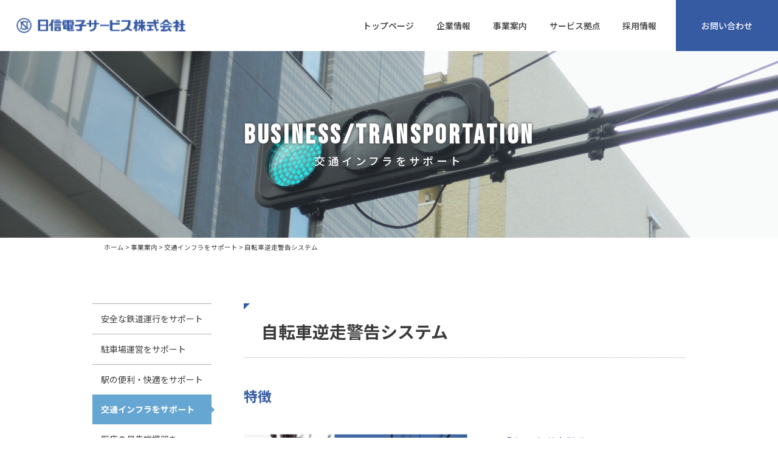

--- FILE ---
content_type: text/html; charset=UTF-8
request_url: https://www.open-nes.co.jp/business/transportation_system/gyakuso
body_size: 37542
content:
<!DOCTYPE html>
<html lang="ja">
<head prefix="og: http://ogp.me/ns#">
<meta charset="utf-8">
<meta name="viewport" content="width=device-width,initial-scale=1">

<!-- slickスライダー --> 
<link href="https://www.open-nes.co.jp/wp-content/themes/blankslate/./css/slick.css" rel="stylesheet" type="text/css">
<link href="https://www.open-nes.co.jp/wp-content/themes/blankslate/./css/slick-theme.css" rel="stylesheet" type="text/css"> 
<!-- animation --> 
<!--<link href="./css/animate.css" rel="stylesheet" type="text/css">--> 
<!-- Google Font -->
<link rel="preconnect" href="https://fonts.googleapis.com">
<link rel="preconnect" href="https://fonts.gstatic.com" crossorigin>
<link href="https://fonts.googleapis.com/css2?family=Bebas+Neue&family=Noto+Sans+JP:wght@400;500;700&family=Noto+Serif+JP&family=Sawarabi+Gothic&display=swap" rel="stylesheet">  
<!-- Font Awesome -->
<link href="https://use.fontawesome.com/releases/v5.6.1/css/all.css" rel="stylesheet">
<!-- スクロールヒント -->
<link rel="stylesheet" href="https://unpkg.com/scroll-hint@latest/css/scroll-hint.css">
<!-- CSS main -->
<link href="https://www.open-nes.co.jp/wp-content/themes/blankslate/./css/style.css" rel="stylesheet" type="text/css">
<title>自転車逆走警告システム | 日信電子サービス株式会社</title>

		<!-- All in One SEO 4.1.5.3 -->
		<meta name="description" content="自転車逆走警告システムは、道路右側の路側帯を走る逆走自転車に対してLED表示器で警告を行うシステムです。" />
		<meta name="robots" content="max-image-preview:large" />
		<meta name="keywords" content="逆走,自転車逆走,逆走警告" />
		<link rel="canonical" href="https://www.open-nes.co.jp/business/transportation_system/gyakuso" />
		<meta property="og:locale" content="ja_JP" />
		<meta property="og:site_name" content="日信電子サービス株式会社" />
		<meta property="og:type" content="article" />
		<meta property="og:title" content="自転車逆走警告システム | 日信電子サービス株式会社" />
		<meta property="og:description" content="自転車逆走警告システムは、道路右側の路側帯を走る逆走自転車に対してLED表示器で警告を行うシステムです。" />
		<meta property="og:url" content="https://www.open-nes.co.jp/business/transportation_system/gyakuso" />
		<meta property="article:published_time" content="2019-08-09T01:59:35+00:00" />
		<meta property="article:modified_time" content="2023-04-21T00:42:31+00:00" />
		<meta name="twitter:card" content="summary" />
		<meta name="twitter:domain" content="www.open-nes.co.jp" />
		<meta name="twitter:title" content="自転車逆走警告システム | 日信電子サービス株式会社" />
		<meta name="twitter:description" content="自転車逆走警告システムは、道路右側の路側帯を走る逆走自転車に対してLED表示器で警告を行うシステムです。" />
		<script type="application/ld+json" class="aioseo-schema">
			{"@context":"https:\/\/schema.org","@graph":[{"@type":"WebSite","@id":"https:\/\/www.open-nes.co.jp\/#website","url":"https:\/\/www.open-nes.co.jp\/","name":"\u65e5\u4fe1\u96fb\u5b50\u30b5\u30fc\u30d3\u30b9\u682a\u5f0f\u4f1a\u793e","inLanguage":"ja","publisher":{"@id":"https:\/\/www.open-nes.co.jp\/#organization"}},{"@type":"Organization","@id":"https:\/\/www.open-nes.co.jp\/#organization","name":"\u65e5\u4fe1\u96fb\u5b50\u30b5\u30fc\u30d3\u30b9\u682a\u5f0f\u4f1a\u793e \u516c\u5f0f\u4f01\u696d\u30b5\u30a4\u30c8","url":"https:\/\/www.open-nes.co.jp\/"},{"@type":"BreadcrumbList","@id":"https:\/\/www.open-nes.co.jp\/business\/transportation_system\/gyakuso#breadcrumblist","itemListElement":[{"@type":"ListItem","@id":"https:\/\/www.open-nes.co.jp\/#listItem","position":1,"item":{"@type":"WebPage","@id":"https:\/\/www.open-nes.co.jp\/","name":"\u30db\u30fc\u30e0","description":"\u533b\u7642\u6a5f\u5668\u3001\u99d0\u8eca\u5834\u95a2\u9023\u6a5f\u5668\u3001\u99c5\u52d9\u6a5f\u5668\u3001\u9053\u8def\u4ea4\u901a\u30b7\u30b9\u30c6\u30e0\u3001\u9244\u9053\u4fdd\u5b89\u30b7\u30b9\u30c6\u30e0\u3001IT\u30b7\u30b9\u30c6\u30e0\u7b49\u306e\u96fb\u6c17\u30fb\u96fb\u5b50\u6a5f\u5668\u306e\u4fdd\u5b88\u30e1\u30f3\u30c6\u30ca\u30f3\u30b9\u30fb\u30b5\u30fc\u30d3\u30b9\u3092\u63d0\u4f9b\u3059\u308b\u3001\u65e5\u4fe1\u96fb\u5b50\u30b5\u30fc\u30d3\u30b9\u682a\u5f0f\u4f1a\u793e\u306e\u30aa\u30d5\u30a3\u30b7\u30e3\u30eb\u30b5\u30a4\u30c8\u3067\u3059\u3002","url":"https:\/\/www.open-nes.co.jp\/"},"nextItem":"https:\/\/www.open-nes.co.jp\/business#listItem"},{"@type":"ListItem","@id":"https:\/\/www.open-nes.co.jp\/business#listItem","position":2,"item":{"@type":"WebPage","@id":"https:\/\/www.open-nes.co.jp\/business","name":"\u4e8b\u696d\u6848\u5185","description":"\u65e5\u4fe1\u96fb\u5b50\u30b5\u30fc\u30d3\u30b9\u682a\u5f0f\u4f1a\u793e\u306e\u4e8b\u696d\u6848\u5185\u30da\u30fc\u30b8\u3067\u3059\u3002\u533b\u7642\u6a5f\u5668\u3001\u99d0\u8eca\u5834\u95a2\u9023\u6a5f\u5668\u3001\u99c5\u52d9\u6a5f\u5668\u3001\u9053\u8def\u4ea4\u901a\u30b7\u30b9\u30c6\u30e0\u3001\u9244\u9053\u4fdd\u5b89\u30b7\u30b9\u30c6\u30e0\u3001IT\u30b7\u30b9\u30c6\u30e0\u306b\u95a2\u3059\u308b\u30e1\u30f3\u30c6\u30ca\u30f3\u30b9\u30fb\u30b5\u30fc\u30d3\u30b9\u3092\u63d0\u4f9b\u3057\u3066\u3044\u307e\u3059\u3002","url":"https:\/\/www.open-nes.co.jp\/business"},"nextItem":"https:\/\/www.open-nes.co.jp\/business\/transportation_system#listItem","previousItem":"https:\/\/www.open-nes.co.jp\/#listItem"},{"@type":"ListItem","@id":"https:\/\/www.open-nes.co.jp\/business\/transportation_system#listItem","position":3,"item":{"@type":"WebPage","@id":"https:\/\/www.open-nes.co.jp\/business\/transportation_system","name":"\u4ea4\u901a\u30a4\u30f3\u30d5\u30e9\u3092\u30b5\u30dd\u30fc\u30c8","description":"\u65e5\u4fe1\u96fb\u5b50\u30b5\u30fc\u30d3\u30b9\u682a\u5f0f\u4f1a\u793e\u306e\u4e8b\u696d\u6848\u5185\u30da\u30fc\u30b8\u3067\u3059\u3002\u9053\u8def\u4ea4\u901a\u30b7\u30b9\u30c6\u30e0\u306e\u30e1\u30f3\u30c6\u30ca\u30f3\u30b9\u3092\u901a\u3058\u3066\u3001\u9053\u8def\u4ea4\u901a\u306e\u5186\u6ed1\u5316\u3092\u56f3\u3063\u3066\u3044\u307e\u3059\u3002","url":"https:\/\/www.open-nes.co.jp\/business\/transportation_system"},"nextItem":"https:\/\/www.open-nes.co.jp\/business\/transportation_system\/gyakuso#listItem","previousItem":"https:\/\/www.open-nes.co.jp\/business#listItem"},{"@type":"ListItem","@id":"https:\/\/www.open-nes.co.jp\/business\/transportation_system\/gyakuso#listItem","position":4,"item":{"@type":"WebPage","@id":"https:\/\/www.open-nes.co.jp\/business\/transportation_system\/gyakuso","name":"\u81ea\u8ee2\u8eca\u9006\u8d70\u8b66\u544a\u30b7\u30b9\u30c6\u30e0","description":"\u81ea\u8ee2\u8eca\u9006\u8d70\u8b66\u544a\u30b7\u30b9\u30c6\u30e0\u306f\u3001\u9053\u8def\u53f3\u5074\u306e\u8def\u5074\u5e2f\u3092\u8d70\u308b\u9006\u8d70\u81ea\u8ee2\u8eca\u306b\u5bfe\u3057\u3066LED\u8868\u793a\u5668\u3067\u8b66\u544a\u3092\u884c\u3046\u30b7\u30b9\u30c6\u30e0\u3067\u3059\u3002","url":"https:\/\/www.open-nes.co.jp\/business\/transportation_system\/gyakuso"},"previousItem":"https:\/\/www.open-nes.co.jp\/business\/transportation_system#listItem"}]},{"@type":"WebPage","@id":"https:\/\/www.open-nes.co.jp\/business\/transportation_system\/gyakuso#webpage","url":"https:\/\/www.open-nes.co.jp\/business\/transportation_system\/gyakuso","name":"\u81ea\u8ee2\u8eca\u9006\u8d70\u8b66\u544a\u30b7\u30b9\u30c6\u30e0 | \u65e5\u4fe1\u96fb\u5b50\u30b5\u30fc\u30d3\u30b9\u682a\u5f0f\u4f1a\u793e","description":"\u81ea\u8ee2\u8eca\u9006\u8d70\u8b66\u544a\u30b7\u30b9\u30c6\u30e0\u306f\u3001\u9053\u8def\u53f3\u5074\u306e\u8def\u5074\u5e2f\u3092\u8d70\u308b\u9006\u8d70\u81ea\u8ee2\u8eca\u306b\u5bfe\u3057\u3066LED\u8868\u793a\u5668\u3067\u8b66\u544a\u3092\u884c\u3046\u30b7\u30b9\u30c6\u30e0\u3067\u3059\u3002","inLanguage":"ja","isPartOf":{"@id":"https:\/\/www.open-nes.co.jp\/#website"},"breadcrumb":{"@id":"https:\/\/www.open-nes.co.jp\/business\/transportation_system\/gyakuso#breadcrumblist"},"datePublished":"2019-08-09T01:59:35+09:00","dateModified":"2023-04-21T00:42:31+09:00"}]}
		</script>
		<!-- All in One SEO -->

<link rel='dns-prefetch' href='//s.w.org' />
<link rel="alternate" type="application/rss+xml" title="日信電子サービス株式会社 &raquo; フィード" href="https://www.open-nes.co.jp/feed" />
<link rel="alternate" type="application/rss+xml" title="日信電子サービス株式会社 &raquo; コメントフィード" href="https://www.open-nes.co.jp/comments/feed" />
		<script type="text/javascript">
			window._wpemojiSettings = {"baseUrl":"https:\/\/s.w.org\/images\/core\/emoji\/13.1.0\/72x72\/","ext":".png","svgUrl":"https:\/\/s.w.org\/images\/core\/emoji\/13.1.0\/svg\/","svgExt":".svg","source":{"concatemoji":"https:\/\/www.open-nes.co.jp\/wp-includes\/js\/wp-emoji-release.min.js?ver=5.8.3"}};
			!function(e,a,t){var n,r,o,i=a.createElement("canvas"),p=i.getContext&&i.getContext("2d");function s(e,t){var a=String.fromCharCode;p.clearRect(0,0,i.width,i.height),p.fillText(a.apply(this,e),0,0);e=i.toDataURL();return p.clearRect(0,0,i.width,i.height),p.fillText(a.apply(this,t),0,0),e===i.toDataURL()}function c(e){var t=a.createElement("script");t.src=e,t.defer=t.type="text/javascript",a.getElementsByTagName("head")[0].appendChild(t)}for(o=Array("flag","emoji"),t.supports={everything:!0,everythingExceptFlag:!0},r=0;r<o.length;r++)t.supports[o[r]]=function(e){if(!p||!p.fillText)return!1;switch(p.textBaseline="top",p.font="600 32px Arial",e){case"flag":return s([127987,65039,8205,9895,65039],[127987,65039,8203,9895,65039])?!1:!s([55356,56826,55356,56819],[55356,56826,8203,55356,56819])&&!s([55356,57332,56128,56423,56128,56418,56128,56421,56128,56430,56128,56423,56128,56447],[55356,57332,8203,56128,56423,8203,56128,56418,8203,56128,56421,8203,56128,56430,8203,56128,56423,8203,56128,56447]);case"emoji":return!s([10084,65039,8205,55357,56613],[10084,65039,8203,55357,56613])}return!1}(o[r]),t.supports.everything=t.supports.everything&&t.supports[o[r]],"flag"!==o[r]&&(t.supports.everythingExceptFlag=t.supports.everythingExceptFlag&&t.supports[o[r]]);t.supports.everythingExceptFlag=t.supports.everythingExceptFlag&&!t.supports.flag,t.DOMReady=!1,t.readyCallback=function(){t.DOMReady=!0},t.supports.everything||(n=function(){t.readyCallback()},a.addEventListener?(a.addEventListener("DOMContentLoaded",n,!1),e.addEventListener("load",n,!1)):(e.attachEvent("onload",n),a.attachEvent("onreadystatechange",function(){"complete"===a.readyState&&t.readyCallback()})),(n=t.source||{}).concatemoji?c(n.concatemoji):n.wpemoji&&n.twemoji&&(c(n.twemoji),c(n.wpemoji)))}(window,document,window._wpemojiSettings);
		</script>
		<style type="text/css">
img.wp-smiley,
img.emoji {
	display: inline !important;
	border: none !important;
	box-shadow: none !important;
	height: 1em !important;
	width: 1em !important;
	margin: 0 .07em !important;
	vertical-align: -0.1em !important;
	background: none !important;
	padding: 0 !important;
}
</style>
	<link rel='stylesheet' id='wp-block-library-css'  href='https://www.open-nes.co.jp/wp-includes/css/dist/block-library/style.min.css?ver=5.8.3' type='text/css' media='all' />
<link rel='stylesheet' id='contact-form-7-css'  href='https://www.open-nes.co.jp/wp-content/plugins/contact-form-7/includes/css/styles.css?ver=4.7' type='text/css' media='all' />
<link rel='stylesheet' id='contact-form-7-confirm-css'  href='https://www.open-nes.co.jp/wp-content/plugins/contact-form-7-add-confirm/includes/css/styles.css?ver=5.1' type='text/css' media='all' />
<link rel='stylesheet' id='wp-pagenavi-css'  href='https://www.open-nes.co.jp/wp-content/plugins/wp-pagenavi/pagenavi-css.css?ver=2.70' type='text/css' media='all' />
<link rel='stylesheet' id='blankslate-style-css'  href='https://www.open-nes.co.jp/wp-content/themes/blankslate/style.css?ver=5.8.3' type='text/css' media='all' />
<script type='text/javascript' src='https://www.open-nes.co.jp/wp-includes/js/jquery/jquery.min.js?ver=3.6.0' id='jquery-core-js'></script>
<script type='text/javascript' src='https://www.open-nes.co.jp/wp-includes/js/jquery/jquery-migrate.min.js?ver=3.3.2' id='jquery-migrate-js'></script>
<link rel="https://api.w.org/" href="https://www.open-nes.co.jp/wp-json/" /><link rel="alternate" type="application/json" href="https://www.open-nes.co.jp/wp-json/wp/v2/pages/1729" /><link rel="EditURI" type="application/rsd+xml" title="RSD" href="https://www.open-nes.co.jp/xmlrpc.php?rsd" />
<link rel="wlwmanifest" type="application/wlwmanifest+xml" href="https://www.open-nes.co.jp/wp-includes/wlwmanifest.xml" /> 
<meta name="generator" content="WordPress 5.8.3" />
<link rel='shortlink' href='https://www.open-nes.co.jp/?p=1729' />
<link rel="alternate" type="application/json+oembed" href="https://www.open-nes.co.jp/wp-json/oembed/1.0/embed?url=https%3A%2F%2Fwww.open-nes.co.jp%2Fbusiness%2Ftransportation_system%2Fgyakuso" />
<link rel="alternate" type="text/xml+oembed" href="https://www.open-nes.co.jp/wp-json/oembed/1.0/embed?url=https%3A%2F%2Fwww.open-nes.co.jp%2Fbusiness%2Ftransportation_system%2Fgyakuso&#038;format=xml" />
<!-- HeadSpace SEO 3.6.41 by John Godley - urbangiraffe.com -->

<script type="text/javascript">
  var _gaq = _gaq || [];
  _gaq.push(['_setAccount', 'UA-57240005-1']);
  _gaq.push(['_trackPageview']);




  (function() {
    var ga = document.createElement('script' ); ga.type = 'text/javascript'; ga.async = true;
    ga.src =( 'https:' == document.location.protocol ? 'https://ssl' : 'http://www' ) + '.google-analytics.com/ga.js';
    var s = document.getElementsByTagName('script' )[0]; s.parentNode.insertBefore(ga, s);
  })();

</script>
<meta name="description" content="高度医療機器、駐車場関連機器、駅務機器、道路交通システム、鉄道保安システム、ITシステム等を取り扱っている、日信電子サービス株式会社のオフィシャルサイトです。" />
<!-- HeadSpace -->
</head>
<body data-rsssl=1 id="top" class="body">
<div id="body-wrapper" class="">
  <header id="header" class="header  ">
    <div class="header__wrapper 
                                ">
      <h1 class="header__logoWrapper">
        <a href="https://www.open-nes.co.jp/">
                      <img src="https://www.open-nes.co.jp/wp-content/themes/blankslate/./image/logo.svg" alt="日信電子サービス株式会社" class="header__logo">
                  </a>
      </h1>
      <nav class="header__navWrapper">
        <ul class="header__nav">
          <li class="header__navItem"><a href="https://www.open-nes.co.jp/#">トップページ</a></li>
          <li class="header__navItem header__navItem--hasChild">
            <a nohref>企業情報</a>
            <ul class="header__navChild header__navChild--company">
              <li class="header__navChildItem"><a href="https://www.open-nes.co.jp/company/outline">会社概要</a></li>
              <li class="header__navChildItem"><a href="https://www.open-nes.co.jp/company/message">社長メッセージ</a></li>
              <li class="header__navChildItem"><a href="https://www.open-nes.co.jp/company/organigram">組織図</a></li>
              <li class="header__navChildItem"><a href="https://www.open-nes.co.jp/company/philosophy">企業理念</a></li>
              <li class="header__navChildItem"><a href="https://www.open-nes.co.jp/company/company_history">沿革</a></li>
              <li class="header__navChildItem"><a href="https://www.open-nes.co.jp/company/about-iso9001_14001">ISO9001-14001</a></li>
              <li class="header__navChildItem"><a href="https://www.open-nes.co.jp/company/info_security">情報セキュリティ方針</a></li>
              <li class="header__navChildItem"><a href="https://www.open-nes.co.jp/company/offices">事務所一覧</a></li>
              <li class="header__navChildItem"><a href="https://www.open-nes.co.jp/company/affiliate">関連会社</a></li>
            </ul>
          </li>
          <li class="header__navItem header__navItem--hasChild">
            <a href="https://www.open-nes.co.jp/business" class="sp_none">事業案内</a>
            <a nohref class="sp">事業案内</a>
            <ul class="header__navChild header__navChild--business">
              <li class="header__navChildItem"><a href="https://www.open-nes.co.jp/business">事業案内一覧</a></li>
              <li class="header__navChildItem"><a href="https://www.open-nes.co.jp/business/railway_signaling_system">安全な鉄道運行をサポート</a></li>
              <li class="header__navChildItem"><a href="https://www.open-nes.co.jp/business/parking_system">駐車場運営をサポート</a></li>
              <li class="header__navChildItem sp"><a href="https://www.open-nes.co.jp/business/parking_system/total_support_service">　- トータルサポートサービス</a></li>
              <li class="header__navChildItem sp"><a href="https://www.open-nes.co.jp/business/parking_system/parkingsystem">　- 駐車場システムについて</a></li>
              <li class="header__navChildItem sp"><a href="https://www.open-nes.co.jp/business/parking_system/parkingflow">　- 導入までの流れ</a></li>
              <li class="header__navChildItem sp"><a href="https://www.open-nes.co.jp/business/parking_system/support_system">　- 保守・運営サポートシステム</a></li>
              <li class="header__navChildItem"><a href="https://www.open-nes.co.jp/business/station_service_system">駅の便利・快適をサポート</a></li>
              <li class="header__navChildItem"><a href="https://www.open-nes.co.jp/business/transportation_system">交通インフラをサポート</a></li>
              <li class="header__navChildItem sp"><a href="https://www.open-nes.co.jp/business/transportation_system/gyakuso">　- 自転車逆走警告システム</a></li>
              <li class="header__navChildItem"><a href="https://www.open-nes.co.jp/business/medical_care_system">医療の最先端機器を<br class="pc">サポート</a></li>
              <li class="header__navChildItem"><a href="https://www.open-nes.co.jp/business/it_service">ITシステムをトータル<br class="pc">サポート</a></li>
            </ul>
          </li>
          <li class="header__navItem header__navItem--hasChild sp_block"><!-- TOPIX製品の追加 -->
            <a nohref>TOPIX</a>
            <ul class="header__navChild header__navChild--topix">
				
			   <li class="header__navChildItem"><a href="https://www.open-nes.co.jp/topix/keipu-sb">移乗・移動ロボット&nbsp;Keipu</a></li>
			   <li class="header__navChildItem"><a href="https://www.open-nes.co.jp/topix/rodem">乗れるロボット&nbsp;RODEM</a></li>
			   <li class="header__navChildItem"><a href="https://www.open-nes.co.jp/topix/cardiolife_aed">AED（自動体外式除細動器）</a></li>
			   <li class="header__navChildItem"><a href="https://www.open-nes.co.jp/topix/emergency_box">非常用備蓄ボックス&nbsp;Emergency&nbsp;BOX</a></li>
			   <li class="header__navChildItem"><a href="https://www.open-nes.co.jp/topix/asc-7212ts">体表面温度モニタリング装置</a></li>
			   <li class="header__navChildItem"><a href="https://www.open-nes.co.jp/topix/aeropure">空間除菌消臭装置&nbsp;Aeropure</a></li>
			   <li class="header__navChildItem"><a href="https://www.open-nes.co.jp/topix/neos_care">次世代予測型見守りシステム&nbsp;Neos＋Care</a></li>
			   <li class="header__navChildItem"><a href="https://www.open-nes.co.jp/topix/robot_thouzer">協働運搬ロボット&nbsp;THOUZER</a></li>
			   <li class="header__navChildItem"><a href="https://www.open-nes.co.jp/topix/robot_garoo">搭乗型自動追従ロボット&nbsp;Garoo</a></li>
			   <li class="header__navChildItem"><a href="https://www.open-nes.co.jp/topix/go_with">電動車いす用追従モジュール&nbsp;Go-Withモジュール</a></li>
			   <li class="header__navChildItem"><a href="https://www.open-nes.co.jp/topix/scoo">折りたたみ電動カート&nbsp;SCOO</a></li>
			   <!--<li class="header__navChildItem"><a href="https://www.open-nes.co.jp/topix/every">マッスルスーツ Every</a></li>-->
               <li class="header__navChildItem"><a href="https://www.open-nes.co.jp/topix/rt1">ロボットアシストウォーカーRT.1</a></li> 
			  
            </ul>
          </li>
          <li class="header__navItem"><a href="https://www.open-nes.co.jp/service_center/">サービス拠点</a></li>
          <li class="header__navItem header__navItem--hasChild">
            <a href="https://www.open-nes.co.jp/recruit" class="sp_none">採用情報</a>
            <a nohref class="sp">採用情報</a>
            <ul class="header__navChild header__navChild--recruit sp">
              <li class="header__navChildItem sp"><a href="https://www.open-nes.co.jp/recruit/">採用情報TOP</a></li>
              <li class="header__navChildItem"><a href="https://www.open-nes.co.jp/recruit/message">人事担当者メッセージ</a></li>
              <li class="header__navChildItem"><a href="https://www.open-nes.co.jp/recruit/grad_hiring">新卒募集要項</a></li>
              <li class="header__navChildItem"><a href="https://www.open-nes.co.jp/recruit/flow">新卒採用フロー</a></li>
              <li class="header__navChildItem"><a href="https://www.open-nes.co.jp/recruit/mid_career">キャリア採用募集要項</a></li>
              <li class="header__navChildItem"><a href="https://www.open-nes.co.jp/recruit/mid_career_flow">キャリア採用フロー</a></li>
              <li class="header__navChildItem"><a href="https://www.open-nes.co.jp/recruit/training">教育・研修制度</a></li>
              <li class="header__navChildItem"><a href="https://www.open-nes.co.jp/recruit/staff_message">先輩情報</a></li>
              <li class="header__navChildItem"><a href="https://www.open-nes.co.jp/recruit/schedule">エンジニアの1日</a></li>
              <li class="header__navChildItem"><a href="https://www.open-nes.co.jp/recruit/faq">よくあるご質問</a></li>
            </ul>　
          </li>
                                <li class="header__navItem header__navItem--contact"><a href="https://www.open-nes.co.jp/recruit/contact_us">お問い合わせ</a></li>
                  </ul>
      </nav>
      <button type="button" id="hamburger-btn" class="hamburger-btn sp">
        <span class="hamburger-btn__line"></span>
      </button>
    </div>
      </header>
  
  <div class="cover close-hamburger"></div>

        <div class="headerBanner  
               transportation_system
    ">
  <h1>
           BUSINESS/TRANSPORTATION
      <span>交通インフラをサポート</span>
      </h1>
</div>        
        <div class="breadcrumbs 
                                                    ">
  <!-- Breadcrumb NavXT 6.6.0 -->
<span typeof="v:Breadcrumb"><a rel="v:url" property="v:title" title="Go to 日信電子サービス株式会社." href="https://www.open-nes.co.jp" class="home">ホーム</a></span> &gt; <span typeof="v:Breadcrumb"><a rel="v:url" property="v:title" title="Go to 事業案内." href="https://www.open-nes.co.jp/business" class="post post-page">事業案内</a></span> &gt; <span typeof="v:Breadcrumb"><a rel="v:url" property="v:title" title="Go to 交通インフラをサポート." href="https://www.open-nes.co.jp/business/transportation_system" class="post post-page">交通インフラをサポート</a></span> &gt; <span typeof="v:Breadcrumb"><span property="v:title">自転車逆走警告システム</span></span></div><!-- // .breadcrumbs -->
  
        <div class="mainWrapper">
    
        <aside class="sidebar">
    <nav class="sidebar__navWrapper">
      <ul class="sidebar__nav">
		<li class="sidebar__navItem"><a href="https://www.open-nes.co.jp/business/railway_signaling_system">安全な鉄道運行をサポート</a></li>
        <li class="sidebar__navItem"><a href="https://www.open-nes.co.jp/business/parking_system">駐車場運営をサポート</a></li>
        <li class="sidebar__navItem"><a href="https://www.open-nes.co.jp/business/station_service_system">駅の便利・快適をサポート</a></li>
        <li class="sidebar__navItem selected"><a href="https://www.open-nes.co.jp/business/transportation_system">交通インフラをサポート</a></li>
        <li class="sidebar__navItem"><a href="https://www.open-nes.co.jp/business/medical_care_system">医療の最先端機器を<br>サポート</a></li>
        <li class="sidebar__navItem"><a href="https://www.open-nes.co.jp/business/it_service">ITシステムを<br>トータルサポート</a></li>
      </ul>
    </nav>
  </aside>    
  <main id="cycle" class="hasSidebar">
  <section class="cycle">
    <h2 class="h2title">自転車逆走警告システム</h2>
    <section class="cycle__section">
      <h3 class="cycle__h3title">特徴</h3>
      <div class="cycle__flexWrapper">
        <figure class="cycle__flexPic">
          <img src="https://www.open-nes.co.jp/wp-content/uploads/2021/10/cycle_pic01.jpg" alt="">
        </figure>
        <div class="cycle__textBox">
          <p class="cycle__text cycle__text--bigBlue">
            「自転車逆走警告システム」は<br>
            道路右側の路側帯を走る逆走自転車に対して警告を行うシステムです。
          </p>
          <p class="cycle__text">
            ●光・音・文字を使用し逆走車に警告を<br>　おこないます<br>
            ●歩行者、順行車には反応しません<br>
            ●表示内容の変更も可能です<br>
            ●ソーラーパネルにより電源工事が不要です
          </p>
        </div>
      </div>
    </section>
    <section class="cycle__section">
      <h3 class="cycle__h3title">仕様</h3>
      <figure class="cycle__figWrapper">
          <img src="/wp-content/uploads/2023/04/cycle_pic02.jpg" alt="">
        </figure>
    </section>
    <section class="cycle__section">
      <h3 class="cycle__h3title">設置例</h3>
      <video src="/wp-content/themes/blankslate/image/gyakuso_full.mp4" controls class="cycle__video"></video>
    </section>
<div class="productionContact">
<a href="https://www.open-nes.co.jp/recruit/contact_us" class="">お問い合わせ</a>
</div>
  </section>
</main>
  </div>

      
  <div id="gototop" class="gototop">
    <a class="gototop__link" href="#body-wrapper">
              <img src="https://www.open-nes.co.jp/wp-content/themes/blankslate/./image/gototop.png" alt="一番上へ">
          </a>
  </div>
  <!-- /#gototop -->


  <footer id="footer" class="footer">
    <div class="footer__wrapper top__maxWidth">
      <nav class="footer__nav">
        <ul class="footer__navWrapper">
          <li class="footer__navItem footer__navItem--bold"><a href="https://www.open-nes.co.jp/">トップページ</a></li>
          <li class="footer__navItem footer__navItem--bold"><a href="https://www.open-nes.co.jp/info">ニュース一覧</a></li>
          <li class="footer__navItem footer__navItem--bold"><a href="https://www.open-nes.co.jp/topix/aeropure#">TOPIX</a></li>
        </ul>
        <ul class="footer__navWrapper">
          <li class="footer__navItem footer__navItem--bold"><a nohref>企業情報</a></li>
          <li class="footer__navItem"><a href="https://www.open-nes.co.jp/company/outline">会社概要</a></li>
          <li class="footer__navItem"><a href="https://www.open-nes.co.jp/company/message">社長メッセージ</a></li>
          <li class="footer__navItem"><a href="https://www.open-nes.co.jp/company/organigram">組織図</a></li>
          <li class="footer__navItem"><a href="https://www.open-nes.co.jp/company/philosophy">企業理念</a></li>
          <li class="footer__navItem"><a href="https://www.open-nes.co.jp/company/company_history">沿革</a></li>
          <li class="footer__navItem"><a href="https://www.open-nes.co.jp/company/about-iso9001_14001">ISO9001･14001</a></li>
          <li class="footer__navItem"><a href="https://www.open-nes.co.jp/company/info_security">情報セキュリティ方針</a></li>
          <li class="footer__navItem"><a href="https://www.open-nes.co.jp/company/health_management">健康経営</a></li>
          <li class="footer__navItem"><a href="https://www.open-nes.co.jp/company/offices">事業所一覧</a></li>
          <li class="footer__navItem"><a href="https://www.open-nes.co.jp/company/affiliate">関連会社</a></li>
        </ul>
        <ul class="footer__navWrapper">
          <li class="footer__navItem footer__navItem--bold"><a nohref>事業案内</a></li>
          <li class="footer__navItem"><a href="https://www.open-nes.co.jp/business">事業案内一覧</a></li>
          <li class="footer__navItem"><a href="https://www.open-nes.co.jp/business/railway_signaling_system">安全な鉄道運行をサポート</a></li>
          <li class="footer__navItem"><a href="https://www.open-nes.co.jp/business/parking_system">駐車場運営をサポート</a></li>
          <li class="footer__navItem"><a href="https://www.open-nes.co.jp/business/station_service_system">駅の便利・快適をサポート</a></li>
          <li class="footer__navItem"><a href="https://www.open-nes.co.jp/business/transportation_system">交通インフラをサポート</a></li>
          <li class="footer__navItem"><a href="https://www.open-nes.co.jp/business/medical_care_system">医療の最先端機器をサポート</a></li>
          <li class="footer__navItem"><a href="https://www.open-nes.co.jp/business/it_service">ITシステムをトータルサポート</a></li>
          <!--<li class="footer__navItem"><a href="#">事業に関するお問い合わせ</a></li>-->
        </ul>
        <ul class="footer__navWrapper">
          <li class="footer__navItem footer__navItem--bold"><a href="https://www.open-nes.co.jp/service_center/">サービス拠点</a></li>
          <li class="footer__navItem"><a href="https://www.open-nes.co.jp/service_center/#touhoku">北海道東北エリア</a></li>
          <li class="footer__navItem"><a href="https://www.open-nes.co.jp/service_center/#kantou">関東エリア</a></li>
          <li class="footer__navItem"><a href="https://www.open-nes.co.jp/service_center/#chubu">中部エリア</a></li>
          <li class="footer__navItem"><a href="https://www.open-nes.co.jp/service_center/#kansai">関西エリア</a></li>
          <li class="footer__navItem"><a href="https://www.open-nes.co.jp/service_center/#chushikoku">中四国エリア</a></li>
          <li class="footer__navItem"><a href="https://www.open-nes.co.jp/service_center/#kyushu">九州沖縄エリア</a></li>
        </ul>
        <ul class="footer__navWrapper">
          <li class="footer__navItem footer__navItem--bold"><a nohref>採用情報</a></li>
          <li class="footer__navItem"><a href="https://www.open-nes.co.jp/recruit/">採用情報TOP</a></li>
          <li class="footer__navItem"><a href="https://www.open-nes.co.jp/recruit/message">人事担当者メッセージ</a></li>
          <li class="footer__navItem"><a href="https://www.open-nes.co.jp/recruit/grad_hiring">新卒募集要項</a></li>
          <li class="footer__navItem"><a href="https://www.open-nes.co.jp/recruit/flow">新卒採用フロー</a></li>
          <li class="footer__navItem"><a href="https://www.open-nes.co.jp/recruit/mid_career">キャリア採用募集要項</a></li>
          <li class="footer__navItem"><a href="https://www.open-nes.co.jp/recruit/mid_career_flow">キャリア採用フロー</a></li>
          <li class="footer__navItem"><a href="https://www.open-nes.co.jp/recruit/training">教育・研修制度</a></li>
          <li class="footer__navItem"><a href="https://www.open-nes.co.jp/recruit/staff_message">先輩情報</a></li>
          <li class="footer__navItem"><a href="https://www.open-nes.co.jp/recruit/schedule">エンジニアの1日</a></li>
          <li class="footer__navItem"><a href="https://www.open-nes.co.jp/recruit/faq">よくあるご質問</a></li>
          <!--<li class="footer__navItem"><a href="#">採用エントリー</a></li>-->
        </ul>
        <ul class="footer__navWrapper">
          <li class="footer__navItem footer__navItem--bold"><a href="https://www.open-nes.co.jp/recruit/contact_us">お問い合わせ</a></li>
          <li class="footer__navItem footer__navItem--bold"><a href="https://www.open-nes.co.jp/products/">快適な都市空間づくり
          <li class="footer__navItem footer__navItem--bold"><a href="https://www.open-nes.co.jp/digital-transformation/">当社のDX推進取組み
          </a></li>
          <li class="footer__navItem footer__navItem--bold"><a href="https://www.open-nes.co.jp/showroom/">ショールームのご紹介
          </a></li>
          <li class="footer__navItem footer__navItem--bold"><a href="https://www.open-nes.co.jp/environment-social-governance/">社会貢献と<br>環境保全の取り組み
          </a></li>
          <li class="footer__navItem footer__navItem--bold"><a href="https://www.open-nes.co.jp/privacy_policy/">プライバシーポリシー</a></li>
          <!--<li class="footer__navItem footer__navItem--bold"><a href="/wp-content/uploads/2024/06/ed6d447f7efee7c0c8d8f09447333ce9.pdf" target="_blank">労働者派遣事業に関わる<br>情報提供</a></li>-->
          <li class="footer__navItem footer__navItem--bold"><a href="https://www.open-nes.co.jp/sitemap/">サイトマップ</a></li>
        </ul>
        <ul class="footer__navWrapper footer__navWrapper--banners">
          <li class="footer__navItem footer__navItem--bold"><a nohref>日信電子サービスグループ</a></li>
          <!--<li class="footer__navItem footer__navItem--banner"><a target="_blank" href="http://www.nisshin-it.co.jp/">日信ITフィールドサービス(株)</a></li>-->
          <li class="footer__navItem footer__navItem--banner"><a target="_blank" href="http://www.sendai-nisshin.co.jp/">仙台日信電子(株)</a></li>
          <li class="footer__navItem footer__navItem--banner"><a target="_blank" href="http://www.chubu-nisshin.co.jp/">中部日信電子(株)</a></li>
          <li class="footer__navItem footer__navItem--banner"><a target="_blank" href="http://www.union-e.jp/">埼玉ユニオンサービス(株)</a></li>
          <li class="footer__navItem footer__navItem--banner"><a target="_blank" href="http://ytes.co.jp/">横浜テクノエンジニアリングサービス(株)</a></li>
        </ul>
      </nav>
    </div>
    <div class="footer__copyright">
      <small>Copyright &copy; 2021 Nisshin Electronics Service Co.,Ltd All Rights Reserved.</small>
    </div>
  </footer>
</div>
<!-- /#body-wrapper --> 

<!-- jQuery --> 
<script src="https://ajax.googleapis.com/ajax/libs/jquery/3.5.1/jquery.min.js"></script> 
<!-- slickスライダー --> 
<script src="https://www.open-nes.co.jp/wp-content/themes/blankslate/./js/slick.min.js" type="text/javascript"></script> 
<!-- スクロールヒント --> 
<script src="https://unpkg.com/scroll-hint@latest/js/scroll-hint.min.js"></script>
<!-- sticky --> 
<script src="https://cdnjs.cloudflare.com/ajax/libs/stickyfill/2.1.0/stickyfill.min.js"></script>
<script src="https://www.open-nes.co.jp/wp-content/themes/blankslate/./js/fixedsticky.js"></script>
<script>
  var elements = $('.sidebar__navWrapper');
  Stickyfill.add(elements);
</script>
<!-- imgmapレスポンシブ -->
<script src="https://www.open-nes.co.jp/wp-content/themes/blankslate/./js/jquery.rwdImageMaps.js"></script>
<!-- inVアニメーション --> 
<!--<script src="./js/inview.js" type="text/javascript"></script>--> 
<!--<script src="./js/jquery.inview.min.js" type="text/javascript"></script>--> 
<!-- js main --> 
<script src="https://www.open-nes.co.jp/wp-content/themes/blankslate/./js/common.js" type="text/javascript"></script>
<script>
jQuery(document).ready(function($) {
var deviceAgent = navigator.userAgent.toLowerCase();
if (deviceAgent.match(/(iphone|ipod|ipad)/)) {
$("html").addClass("ios");
}
if (navigator.userAgent.search("MSIE") >= 0) {
$("html").addClass("ie");
}
else if (navigator.userAgent.search("Chrome") >= 0) {
$("html").addClass("chrome");
}
else if (navigator.userAgent.search("Firefox") >= 0) {
$("html").addClass("firefox");
}
else if (navigator.userAgent.search("Safari") >= 0 && navigator.userAgent.search("Chrome") < 0) {
$("html").addClass("safari");
}
else if (navigator.userAgent.search("Opera") >= 0) {
$("html").addClass("opera");
}
});
</script>
<script type='text/javascript' src='https://www.open-nes.co.jp/wp-content/plugins/contact-form-7/includes/js/jquery.form.min.js?ver=3.51.0-2014.06.20' id='jquery-form-js'></script>
<script type='text/javascript' id='contact-form-7-js-extra'>
/* <![CDATA[ */
var _wpcf7 = {"recaptcha":{"messages":{"empty":"Please verify that you are not a robot."}}};
/* ]]> */
</script>
<script type='text/javascript' src='https://www.open-nes.co.jp/wp-content/plugins/contact-form-7/includes/js/scripts.js?ver=4.7' id='contact-form-7-js'></script>
<script type='text/javascript' src='https://www.open-nes.co.jp/wp-content/plugins/contact-form-7-add-confirm/includes/js/scripts.js?ver=5.1' id='contact-form-7-confirm-js'></script>
<script type='text/javascript' src='https://www.open-nes.co.jp/wp-includes/js/wp-embed.min.js?ver=5.8.3' id='wp-embed-js'></script>
</body>
</html>

--- FILE ---
content_type: text/css
request_url: https://www.open-nes.co.jp/wp-content/themes/blankslate/css/style.css
body_size: 418831
content:
@charset "UTF-8";
/*==================================================*/
/* 前提css */
/*==================================================*/
/* line 8, _default.scss */
a, article, blockquote, body, caption, dd, div, dl, dt, footer, h1, h2, h3, h4, h5, h6, header, html, iframe, img, li, nav, ol, p, pre, section, small, span, strong, table, td, th, tr, ul, figure {
  background: 0;
  border: 0;
  font-size: 100%;
  line-height: 1;
  margin: 0;
  outline: 0;
  padding: 0;
  vertical-align: bottom; }

/* line 8, _default.scss */
a, small, span, strong {
  vertical-align: baseline; }

/* line 8, _default.scss */
article, footer, header, nav, section {
  display: block; }

/* line 8, _default.scss */
li {
  list-style: none; }

/* line 8, _default.scss */
table {
  border-collapse: collapse;
  border-spacing: 0; }

/* line 8, _default.scss */
address, th {
  font-style: normal; }

/* line 8, _default.scss */
:focus, a:focus {
  outline: 0; }

/* line 8, _default.scss */
br {
  letter-spacing: normal; }

/* line 9, _default.scss */
textarea {
  resize: none; }

/* line 10, _default.scss */
a {
  text-decoration: none; }

/* line 12, _default.scss */
main img {
  height: auto;
  width: 100%; }

/*==================================================*/
/* レスポンシブ用css */
/*==================================================*/
/* line 17, _default.scss */
.pc {
  display: block; }
  /* line 19, _default.scss */
  .pc.inline {
    display: inline; }
  /* line 22, _default.scss */
  .pc.flex {
    display: flex; }

/* line 26, _default.scss */
.sp {
  display: none; }
  /* line 28, _default.scss */
  .sp.inline {
    display: none; }
  /* line 31, _default.scss */
  .sp.flex {
    display: none; }

@media (max-width: 768px) {
  /* line 36, _default.scss */
  .pc {
    display: none; }
    /* line 38, _default.scss */
    .pc.inline {
      display: none; }
    /* line 41, _default.scss */
    .pc.flex {
      display: none; }

  /* line 45, _default.scss */
  .sp {
    display: block; }
    /* line 47, _default.scss */
    .sp.inline {
      display: inline; }
    /* line 50, _default.scss */
    .sp.flex {
      display: flex; } }
/*==================================================
 common
==================================================*/
/* color */
/* font */
/* development */
/* line 35, style.scss */
img:not([alt]) {
  outline: 3px dashed pink; }

/* z-index */
/* others */
/* 改行設定 */
@media screen and (max-width: 767px) {
  /* line 50, style.scss */
  br.br-pc {
    display: none !important; } }
/* max-width: 767px END */
@media screen and (min-width: 768px) {
  /* line 56, style.scss */
  br.br-sp {
    display: none !important; } }
/* min-width: 768px END */
/* Common Parts */
/* line 63, style.scss */
body {
  color: #3C3C3C;
  font-size: 16px;
  box-sizing: border-box;
  font-family: "Noto Sans JP", sans-serif; }

/* line 70, style.scss */
#body-wrapper {
  min-height: 100vh;
  position: relative; }
  /* line 73, style.scss */
  #body-wrapper.recruitWrapper {
    overflow-x: hidden; }

/* line 76, style.scss */
.pc {
  display: inherit !important; }
  @media (max-width: 768px) {
    /* line 76, style.scss */
    .pc {
      display: none !important; } }

/* line 82, style.scss */
.pad {
  display: none !important; }
  @media (max-width: 768px) {
    /* line 82, style.scss */
    .pad {
      display: inherit !important; } }

/* line 88, style.scss */
.sp {
  display: none !important; }
  @media (max-width: 480px) {
    /* line 88, style.scss */
    .sp {
      display: inherit !important; } }

/* line 94, style.scss */
.sp_block {
  display: none !important; }
  @media (max-width: 480px) {
    /* line 94, style.scss */
    .sp_block {
      display: block !important; } }

@media (max-width: 480px) {
  /* line 100, style.scss */
  .sp_none {
    display: none !important; } }

/*==================================================
 header
==================================================*/
/* line 110, style.scss */
.header {
  position: fixed;
  top: 0;
  left: 0;
  width: 100%;
  z-index: 1000;
  background: #fff; }
  /* line 117, style.scss */
  .header.recruitTop {
    background: transparent;
    font-family: Meiryo, メイリオ, sans-serif; }
    /* line 120, style.scss */
    .header.recruitTop.color {
      background: linear-gradient(180deg, #365BA2 0%, rgba(252, 252, 252, 0) 100%); }
    /* line 123, style.scss */
    .header.recruitTop .header__navItem.selected .header__navChild {
      bottom: 20px; }
      @media (max-width: 1280px) {
        /* line 123, style.scss */
        .header.recruitTop .header__navItem.selected .header__navChild {
          bottom: 1.3698630137vw; } }
  /* line 127, style.scss */
  .header__wrapper {
    display: flex;
    justify-content: space-between;
    align-items: center; }
  /* line 132, style.scss */
  .header__logoWrapper {
    padding-left: 30px;
    height: 38px; }
    @media (max-width: 1280px) {
      /* line 132, style.scss */
      .header__logoWrapper {
        padding-left: 2.0547945205vw; } }
    @media (max-width: 1280px) {
      /* line 132, style.scss */
      .header__logoWrapper {
        height: 2.602739726vw; } }
  /* line 136, style.scss */
  .header__logo {
    height: 100%;
    width: auto; }
  /* line 143, style.scss */
  .header__nav {
    display: flex; }
  /* line 146, style.scss */
  .header__navItem {
    position: relative;
    height: 96px;
    padding-left: 18px;
    font-weight: bold; }
    @media (max-width: 1280px) {
      /* line 146, style.scss */
      .header__navItem {
        height: 6.5753424658vw; } }
    /* line 149, style.scss */
    .header__navItem a {
      display: block;
      padding-top: 40px;
      padding-right: 12px;
      padding-bottom: 40px;
      padding-left: 12px;
      font-size: 16px;
      color: #3C3C3C;
      font-weight: 500; }
      @media (max-width: 1280px) {
        /* line 149, style.scss */
        .header__navItem a {
          padding-top: 2.7397260274vw; } }
      @media (max-width: 1280px) {
        /* line 149, style.scss */
        .header__navItem a {
          padding-right: 0.8219178082vw; } }
      @media (max-width: 1280px) {
        /* line 149, style.scss */
        .header__navItem a {
          padding-bottom: 2.7397260274vw; } }
      @media (max-width: 1280px) {
        /* line 149, style.scss */
        .header__navItem a {
          padding-left: 0.8219178082vw; } }
      @media (max-width: 1280px) {
        /* line 149, style.scss */
        .header__navItem a {
          font-size: 1.095890411vw; } }
    @media (max-width: 1280px) {
      /* line 146, style.scss */
      .header__navItem {
        padding-left: 1.2328767123vw; } }
    /* line 161, style.scss */
    .header__navItem:nth-child(6) {
      padding-right: 24px; }
      @media (max-width: 1280px) {
        /* line 161, style.scss */
        .header__navItem:nth-child(6) {
          padding-right: 1.6438356164vw; } }
    /* line 164, style.scss */
    .header__navItem--contact, .header__navItem--recruit {
      padding-left: 0; }
      /* line 166, style.scss */
      .header__navItem--contact a, .header__navItem--recruit a {
        display: block;
        padding-top: 40px;
        padding-right: 48px;
        padding-bottom: 40px;
        padding-left: 48px;
        color: #fff; }
        @media (max-width: 1280px) {
          /* line 166, style.scss */
          .header__navItem--contact a, .header__navItem--recruit a {
            padding-top: 2.7397260274vw; } }
        @media (max-width: 1280px) {
          /* line 166, style.scss */
          .header__navItem--contact a, .header__navItem--recruit a {
            padding-right: 3.2876712329vw; } }
        @media (max-width: 1280px) {
          /* line 166, style.scss */
          .header__navItem--contact a, .header__navItem--recruit a {
            padding-bottom: 2.7397260274vw; } }
        @media (max-width: 1280px) {
          /* line 166, style.scss */
          .header__navItem--contact a, .header__navItem--recruit a {
            padding-left: 3.2876712329vw; } }
    /* line 175, style.scss */
    .header__navItem--contact {
      background: #365BA2; }
    /* line 178, style.scss */
    .header__navItem--recruit {
      background: #f58200; }
  /* line 182, style.scss */
  .header__navChild {
    position: absolute;
    height: 0;
    width: 220px;
    left: 50%;
    bottom: 4000%;
    text-align: center; }
    @media (max-width: 1280px) {
      /* line 182, style.scss */
      .header__navChild {
        width: 15.0684931507vw; } }
  /* line 192, style.scss */
  .header__navItem.selected .header__navChild {
    height: auto;
    bottom: 0;
    transform: translateX(-45%) translateY(100%); }
  /* line 199, style.scss */
  .header__navChildItem a {
    box-sizing: border-box;
    display: block;
    padding-top: 18px;
    padding-right: 24px;
    padding-bottom: 18px;
    padding-left: 24px;
    color: #3C3C3C !important;
    background: #f2f2f2;
    border-top: 1px solid #e1e1e1;
    font-size: 14px;
    line-height: 1.4; }
    @media (max-width: 1280px) {
      /* line 199, style.scss */
      .header__navChildItem a {
        padding-top: 1.2328767123vw; } }
    @media (max-width: 1280px) {
      /* line 199, style.scss */
      .header__navChildItem a {
        padding-right: 1.6438356164vw; } }
    @media (max-width: 1280px) {
      /* line 199, style.scss */
      .header__navChildItem a {
        padding-bottom: 1.2328767123vw; } }
    @media (max-width: 1280px) {
      /* line 199, style.scss */
      .header__navChildItem a {
        padding-left: 1.6438356164vw; } }
    @media (max-width: 1280px) {
      /* line 199, style.scss */
      .header__navChildItem a {
        font-size: 0.9589041096vw; } }
    /* line 212, style.scss */
    .header__navChildItem a:hover {
      background: #fff; }
  /* line 220, style.scss */
  .header__wrapper.recruitTop {
    background: transparent; }
    /* line 222, style.scss */
    .header__wrapper.recruitTop .header__logoWrapper {
      height: 64px; }
      @media (max-width: 1280px) {
        /* line 222, style.scss */
        .header__wrapper.recruitTop .header__logoWrapper {
          height: 4.3835616438vw; } }
      @media (max-width: 768px) {
        /* line 222, style.scss */
        .header__wrapper.recruitTop .header__logoWrapper {
          height: 3.90625vw; } }
    /* line 229, style.scss */
    .header__wrapper.recruitTop .header__navItem a {
      color: #fff; }
  /* line 235, style.scss */
  .header__wrapper.recruit .header__logoWrapper {
    height: 64px; }
    @media (max-width: 1280px) {
      /* line 235, style.scss */
      .header__wrapper.recruit .header__logoWrapper {
        height: 4.3835616438vw; } }
    @media (max-width: 768px) {
      /* line 235, style.scss */
      .header__wrapper.recruit .header__logoWrapper {
        height: 3.90625vw; } }
  @media (max-width: 768px) {
    /* line 244, style.scss */
    .header__logoWrapper {
      height: 3.6458333333vw; }
    /* line 247, style.scss */
    .header__nav {
      display: flex; }
    /* line 250, style.scss */
    .header__navItem {
      height: auto;
      font-size: 1.3020833333vw; }
      /* line 252, style.scss */
      .header__navItem a {
        padding-top: 56px;
        padding-right: 24px;
        padding-bottom: 56px;
        padding-left: 24px; } }
    @media (max-width: 768px) and (max-width: 1280px) {
      /* line 252, style.scss */
      .header__navItem a {
        padding-top: 3.8356164384vw; } }
    @media (max-width: 768px) and (max-width: 1280px) {
      /* line 252, style.scss */
      .header__navItem a {
        padding-right: 1.6438356164vw; } }
    @media (max-width: 768px) and (max-width: 1280px) {
      /* line 252, style.scss */
      .header__navItem a {
        padding-bottom: 3.8356164384vw; } }
    @media (max-width: 768px) and (max-width: 1280px) {
      /* line 252, style.scss */
      .header__navItem a {
        padding-left: 1.6438356164vw; } }
  @media (max-width: 768px) {
      /* line 260, style.scss */
      .header__navItem--contact a {
        padding-top: 56px;
        padding-right: 48px;
        padding-bottom: 56px;
        padding-left: 48px; } }
    @media (max-width: 768px) and (max-width: 1280px) {
      /* line 260, style.scss */
      .header__navItem--contact a {
        padding-top: 3.8356164384vw; } }
    @media (max-width: 768px) and (max-width: 1280px) {
      /* line 260, style.scss */
      .header__navItem--contact a {
        padding-right: 3.2876712329vw; } }
    @media (max-width: 768px) and (max-width: 1280px) {
      /* line 260, style.scss */
      .header__navItem--contact a {
        padding-bottom: 3.8356164384vw; } }
    @media (max-width: 768px) and (max-width: 1280px) {
      /* line 260, style.scss */
      .header__navItem--contact a {
        padding-left: 3.2876712329vw; } }

  @media (max-width: 480px) {
    /* line 271, style.scss */
    .header__wrapper {
      display: flex;
      justify-content: space-between;
      align-items: center;
      position: relative; }
      /* line 276, style.scss */
      .header__wrapper.recruitTop, .header__wrapper.recruit {
        align-items: flex-start; }
        /* line 278, style.scss */
        .header__wrapper.recruitTop .header__logoWrapper, .header__wrapper.recruit .header__logoWrapper {
          width: 56.6666666667vw;
          height: auto;
          padding-top: 2.5vw;
          padding-bottom: 0; }
          /* line 283, style.scss */
          .header__wrapper.recruitTop .header__logoWrapper img, .header__wrapper.recruit .header__logoWrapper img {
            width: 100%;
            height: auto; }
    /* line 290, style.scss */
    .header__logoWrapper {
      padding: 2.5vw 0 2.5vw 1.6666666667vw;
      height: 6.6666666667vw; }
    /* line 294, style.scss */
    .header__logo {
      height: 100%;
      width: auto; }
    /* line 298, style.scss */
    .header__navWrapper {
      position: fixed;
      left: 0;
      top: -4000px;
      width: 100%; }
      /* line 303, style.scss */
      .header__navWrapper.active {
        top: 11.6666666667vw;
        bottom: 0;
        overflow-y: scroll; }
    /* line 309, style.scss */
    .header__nav {
      flex-direction: column;
      width: 100%;
      overflow-x: hidden;
      overflow-y: scroll; }
    /* line 315, style.scss */
    .header__navItem {
      background: #fff;
      text-align: left;
      width: 100%;
      border-top: 1px solid #afafaf;
      font-weight: bold; }
      /* line 320, style.scss */
      .header__navItem a {
        display: block;
        padding: 5vw 0 5vw 5vw;
        color: #3C3C3C !important;
        font-size: 3.75vw; }
      /* line 328, style.scss */
      .header__navItem--contact {
        margin-top: -8px;
        background: #365BA2; }
        /* line 331, style.scss */
        .header__navItem--contact a {
          width: 100%;
          display: block;
          padding: 5vw 0 5vw 5vw;
          color: #fff !important; }
    /* line 339, style.scss */
    .header__navChild {
      text-align: left;
      position: inherit;
      height: 0;
      width: 100%;
      left: 0;
      bottom: 0; }
    /* line 349, style.scss */
    .header__navItem.selected .header__navChild {
      position: inherit;
      height: auto;
      bottom: 0;
      transform: translateY(0%); }
      /* line 354, style.scss */
      .header__navItem.selected .header__navChild .header__navChildItem {
        height: auto; }
        /* line 356, style.scss */
        .header__navItem.selected .header__navChild .header__navChildItem a {
          height: auto; }
    /* line 362, style.scss */
    .header__navChildItem {
      height: 0; }
      /* line 364, style.scss */
      .header__navChildItem a {
        font-size: 3.125vw;
        height: 0;
        background: #eee;
        border-top: 1px solid #afafaf;
        line-height: 1.4; }
        /* line 370, style.scss */
        .header__navChildItem a:hover {
          color: #eee; } }

/* line 378, style.scss */
.hamburger-btn {
  background: #fff;
  border: none;
  cursor: pointer;
  outline: none;
  padding: 0;
  appearance: none;
  width: 52px;
  height: 52px;
  background: #365BA2;
  display: flex;
  flex-direction: column;
  justify-content: center;
  align-items: center; }
  /* line 393, style.scss */
  .hamburger-btn__line {
    display: block;
    width: 60%;
    height: 3px;
    background: #fff;
    position: relative;
    transition: .3s ease; }
    /* line 402, style.scss */
    .hamburger-btn__line::before, .hamburger-btn__line::after {
      content: "";
      display: block;
      width: 100%;
      height: 3px;
      background: #fff;
      position: absolute;
      left: 0;
      transition: .3s ease; }
    /* line 413, style.scss */
    .hamburger-btn__line::before {
      bottom: 8px; }
    /* line 416, style.scss */
    .hamburger-btn__line::after {
      top: 8px; }
  /* line 420, style.scss */
  .hamburger-btn.active .hamburger-btn__line {
    background: transparent; }
    /* line 422, style.scss */
    .hamburger-btn.active .hamburger-btn__line::before, .hamburger-btn.active .hamburger-btn__line::after {
      top: 0; }
    /* line 425, style.scss */
    .hamburger-btn.active .hamburger-btn__line::before {
      transform: rotate(45deg); }
    /* line 428, style.scss */
    .hamburger-btn.active .hamburger-btn__line::after {
      transform: rotate(-45deg); }

/* line 434, style.scss */
.cover {
  width: 100vw;
  height: 100vh;
  background: rgba(0, 0, 0, 0.5);
  position: absolute;
  top: 0;
  left: 0;
  z-index: 500;
  transition: .3s ease;
  display: none; }
  /* line 444, style.scss */
  .cover.active {
    display: block; }

/* line 449, style.scss */
.recruitNav {
  border-top: 1px solid #fff;
  position: relative;
  z-index: -1;
  height: 40px; }
  @media (max-width: 1280px) {
    /* line 449, style.scss */
    .recruitNav {
      height: 2.7397260274vw; } }
  /* line 454, style.scss */
  .recruitNav__Wrapper {
    background: #365BA2;
    display: flex;
    justify-content: center;
    align-items: center; }
  /* line 461, style.scss */
  .recruitNav__item a {
    display: block;
    padding-top: 14px;
    padding-right: 24px;
    padding-bottom: 13px;
    padding-left: 14px;
    font-size: 13px;
    color: #fff;
    transition: opacity .3s;
    position: relative; }
    @media (max-width: 1280px) {
      /* line 461, style.scss */
      .recruitNav__item a {
        padding-top: 0.9589041096vw; } }
    @media (max-width: 1280px) {
      /* line 461, style.scss */
      .recruitNav__item a {
        padding-right: 1.6438356164vw; } }
    @media (max-width: 1280px) {
      /* line 461, style.scss */
      .recruitNav__item a {
        padding-bottom: 0.8904109589vw; } }
    @media (max-width: 1280px) {
      /* line 461, style.scss */
      .recruitNav__item a {
        padding-left: 0.9589041096vw; } }
    @media (max-width: 1280px) {
      /* line 461, style.scss */
      .recruitNav__item a {
        font-size: 0.8904109589vw; } }
    /* line 471, style.scss */
    .recruitNav__item a:hover {
      opacity: .7; }
    /* line 474, style.scss */
    .recruitNav__item a::after {
      content: "";
      width: 7px;
      height: 7px;
      border-top: 1px solid #7599c9;
      border-right: 1px solid #7599c9;
      color: #fff;
      font-size: 13px;
      position: absolute;
      right: 10px;
      top: calc(50% + 2px);
      transform: translateY(-50%) rotate(45deg); }
      @media (max-width: 1280px) {
        /* line 474, style.scss */
        .recruitNav__item a::after {
          font-size: 0.8904109589vw; } }
      @media (max-width: 1280px) {
        /* line 474, style.scss */
        .recruitNav__item a::after {
          right: 0.6849315068vw; } }
  @media (max-width: 480px) {
    /* line 449, style.scss */
    .recruitNav {
      display: none; } }

/*==================================================
 footer
==================================================*/
/* line 500, style.scss */
.gototop {
  position: fixed;
  width: 50px;
  height: auto;
  right: 30px;
  bottom: 70px;
  z-index: 75; }
  /* line 507, style.scss */
  .gototop img {
    width: 100%;
    height: auto; }

/* line 513, style.scss */
.footer {
  background: #fff;
  position: absolute;
  bottom: 0;
  margin-top: 52px;
  padding-top: 52px;
  width: 100%;
  border-top: 1px solid #AFAFAF;
  z-index: 1; }
  @media (max-width: 1280px) {
    /* line 513, style.scss */
    .footer {
      margin-top: 3.5616438356vw; } }
  @media (max-width: 1280px) {
    /* line 513, style.scss */
    .footer {
      padding-top: 3.5616438356vw; } }
  /* line 528, style.scss */
  .footer__nav {
    display: flex;
    justify-content: center;
    align-items: flex-start;
    margin-left: -72px;
    padding-top: 56px; }
    @media (max-width: 1280px) {
      /* line 528, style.scss */
      .footer__nav {
        margin-left: -4.9315068493vw; } }
    @media (max-width: 1280px) {
      /* line 528, style.scss */
      .footer__nav {
        padding-top: 3.8356164384vw; } }
  /* line 535, style.scss */
  .footer__navWrapper {
    display: block;
    margin-left: 48px; }
    @media (max-width: 1280px) {
      /* line 535, style.scss */
      .footer__navWrapper {
        margin-left: 3.2876712329vw; } }
  /* line 539, style.scss */
  .footer__navItem {
    font-size: 12px;
    line-height: 1.4;
    transition: opacity .3s; }
    @media (max-width: 1280px) {
      /* line 539, style.scss */
      .footer__navItem {
        font-size: 0.8219178082vw; } }
    /* line 543, style.scss */
    .footer__navItem a {
      color: #3C3C3C; }
    /* line 544, style.scss */
    .footer__navItem:not(:first-child) {
      margin-top: 16px; }
      @media (max-width: 1280px) {
        /* line 544, style.scss */
        .footer__navItem:not(:first-child) {
          margin-top: 1.095890411vw; } }
    /* line 547, style.scss */
    .footer__navItem--bold {
      font-weight: bold; }
    /* line 550, style.scss */
    .footer__navItem--banner {
      padding: 8px;
      width: 250px;
      border: 1px solid #4d4d52;
      box-sizing: border-box;
      font-weight: 500; }
      @media (max-width: 1280px) {
        /* line 550, style.scss */
        .footer__navItem--banner {
          padding: 0.5479452055vw; } }
      @media (max-width: 1280px) {
        /* line 550, style.scss */
        .footer__navItem--banner {
          width: 17.1232876712vw; } }
    /* line 561, style.scss */
    .footer__navItem--banner:not(:first-child) {
      margin-top: 10px; }
      @media (max-width: 1280px) {
        /* line 561, style.scss */
        .footer__navItem--banner:not(:first-child) {
          margin-top: 0.6849315068vw; } }
    /* line 565, style.scss */
    .footer__navItem:hover {
      opacity: .5; }
  /* line 569, style.scss */
  .footer__copyright {
    margin-top: 52px;
    height: 60px;
    display: flex;
    justify-content: center;
    align-items: center;
    background: #eaeaea; }
    @media (max-width: 1280px) {
      /* line 569, style.scss */
      .footer__copyright {
        margin-top: 3.5616438356vw; } }
    @media (max-width: 1280px) {
      /* line 569, style.scss */
      .footer__copyright {
        height: 4.1095890411vw; } }
    /* line 576, style.scss */
    .footer__copyright small {
      text-align: center;
      font-size: 16px; }
      @media (max-width: 1280px) {
        /* line 576, style.scss */
        .footer__copyright small {
          font-size: 1.095890411vw; } }
    /* line 580, style.scss */
    .footer__copyright.recruit {
      background: #365BA2;
      color: #fff; }
  @media (max-width: 768px) {
    /* line 513, style.scss */
    .footer {
      margin-top: 10.8333333333vw;
      padding-top: 10.8333333333vw;
      border-top: 1px solid #AFAFAF; }
      /* line 590, style.scss */
      .footer .top__maxWidth {
        width: 90%; }
      /* line 596, style.scss */
      .footer__nav {
        justify-content: flex-start;
        flex-wrap: wrap;
        margin-top: -2em;
        margin-left: -1.5em; }
      /* line 602, style.scss */
      .footer__navWrapper {
        margin-top: 2em;
        margin-left: 1.5em; }
        /* line 605, style.scss */
        .footer__navWrapper--banners {
          display: flex;
          flex-wrap: wrap;
          justify-content: space-between;
          width: 100%; }
          /* line 611, style.scss */
          .footer__navWrapper--banners .footer__navItem--bold {
            width: 100%; }
      /* line 616, style.scss */
      .footer__navItem {
        font-size: 2.2916666667vw; }
        /* line 618, style.scss */
        .footer__navItem--banner {
          padding: 1.6666666667vw;
          width: 49%;
          border: 1px solid #4d4d52;
          box-sizing: border-box;
          font-weight: 500; }
        /* line 628, style.scss */
        .footer__navItem:not(:first-child) {
          margin-top: 1.6666666667vw; }
      /* line 632, style.scss */
      .footer__copyright {
        margin-top: 10.8333333333vw;
        height: 12.5vw; }
        /* line 635, style.scss */
        .footer__copyright small {
          font-size: 2.9166666667vw; } }

/* line 642, style.scss */
.recruitButton {
  width: 100%;
  height: auto;
  display: flex;
  flex-direction: column;
  align-items: center;
  padding-top: 52px;
  padding-bottom: 74px;
  margin-bottom: 192px;
  background: #f58200; }
  @media (max-width: 1280px) {
    /* line 642, style.scss */
    .recruitButton {
      padding-top: 3.5616438356vw; } }
  @media (max-width: 1280px) {
    /* line 642, style.scss */
    .recruitButton {
      padding-bottom: 5.0684931507vw; } }
  @media (max-width: 1280px) {
    /* line 642, style.scss */
    .recruitButton {
      margin-bottom: 13.1506849315vw; } }
  /* line 652, style.scss */
  .recruitButton__h3title {
    font-family: "Century Gothic", sans-serif;
    font-size: 49px;
    color: #fff; }
    @media (max-width: 1280px) {
      /* line 652, style.scss */
      .recruitButton__h3title {
        font-size: 3.3561643836vw; } }
  /* line 657, style.scss */
  .recruitButton__button {
    margin-top: 58px;
    width: 400px;
    height: 90px;
    display: flex;
    justify-content: center;
    align-items: center;
    background: #fff;
    font-size: 22px;
    color: #f58200;
    position: relative;
    transition: opacity .3s; }
    @media (max-width: 1280px) {
      /* line 657, style.scss */
      .recruitButton__button {
        margin-top: 3.9726027397vw; } }
    @media (max-width: 1280px) {
      /* line 657, style.scss */
      .recruitButton__button {
        width: 27.397260274vw; } }
    @media (max-width: 1280px) {
      /* line 657, style.scss */
      .recruitButton__button {
        height: 6.1643835616vw; } }
    @media (max-width: 1280px) {
      /* line 657, style.scss */
      .recruitButton__button {
        font-size: 1.5068493151vw; } }
    /* line 669, style.scss */
    .recruitButton__button:hover {
      opacity: .7; }
    /* line 672, style.scss */
    .recruitButton__button::after {
      content: "";
      width: 17px;
      height: 17px;
      border-top: 1px solid #f58200;
      border-right: 1px solid #f58200;
      color: #fff;
      position: absolute;
      right: 10px;
      top: calc(50% + 2px);
      transform: translateY(-50%) rotate(45deg); }
      @media (max-width: 1280px) {
        /* line 672, style.scss */
        .recruitButton__button::after {
          right: 0.6849315068vw; } }
  @media (max-width: 768px) {
    /* line 642, style.scss */
    .recruitButton {
      padding-top: 6.7708333333vw;
      padding-bottom: 9.6354166667vw;
      margin-top: 25vw; }
      /* line 690, style.scss */
      .recruitButton__h3title {
        font-size: 5.2083333333vw; }
      /* line 693, style.scss */
      .recruitButton__button {
        margin-top: 7.5520833333vw;
        width: 60%;
        height: 13.0208333333vw;
        font-size: 3.6458333333vw;
        font-weight: bold; }
        /* line 699, style.scss */
        .recruitButton__button::after {
          width: 2.0833333333vw;
          height: 2.0833333333vw;
          border-top: 1px solid #f58200;
          border-right: 1px solid #f58200;
          top: calc(45%);
          right: 3.6458333333vw; } }

/*==================================================
 top
==================================================*/
/* line 718, style.scss */
.top__h2 {
  margin-bottom: 30px;
  color: #1856A3;
  font-family: "Bebas Neue", sans-serif;
  font-size: 42px;
  text-align: center;
  letter-spacing: .1em; }
  @media (max-width: 1280px) {
    /* line 718, style.scss */
    .top__h2 {
      margin-bottom: 2.0547945205vw; } }
  @media (max-width: 1280px) {
    /* line 718, style.scss */
    .top__h2 {
      font-size: 2.8767123288vw; } }
  @media (max-width: 768px) {
    /* line 718, style.scss */
    .top__h2 {
      font-size: 4.1666666667vw; } }
  @media (max-width: 480px) {
    /* line 718, style.scss */
    .top__h2 {
      font-size: 5.8333333333vw; } }
/* line 732, style.scss */
.top__maxWidth {
  max-width: 1230px;
  margin: 0 auto; }
  @media screen and (max-width: 1280px) {
    /* line 732, style.scss */
    .top__maxWidth {
      width: 85%; } }
/* line 739, style.scss */
.top__topSection {
  padding-top: 88px; }
  @media (max-width: 1280px) {
    /* line 739, style.scss */
    .top__topSection {
      padding-top: 6.0273972603vw; } }
@media (max-width: 768px) {
  /* line 744, style.scss */
  .top__h2 {
    margin-bottom: 3.90625vw;
    font-size: 6.7708333333vw; }
  /* line 748, style.scss */
  .top__topSection {
    padding-top: 11.4583333333vw; } }
/* line 753, style.scss */
.top .mainSlider {
  z-index: 50;
  position: relative; }
  /* line 756, style.scss */
  .top .mainSlider__Wrapper {
    margin-bottom: 0; }
  /* line 760, style.scss */
  .top .mainSlider__Item a[href] {
    transition: .3s opacity; }
    /* line 762, style.scss */
    .top .mainSlider__Item a[href]:hover {
      opacity: .7; }
  /* line 776, style.scss */
  .top .mainSlider .slide-dots {
    display: flex;
    text-align: center;
    position: absolute;
    bottom: -32px;
    right: 140px; }
    @media (max-width: 1280px) {
      /* line 776, style.scss */
      .top .mainSlider .slide-dots {
        bottom: -2.1917808219vw; } }
    @media (max-width: 1280px) {
      /* line 776, style.scss */
      .top .mainSlider .slide-dots {
        right: 9.5890410959vw; } }
    /* line 782, style.scss */
    .top .mainSlider .slide-dots li {
      display: inline-block;
      margin: 0 6px; }
      /* line 785, style.scss */
      .top .mainSlider .slide-dots li button {
        position: relative;
        text-indent: -9999px;
        border: 0;
        background: transparent;
        padding: 0; }
        /* line 791, style.scss */
        .top .mainSlider .slide-dots li button:before {
          content: '■';
          color: #fff;
          font-size: 12px;
          text-indent: 0px;
          position: absolute;
          top: 0;
          left: 0; }
      /* line 802, style.scss */
      .top .mainSlider .slide-dots li.slick-active button:before {
        color: #365BA2; }
  /* line 808, style.scss */
  .top .mainSlider::before {
    content: "";
    width: 100%;
    height: 188px;
    background: #EFEFEF;
    display: block;
    z-index: -1;
    position: absolute;
    left: 0;
    bottom: 0; }
    @media (max-width: 1280px) {
      /* line 808, style.scss */
      .top .mainSlider::before {
        height: 12.8767123288vw; } }
  @media (max-width: 768px) {
    /* line 821, style.scss */
    .top .mainSlider .slide-dots {
      bottom: -4.4270833333vw;
      right: 7.8125vw; } }
/* line 827, style.scss */
.top .upperBanners {
  padding-top: 120px;
  background: #EFEFEF; }
  @media (max-width: 1280px) {
    /* line 827, style.scss */
    .top .upperBanners {
      padding-top: 8.2191780822vw; } }
  /* line 830, style.scss */
  .top .upperBanners__Wrapper {
    display: flex;
    justify-content: space-between;
    align-items: center;
    flex-wrap: wrap; }
  /* line 836, style.scss */
  .top .upperBanners__Item {
    width: 48.8%; }
    /* line 838, style.scss */
    .top .upperBanners__Item a {
      transition: .3s opacity; }
      /* line 840, style.scss */
      .top .upperBanners__Item a:hover {
        opacity: .7; }
  @media (max-width: 480px) {
    /* line 827, style.scss */
    .top .upperBanners {
      padding-top: 4.1666666667vw; }
      /* line 848, style.scss */
      .top .upperBanners__Wrapper {
        flex-wrap: wrap;
        margin-top: 7.8125vw; }
      /* line 852, style.scss */
      .top .upperBanners__Item {
        width: 100%;
        margin-top: 7.8125vw; } }
/* line 858, style.scss */
.top .topix {
  padding-bottom: 88px;
  background: #EFEFEF; }
  @media (max-width: 1280px) {
    /* line 858, style.scss */
    .top .topix {
      padding-bottom: 6.0273972603vw; } }
  /* line 864, style.scss */
  .top .topix__sliderItem {
    width: 32%;
    margin-top: 0px;
    margin-right: 12px;
    margin-bottom: 0px;
    margin-left: 12px; }
    @media (max-width: 1280px) {
      /* line 864, style.scss */
      .top .topix__sliderItem {
        margin-top: 0vw; } }
    @media (max-width: 1280px) {
      /* line 864, style.scss */
      .top .topix__sliderItem {
        margin-right: 0.8219178082vw; } }
    @media (max-width: 1280px) {
      /* line 864, style.scss */
      .top .topix__sliderItem {
        margin-bottom: 0vw; } }
    @media (max-width: 1280px) {
      /* line 864, style.scss */
      .top .topix__sliderItem {
        margin-left: 0.8219178082vw; } }
    /* line 870, style.scss */
    .top .topix__sliderItem a[href] {
      transition: .3s opacity; }
      /* line 872, style.scss */
      .top .topix__sliderItem a[href]:hover {
        opacity: .7; }
  /* line 877, style.scss */
  .top .topix .slide-arrow {
    position: absolute;
    top: 50%;
    transform: translateY(-50%);
    width: 24px;
    height: auto; }
    @media (max-width: 1280px) {
      /* line 877, style.scss */
      .top .topix .slide-arrow {
        width: 1.6438356164vw; } }
    /* line 883, style.scss */
    .top .topix .slide-arrow.prev-arrow {
      left: -20px; }
      @media (max-width: 1280px) {
        /* line 883, style.scss */
        .top .topix .slide-arrow.prev-arrow {
          left: -1.3698630137vw; } }
    /* line 886, style.scss */
    .top .topix .slide-arrow.next-arrow {
      right: -20px; }
      @media (max-width: 1280px) {
        /* line 886, style.scss */
        .top .topix .slide-arrow.next-arrow {
          right: -1.3698630137vw; } }
  @media screen and (max-width: 1230px) {
    /* line 858, style.scss */
    .top .topix {
      padding-top: 88px;
      padding-right: 80px;
      padding-bottom: 88px;
      padding-left: 80px; } }
  @media screen and (max-width: 1230px) and (max-width: 1280px) {
    /* line 858, style.scss */
    .top .topix {
      padding-top: 6.0273972603vw; } }
  @media screen and (max-width: 1230px) and (max-width: 1280px) {
    /* line 858, style.scss */
    .top .topix {
      padding-right: 5.4794520548vw; } }
  @media screen and (max-width: 1230px) and (max-width: 1280px) {
    /* line 858, style.scss */
    .top .topix {
      padding-bottom: 6.0273972603vw; } }
  @media screen and (max-width: 1230px) and (max-width: 1280px) {
    /* line 858, style.scss */
    .top .topix {
      padding-left: 5.4794520548vw; } }

  @media (max-width: 768px) {
    /* line 858, style.scss */
    .top .topix {
      padding-bottom: 11.4583333333vw;
      background: #EFEFEF; }
      /* line 904, style.scss */
      .top .topix__sliderItem {
        width: 32%;
        margin-bottom: 0px;
        margin-bottom: 12px;
        margin-bottom: 0px;
        margin-bottom: 12px; } }
    @media (max-width: 768px) and (max-width: 1280px) {
      /* line 904, style.scss */
      .top .topix__sliderItem {
        margin-bottom: 0vw; } }
    @media (max-width: 768px) and (max-width: 1280px) {
      /* line 904, style.scss */
      .top .topix__sliderItem {
        margin-bottom: 0.8219178082vw; } }
    @media (max-width: 768px) and (max-width: 1280px) {
      /* line 904, style.scss */
      .top .topix__sliderItem {
        margin-bottom: 0vw; } }
    @media (max-width: 768px) and (max-width: 1280px) {
      /* line 904, style.scss */
      .top .topix__sliderItem {
        margin-bottom: 0.8219178082vw; } }
  @media (max-width: 768px) {
        /* line 910, style.scss */
        .top .topix__sliderItem a[href] {
          transition: .3s opacity; }
          /* line 912, style.scss */
          .top .topix__sliderItem a[href]:hover {
            opacity: .7; }
      /* line 917, style.scss */
      .top .topix .slide-arrow {
        width: 2.0833333333vw; }
        /* line 919, style.scss */
        .top .topix .slide-arrow.prev-arrow {
          left: -3.125vw; }
        /* line 922, style.scss */
        .top .topix .slide-arrow.next-arrow {
          right: -3.125vw; } }
  @media (max-width: 480px) {
    /* line 858, style.scss */
    .top .topix {
      padding-bottom: 11.4583333333vw; }
      /* line 933, style.scss */
      .top .topix__sliderItem {
        width: 100%;
        margin-bottom: 0px;
        margin-bottom: 12px;
        margin-bottom: 0px;
        margin-bottom: 12px; } }
    @media (max-width: 480px) and (max-width: 1280px) {
      /* line 933, style.scss */
      .top .topix__sliderItem {
        margin-bottom: 0vw; } }
    @media (max-width: 480px) and (max-width: 1280px) {
      /* line 933, style.scss */
      .top .topix__sliderItem {
        margin-bottom: 0.8219178082vw; } }
    @media (max-width: 480px) and (max-width: 1280px) {
      /* line 933, style.scss */
      .top .topix__sliderItem {
        margin-bottom: 0vw; } }
    @media (max-width: 480px) and (max-width: 1280px) {
      /* line 933, style.scss */
      .top .topix__sliderItem {
        margin-bottom: 0.8219178082vw; } }
  @media (max-width: 480px) {
      /* line 940, style.scss */
      .top .topix .slide-arrow {
        width: 2.9166666667vw; } }
/* line 946, style.scss */
.top .topNews__table {
  border: 1px solid #D8D8D8;
  padding: 60px;
  font-size: 16px;
  display: flex;
  justify-content: center;
  align-items: flex-end; }
  @media (max-width: 1280px) {
    /* line 946, style.scss */
    .top .topNews__table {
      padding: 4.1095890411vw; } }
  @media (max-width: 1280px) {
    /* line 946, style.scss */
    .top .topNews__table {
      font-size: 1.095890411vw; } }
/* line 955, style.scss */
.top .topNews__dlWrapper {
  margin-right: 40px; }
/* line 958, style.scss */
.top .topNews__tableRow {
  display: flex;
  justify-content: flex-start;
  align-items: flex-start;
  margin: 18px 0; }
/* line 964, style.scss */
.top .topNews__tableDate {
  line-height: 1.75;
  font-size: 16px;
  width: 132px; }
  @media (max-width: 1280px) {
    /* line 964, style.scss */
    .top .topNews__tableDate {
      font-size: 1.095890411vw; } }
  @media (max-width: 1280px) {
    /* line 964, style.scss */
    .top .topNews__tableDate {
      width: 9.0410958904vw; } }
/* line 969, style.scss */
.top .topNews__tableCat {
  line-height: 1.75;
  padding-top: 0px;
  padding-right: 25px;
  padding-bottom: 0px;
  padding-left: 25px; }
  @media (max-width: 1280px) {
    /* line 969, style.scss */
    .top .topNews__tableCat {
      padding-top: 0vw; } }
  @media (max-width: 1280px) {
    /* line 969, style.scss */
    .top .topNews__tableCat {
      padding-right: 1.7123287671vw; } }
  @media (max-width: 1280px) {
    /* line 969, style.scss */
    .top .topNews__tableCat {
      padding-bottom: 0vw; } }
  @media (max-width: 1280px) {
    /* line 969, style.scss */
    .top .topNews__tableCat {
      padding-left: 1.7123287671vw; } }
  /* line 975, style.scss */
  .top .topNews__tableCat span {
    font-size: 16px;
    display: inline-block;
    padding-top: 0px;
    padding-right: 32px;
    padding-bottom: 0px;
    padding-left: 32px;
    color: #fff;
    line-height: 1.75;
    width: 68px; }
    @media (max-width: 1280px) {
      /* line 975, style.scss */
      .top .topNews__tableCat span {
        font-size: 1.095890411vw; } }
    @media (max-width: 1280px) {
      /* line 975, style.scss */
      .top .topNews__tableCat span {
        padding-top: 0vw; } }
    @media (max-width: 1280px) {
      /* line 975, style.scss */
      .top .topNews__tableCat span {
        padding-right: 2.1917808219vw; } }
    @media (max-width: 1280px) {
      /* line 975, style.scss */
      .top .topNews__tableCat span {
        padding-bottom: 0vw; } }
    @media (max-width: 1280px) {
      /* line 975, style.scss */
      .top .topNews__tableCat span {
        padding-left: 2.1917808219vw; } }
    @media (max-width: 1280px) {
      /* line 975, style.scss */
      .top .topNews__tableCat span {
        width: 4.6575342466vw; } }
    /* line 985, style.scss */
    .top .topNews__tableCat span.koushin {
      background: #FF7802; }
    /* line 988, style.scss */
    .top .topNews__tableCat span.oshirase {
      background: #365BA2; }
      @media (max-width: 768px) {
        /* line 988, style.scss */
        .top .topNews__tableCat span.oshirase {
          width: 68px; } }
/* line 996, style.scss */
.top .topNews__tableContent {
  line-height: 1.75;
  font-size: 15px;
  width: 548px; }
  @media (max-width: 1280px) {
    /* line 996, style.scss */
    .top .topNews__tableContent {
      font-size: 1.0273972603vw; } }
  @media (max-width: 1280px) {
    /* line 996, style.scss */
    .top .topNews__tableContent {
      width: 37.5342465753vw; } }
  /* line 1000, style.scss */
  .top .topNews__tableContent a {
    color: #3C3C3C;
    transition: opacity .3s; }
    /* line 1003, style.scss */
    .top .topNews__tableContent a:hover {
      opacity: .7; }
/* line 1011, style.scss */
.top .topNews__button {
  position: relative;
  right: 16px;
  bottom: 16px;
  display: flex;
  justify-content: center;
  align-items: center;
  width: 242px;
  height: 34px;
  border: 1px solid #3C3C3C;
  color: #3C3C3C;
  transition: opacity .3s;
  font-size: 12px; }
  @media (max-width: 1280px) {
    /* line 1011, style.scss */
    .top .topNews__button {
      right: 1.095890411vw; } }
  @media (max-width: 1280px) {
    /* line 1011, style.scss */
    .top .topNews__button {
      bottom: 1.095890411vw; } }
  @media (max-width: 1280px) {
    /* line 1011, style.scss */
    .top .topNews__button {
      width: 16.5753424658vw; } }
  @media (max-width: 1280px) {
    /* line 1011, style.scss */
    .top .topNews__button {
      height: 2.3287671233vw; } }
  @media (max-width: 1280px) {
    /* line 1011, style.scss */
    .top .topNews__button {
      font-size: 0.8219178082vw; } }
  /* line 1024, style.scss */
  .top .topNews__button--covid {
    height: 52px;
    margin-bottom: 16px;
    border-radius: 8px;
    line-height: 1.7; }
    @media (max-width: 1280px) {
      /* line 1024, style.scss */
      .top .topNews__button--covid {
        height: 3.5616438356vw; } }
    @media (max-width: 1280px) {
      /* line 1024, style.scss */
      .top .topNews__button--covid {
        margin-bottom: 1.095890411vw; } }
  /* line 1030, style.scss */
  .top .topNews__button::after {
    content: "";
    width: 0;
    height: 0;
    border-top: 5px solid transparent;
    border-right: 9px solid transparent;
    border-bottom: 5px solid transparent;
    border-left: 9px solid #3C3C3C;
    display: block;
    position: absolute;
    right: .3em;
    top: 50%;
    transform: translateY(-45%); }
  /* line 1044, style.scss */
  .top .topNews__button:hover {
    opacity: .7; }
/* line 1048, style.scss */
.top .topNews__message {
  font-size: 16px;
  line-height: 1.75;
  text-align: center;
  padding-bottom: 80px; }
  @media (max-width: 1280px) {
    /* line 1048, style.scss */
    .top .topNews__message {
      font-size: 1.095890411vw; } }
@media (max-width: 768px) {
  /* line 1056, style.scss */
  .top .topNews__table {
    border: none;
    padding: 0vw;
    font-size: 3.75vw;
    flex-direction: column; }
  /* line 1062, style.scss */
  .top .topNews__tableRow {
    flex-wrap: wrap;
    margin: 5vw 0; }
  /* line 1066, style.scss */
  .top .topNews__tableDate {
    line-height: 1.75;
    font-size: 3.75vw;
    width: 40%; }
  /* line 1071, style.scss */
  .top .topNews__tableCat {
    line-height: 1.75;
    padding: 0 3.3333333333vw;
    width: 50%; }
    /* line 1075, style.scss */
    .top .topNews__tableCat span {
      font-size: 3.75vw;
      padding: 0 4.1666666667vw;
      width: 38%; }
  /* line 1081, style.scss */
  .top .topNews__tableContent {
    width: 100%;
    font-size: 3.75vw;
    margin-top: 2.34375vw; }
  /* line 1086, style.scss */
  .top .topNews__buttons {
    width: 100%;
    display: flex;
    justify-content: center;
    align-items: center;
    flex-direction: column-reverse; }
  /* line 1093, style.scss */
  .top .topNews__button {
    position: relative;
    margin-right: 0;
    margin-left: auto;
    right: 0;
    bottom: 0;
    width: 100%;
    height: 7.8125vw;
    font-size: 3.125vw; }
    /* line 1102, style.scss */
    .top .topNews__button--covid {
      height: 13.0208333333vw;
      margin-top: 3.6458333333vw;
      margin-bottom: 0; }
    /* line 1107, style.scss */
    .top .topNews__button::after {
      content: "";
      width: 0;
      height: 0;
      border-top: 5px solid transparent;
      border-right: 9px solid transparent;
      border-bottom: 5px solid transparent;
      border-left: 9px solid #3C3C3C;
      display: block;
      position: absolute;
      right: .3em;
      top: 50%;
      transform: translateY(-45%); }
  /* line 1122, style.scss */
  .top .topNews__message {
    font-size: 3.75vw;
    text-align: center;
    padding: 40px 10px 0;
    line-height: 1.75; } }
/* line 1130, style.scss */
.top .serviceBanners {
  padding-bottom: 88px; }
  @media (max-width: 1280px) {
    /* line 1130, style.scss */
    .top .serviceBanners {
      padding-bottom: 6.0273972603vw; } }
  /* line 1132, style.scss */
  .top .serviceBanners__Wrapper {
    display: flex;
    justify-content: space-between;
    align-items: center;
    flex-wrap: wrap;
    margin-top: -96px; }
    @media (max-width: 1280px) {
      /* line 1132, style.scss */
      .top .serviceBanners__Wrapper {
        margin-top: -6.5753424658vw; } }
  /* line 1139, style.scss */
  .top .serviceBanners__Item {
    margin-top: 96px;
    width: 48%; }
    @media (max-width: 1280px) {
      /* line 1139, style.scss */
      .top .serviceBanners__Item {
        margin-top: 6.5753424658vw; } }
    /* line 1142, style.scss */
    .top .serviceBanners__Item a {
      transition: .3s opacity; }
      /* line 1144, style.scss */
      .top .serviceBanners__Item a:hover {
        opacity: .7; }
        /* line 1146, style.scss */
        .top .serviceBanners__Item a:hover p {
          opacity: .7; }
  /* line 1152, style.scss */
  .top .serviceBanners__text {
    color: #1856A3;
    font-size: 24px;
    margin-top: 20px;
    font-weight: bold; }
    @media (max-width: 1280px) {
      /* line 1152, style.scss */
      .top .serviceBanners__text {
        font-size: 1.6438356164vw; } }
    @media (max-width: 1280px) {
      /* line 1152, style.scss */
      .top .serviceBanners__text {
        margin-top: 1.3698630137vw; } }
  @media (max-width: 768px) {
    /* line 1130, style.scss */
    .top .serviceBanners {
      padding-bottom: 11.4583333333vw; }
      /* line 1161, style.scss */
      .top .serviceBanners__Item {
        margin-top: 12.5vw; }
      /* line 1164, style.scss */
      .top .serviceBanners__text {
        color: #1856A3;
        font-size: 2.34375vw;
        margin-top: 2.6041666667vw;
        font-weight: bold; } }
  @media (max-width: 480px) {
    /* line 1130, style.scss */
    .top .serviceBanners {
      padding-bottom: 18.3333333333vw; }
      /* line 1174, style.scss */
      .top .serviceBanners__Wrapper {
        margin-top: -20vw; }
      /* line 1177, style.scss */
      .top .serviceBanners__Item {
        margin-top: 20vw;
        width: 100%; }
      /* line 1181, style.scss */
      .top .serviceBanners__text {
        font-size: 5vw;
        margin-top: 4.1666666667vw; } }
/* line 1187, style.scss */
.top .otherBanners {
  padding-bottom: 88px;
  background: #EFEFEF; }
  @media (max-width: 1280px) {
    /* line 1187, style.scss */
    .top .otherBanners {
      padding-bottom: 6.0273972603vw; } }
  /* line 1190, style.scss */
  .top .otherBanners__Wrapper {
    display: flex;
    justify-content: space-between;
    align-items: center;
    flex-wrap: wrap; }
  /* line 1196, style.scss */
  .top .otherBanners__Item {
    width: 32.24%; }
    /* line 1198, style.scss */
    .top .otherBanners__Item a {
      transition: .3s opacity; }
      /* line 1200, style.scss */
      .top .otherBanners__Item a:hover {
        opacity: .7; }
  @media (max-width: 480px) {
    /* line 1187, style.scss */
    .top .otherBanners {
      padding-bottom: 18.3333333333vw; }
      /* line 1208, style.scss */
      .top .otherBanners__Wrapper {
        flex-wrap: wrap;
        margin-top: -12.5vw; }
      /* line 1212, style.scss */
      .top .otherBanners__Item {
        width: 100%;
        margin-top: 12.5vw; } }
/* line 1219, style.scss */
.top .recruitBanners__wrapper {
  display: flex;
  justify-content: center;
  align-items: center;
  padding-top: 108px;
  padding-right: 0px;
  padding-bottom: 108px;
  padding-left: 0px;
  background: url("../image/banner_recruit.jpg") no-repeat center/cover; }
  @media (max-width: 1280px) {
    /* line 1219, style.scss */
    .top .recruitBanners__wrapper {
      padding-top: 7.397260274vw; } }
  @media (max-width: 1280px) {
    /* line 1219, style.scss */
    .top .recruitBanners__wrapper {
      padding-right: 0vw; } }
  @media (max-width: 1280px) {
    /* line 1219, style.scss */
    .top .recruitBanners__wrapper {
      padding-bottom: 7.397260274vw; } }
  @media (max-width: 1280px) {
    /* line 1219, style.scss */
    .top .recruitBanners__wrapper {
      padding-left: 0vw; } }
/* line 1229, style.scss */
.top .recruitBanners__link {
  display: flex;
  flex-direction: column;
  justify-content: center;
  align-items: center;
  width: 450px;
  height: 150px;
  background: rgba(255, 255, 255, 0.7);
  font-size: 40px;
  color: #3C3C3C;
  transition: .3s ease; }
  @media (max-width: 1280px) {
    /* line 1229, style.scss */
    .top .recruitBanners__link {
      width: 30.8219178082vw; } }
  @media (max-width: 1280px) {
    /* line 1229, style.scss */
    .top .recruitBanners__link {
      height: 10.2739726027vw; } }
  @media (max-width: 1280px) {
    /* line 1229, style.scss */
    .top .recruitBanners__link {
      font-size: 2.7397260274vw; } }
  /* line 1240, style.scss */
  .top .recruitBanners__link span {
    margin-top: 28px;
    display: block;
    font-size: 12px;
    color: #365BA2; }
    @media (max-width: 1280px) {
      /* line 1240, style.scss */
      .top .recruitBanners__link span {
        margin-top: 1.9178082192vw; } }
    @media (max-width: 1280px) {
      /* line 1240, style.scss */
      .top .recruitBanners__link span {
        font-size: 0.8219178082vw; } }
  /* line 1246, style.scss */
  .top .recruitBanners__link:hover {
    transform: scale(1.05);
    opacity: .7; }
@media (max-width: 768px) {
  /* line 1253, style.scss */
  .top .recruitBanners__wrapper {
    padding: 108px; } }
  @media (max-width: 768px) and (max-width: 1280px) {
    /* line 1253, style.scss */
    .top .recruitBanners__wrapper {
      padding: 7.397260274vw; } }
@media (max-width: 768px) {
  /* line 1256, style.scss */
  .top .recruitBanners__link {
    width: 60%;
    height: 40%;
    padding: 4.1666666667vw;
    font-size: 4.1666666667vw; }
    /* line 1261, style.scss */
    .top .recruitBanners__link span {
      margin-top: 3.6458333333vw;
      font-size: 1.8229166667vw; } }

/* line 1271, style.scss */
.info__table {
  border: 1px solid #D8D8D8;
  padding: 60px;
  font-size: 16px;
  position: relative; }
  @media (max-width: 1280px) {
    /* line 1271, style.scss */
    .info__table {
      padding: 4.1095890411vw; } }
  @media (max-width: 1280px) {
    /* line 1271, style.scss */
    .info__table {
      font-size: 1.095890411vw; } }
/* line 1277, style.scss */
.info__tableRow {
  display: flex;
  justify-content: flex-start;
  align-items: flex-start;
  margin: 18px 0; }
/* line 1283, style.scss */
.info__tableDate {
  line-height: 1.75;
  width: 146px;
  width: 146px;
  font-size: 16px; }
  @media (max-width: 1280px) {
    /* line 1283, style.scss */
    .info__tableDate {
      width: 10vw; } }
  @media (max-width: 1280px) {
    /* line 1283, style.scss */
    .info__tableDate {
      width: 10vw; } }
  @media (max-width: 1280px) {
    /* line 1283, style.scss */
    .info__tableDate {
      font-size: 1.095890411vw; } }
/* line 1289, style.scss */
.info__tableCat {
  line-height: 1.75;
  padding-top: 0px;
  padding-right: 20px;
  padding-bottom: 0px;
  padding-left: 20px; }
  @media (max-width: 1280px) {
    /* line 1289, style.scss */
    .info__tableCat {
      padding-top: 0vw; } }
  @media (max-width: 1280px) {
    /* line 1289, style.scss */
    .info__tableCat {
      padding-right: 1.3698630137vw; } }
  @media (max-width: 1280px) {
    /* line 1289, style.scss */
    .info__tableCat {
      padding-bottom: 0vw; } }
  @media (max-width: 1280px) {
    /* line 1289, style.scss */
    .info__tableCat {
      padding-left: 1.3698630137vw; } }
  /* line 1295, style.scss */
  .info__tableCat span {
    font-size: 16px;
    display: inline-block;
    padding-top: 0px;
    padding-right: 40px;
    padding-bottom: 0px;
    padding-left: 40px;
    box-sizing: border-box;
    width: 144px;
    color: #fff;
    line-height: 1.75; }
    @media (max-width: 1280px) {
      /* line 1295, style.scss */
      .info__tableCat span {
        font-size: 1.095890411vw; } }
    @media (max-width: 1280px) {
      /* line 1295, style.scss */
      .info__tableCat span {
        padding-top: 0vw; } }
    @media (max-width: 1280px) {
      /* line 1295, style.scss */
      .info__tableCat span {
        padding-right: 2.7397260274vw; } }
    @media (max-width: 1280px) {
      /* line 1295, style.scss */
      .info__tableCat span {
        padding-bottom: 0vw; } }
    @media (max-width: 1280px) {
      /* line 1295, style.scss */
      .info__tableCat span {
        padding-left: 2.7397260274vw; } }
    @media (max-width: 1280px) {
      /* line 1295, style.scss */
      .info__tableCat span {
        width: 9.8630136986vw; } }
    /* line 1306, style.scss */
    .info__tableCat span.koushin {
      background: #FF7802; }
    /* line 1309, style.scss */
    .info__tableCat span.oshirase {
      background: #365BA2; }
/* line 1314, style.scss */
.info__tableContent {
  font-size: 16px;
  line-height: 1.75;
  width: 500px; }
  @media (max-width: 1280px) {
    /* line 1314, style.scss */
    .info__tableContent {
      font-size: 1.095890411vw; } }
  @media (max-width: 1280px) {
    /* line 1314, style.scss */
    .info__tableContent {
      width: 34.2465753425vw; } }
  /* line 1318, style.scss */
  .info__tableContent a {
    color: #3C3C3C;
    transition: opacity .3s; }
    /* line 1321, style.scss */
    .info__tableContent a:hover {
      opacity: .7; }
/* line 1327, style.scss */
.info__text p, .info__text li {
  font-size: 16px;
  line-height: 1.6; }
  @media (max-width: 1280px) {
    /* line 1327, style.scss */
    .info__text p, .info__text li {
      font-size: 1.095890411vw; } }
/* line 1332, style.scss */
.info__text ol li {
  list-style-type: decimal; }
/* line 1337, style.scss */
.info img {
  width: auto !important;
  height: auto !important;
  max-width: 100%; }
  @media (max-width: 768px) {
    /* line 1337, style.scss */
    .info img {
      display: block;
      width: 90% !important;
      height: auto !important;
      margin-right: auto;
      margin-left: auto; } }
@media (max-width: 768px) {
  /* line 1351, style.scss */
  .info__table {
    border: none;
    padding: 0vw;
    font-size: 3.75vw; }
  /* line 1356, style.scss */
  .info__tableRow {
    flex-wrap: wrap;
    margin: 5vw 0; }
  /* line 1360, style.scss */
  .info__tableDate {
    width: 30%;
    line-height: 1.75;
    font-size: 3.125vw; }
  /* line 1366, style.scss */
  .info__tableCat {
    width: 50%;
    line-height: 1.75;
    padding: 0 3.3333333333vw; }
    /* line 1370, style.scss */
    .info__tableCat span {
      font-size: 3.125vw;
      width: auto;
      padding: 0 4.1666666667vw; }
  /* line 1376, style.scss */
  .info__tableContent {
    width: 100%;
    margin-top: 2.34375vw;
    font-size: 3.125vw; }
  /* line 1382, style.scss */
  .info__text p, .info__text li {
    font-size: 3.125vw; } }

/* line 1389, style.scss */
.wp-pagenavi {
  display: flex;
  justify-content: center;
  align-items: center;
  margin-top: 60px;
  margin-right: auto;
  margin-left: auto; }
  @media (max-width: 1280px) {
    /* line 1389, style.scss */
    .wp-pagenavi {
      margin-top: 4.1095890411vw; } }
  /* line 1396, style.scss */
  .wp-pagenavi .pages {
    display: none; }
  /* line 1399, style.scss */
  .wp-pagenavi .current {
    border: 1px solid #365BA2;
    background: #365BA2;
    color: #fff; }

/*==================================================
 sidebar
==================================================*/
/* line 1413, style.scss */
.mainWrapper {
  /*&.recruitWrapper {
    overflow-x: hidden;
  }*/
  padding-bottom: 252px;
  background: #fff;
  position: relative;
  z-index: 1; }
  /* line 1418, style.scss */
  .mainWrapper.singleColumn:not(.top) {
    max-width: 1130px;
    margin-left: auto;
    margin-right: auto; }
    @media (max-width: 768px) {
      /* line 1418, style.scss */
      .mainWrapper.singleColumn:not(.top) {
        width: 95%;
        margin-right: auto;
        margin-left: auto;
        overflow-x: none; } }
  /* line 1429, style.scss */
  .mainWrapper.dxWrapper {
    max-width: inherit;
    padding-bottom: 0; }
  @media (max-width: 1280px) {
    /* line 1413, style.scss */
    .mainWrapper {
      padding-bottom: 17.2602739726vw; } }
  /* line 1438, style.scss */
  .mainWrapper.city {
    margin-bottom: 0px; }
    @media (max-width: 1280px) {
      /* line 1438, style.scss */
      .mainWrapper.city {
        margin-bottom: 0vw; } }
  /* line 1439, style.scss */
  .mainWrapper:not(.singleColumn) {
    display: flex;
    justify-content: center; }
  @media (max-width: 768px) {
    /* line 1413, style.scss */
    .mainWrapper {
      margin-bottom: 32.8125vw; }
      /* line 1447, style.scss */
      .mainWrapper.dxWrapper {
        margin-bottom: 0; } }

/* line 1457, style.scss */
.sidebar__navWrapper {
  width: 284px;
  position: -webkit-sticky;
  position: sticky;
  top: 96px; }
  @media (max-width: 1280px) {
    /* line 1457, style.scss */
    .sidebar__navWrapper {
      width: 19.4520547945vw; } }
  @media (max-width: 1280px) {
    /* line 1457, style.scss */
    .sidebar__navWrapper {
      top: 6.5753424658vw; } }
/* line 1463, style.scss */
.sidebar .fixedsticky-withoutfixedfixed .fixedsticky-on, .sidebar .fixed-supported .fixedsticky-on {
  position: fixed; }
/* line 1468, style.scss */
.sidebar__navItem {
  border-top: 1px solid #afafaf;
  height: auto;
  margin-right: 60px; }
  @media (max-width: 1280px) {
    /* line 1468, style.scss */
    .sidebar__navItem {
      margin-right: 4.1095890411vw; } }
  /* line 1472, style.scss */
  .sidebar__navItem a {
    line-height: 1.5;
    padding: 1em;
    font-size: 16px;
    display: block;
    color: #3C3C3C; }
    @media (max-width: 1280px) {
      /* line 1472, style.scss */
      .sidebar__navItem a {
        font-size: 1.095890411vw; } }
  /* line 1479, style.scss */
  .sidebar__navItem.selected {
    background: #66a6d3;
    position: relative;
    border: none; }
    /* line 1483, style.scss */
    .sidebar__navItem.selected + .sidebar__navItem {
      border-top: none; }
    /* line 1486, style.scss */
    .sidebar__navItem.selected a {
      color: #fff;
      font-weight: bold; }
    /* line 1490, style.scss */
    .sidebar__navItem.selected::after {
      content: "";
      width: 0px;
      height: 0px;
      border-top: 5px solid transparent;
      border-right: 5px solid transparent;
      border-bottom: 5px solid transparent;
      border-left: 5px solid #66a6d3;
      display: block;
      position: absolute;
      right: -10px;
      top: 50%;
      transform: translateY(-50%); }
  /* line 1505, style.scss */
  .sidebar__navItem:last-child {
    border-bottom: 1px solid #afafaf; }
  /* line 1508, style.scss */
  .sidebar__navItem.active {
    color: #fff;
    font-weight: bold;
    background: blue;
    position: relative; }
    /* line 1513, style.scss */
    .sidebar__navItem.active::after {
      content: "";
      width: 0;
      height: 0;
      border-top: 5px solid transparent;
      border-right: 5px solid transparent;
      border-bottom: 5px solid transparent;
      border-left: 5px solid blue;
      display: block;
      position: absolute;
      top: 50%;
      right: 0;
      transform: translateY(-50%); }
@media (max-width: 768px) {
  /* line 1453, style.scss */
  .sidebar {
    display: none; } }

/* line 1535, style.scss */
.hasSidebar {
  width: 830px; }
  @media (max-width: 1280px) {
    /* line 1535, style.scss */
    .hasSidebar {
      width: 56.8493150685vw; } }
  @media (max-width: 768px) {
    /* line 1535, style.scss */
    .hasSidebar {
      width: 95%; } }

/*==================================================
 lower
==================================================*/
/* line 1547, style.scss */
.headerBanner {
  display: flex;
  justify-content: center;
  align-items: center;
  height: 350px;
  /* 企業情報 */
  /* 事業案内（上層） */
  /* 事業案内（下層） */
  /* TOPIX */
  /* 採用情報 */
  /* info,contact,esg */ }
  @media (max-width: 1280px) {
    /* line 1547, style.scss */
    .headerBanner {
      height: 23.9726027397vw; } }
  /* line 1553, style.scss */
  .headerBanner h1 {
    display: flex;
    flex-direction: column;
    justify-content: center;
    align-items: center;
    font-size: 50px;
    color: #fff;
    font-family: "Bebas Neue", sans-serif;
    letter-spacing: .1em;
    text-align: center;
    text-shadow: 0px 0px 5px #3C3C3C; }
    @media (max-width: 1280px) {
      /* line 1553, style.scss */
      .headerBanner h1 {
        font-size: 3.4246575342vw; } }
    /* line 1564, style.scss */
    .headerBanner h1 span {
      font-weight: 500;
      display: block;
      margin-top: 12px;
      font-size: 20px;
      font-family: "Noto Sans JP", sans-serif;
      letter-spacing: none;
      text-align: center; }
      @media (max-width: 1280px) {
        /* line 1564, style.scss */
        .headerBanner h1 span {
          margin-top: 0.8219178082vw; } }
      @media (max-width: 1280px) {
        /* line 1564, style.scss */
        .headerBanner h1 span {
          font-size: 1.3698630137vw; } }
  @media (max-width: 768px) {
    /* line 1547, style.scss */
    .headerBanner {
      height: 45.5729166667vw; }
      /* line 1578, style.scss */
      .headerBanner h1 {
        font-size: 9.1145833333vw; }
        /* line 1580, style.scss */
        .headerBanner h1 span {
          display: block;
          margin-top: 1.5625vw;
          font-size: 4.1666666667vw; } }
  /* line 1589, style.scss */
  .headerBanner.company {
    background: url("../image/headerBanner_company.jpg") no-repeat center/cover; }
  /* line 1591, style.scss */
  .headerBanner.business {
    background: url("../image/headerBanner_business.jpg") no-repeat center/cover; }
  /* line 1592, style.scss */
  .headerBanner.medical {
    background: url("../image/headerBanner_business_medical.jpg") no-repeat center/cover; }
  /* line 1593, style.scss */
  .headerBanner.parking_system {
    background: url("../image/headerBanner_business_parking_system.jpg") no-repeat center/cover; }
  /* line 1594, style.scss */
  .headerBanner.station_service_system {
    background: url("../image/headerBanner_business_station_service_system.jpg") no-repeat center/cover; }
  /* line 1595, style.scss */
  .headerBanner.transportation_system {
    background: url("../image/headerBanner_business_transportation_system.jpg") no-repeat center/cover; }
  /* line 1596, style.scss */
  .headerBanner.railway_signaling_system {
    background: url("../image/headerBanner_business_railway_signaling_system.jpg") no-repeat center/cover; }
  /* line 1597, style.scss */
  .headerBanner.it_service {
    background: url("../image/headerBanner_business_it_service.jpg") no-repeat center/cover; }
  /* line 1598, style.scss */
  .headerBanner.businessContact {
    background: url("../image/headerBanner_business_businessContact.jpg") no-repeat center/cover; }
  /* line 1600, style.scss */
  .headerBanner.parkingLower {
    background: url("../image/headerBanner_business_parkingLower.jpg") no-repeat center left/cover; }
  @media (max-width: 768px) {
    /* line 1602, style.scss */
    .headerBanner.parkingLower {
      background: url("../image/headerBanner_business_parkingLower_sp.jpg") no-repeat center left/cover; } }
  /* line 1605, style.scss */
  .headerBanner.aeropure {
    background: url("../image/headerBanner_topix_aeropure.jpg") no-repeat center center/contain; }
  @media (max-width: 768px) {
    /* line 1607, style.scss */
    .headerBanner.aeropure {
      background: url("../image/headerBanner_topix_aeropure_sp.jpg") no-repeat center left/cover; } }
  /* line 1609, style.scss */
  .headerBanner.Keipu_Sb {
    background: url("../image/headerBanner_topix_keipu-Sb.jpg") no-repeat center center/contain; }
  @media (max-width: 768px) {
    /* line 1611, style.scss */
    .headerBanner.Keipu_Sb {
      background: url("../image/headerBanner_topix_keipu-Sb_sp.jpg") no-repeat center left/cover; } }
  /* line 1613, style.scss */
  .headerBanner.rodem {
    background: url("../image/headerBanner_topix_RODEM.jpg") no-repeat center center/contain; }
  @media (max-width: 768px) {
    /* line 1615, style.scss */
    .headerBanner.rodem {
      background: url("../image/headerBanner_topix_RODEM_sp.jpg") no-repeat center left/cover; } }
  /* line 1617, style.scss */
  .headerBanner.cardiolife_aed {
    background: url("../image/headerBanner_topix_AED.jpg") no-repeat center center/contain; }
  @media (max-width: 768px) {
    /* line 1619, style.scss */
    .headerBanner.cardiolife_aed {
      background: url("../image/headerBanner_topix_AED_sp.jpg") no-repeat center left/cover; } }
  /* line 1621, style.scss */
  .headerBanner.asc_7212ts {
    background: url("../image/headerBanner_topix_monitoring.jpg") no-repeat center center/contain; }
  @media (max-width: 768px) {
    /* line 1623, style.scss */
    .headerBanner.asc_7212ts {
      background: url("../image/headerBanner_topix_monitoring_sp.jpg") no-repeat center left/cover; } }
  /* line 1626, style.scss */
  .headerBanner.every {
    background: url("../image/headerBanner_topix_Every.jpg") no-repeat center center/contain; }
  @media (max-width: 768px) {
    /* line 1628, style.scss */
    .headerBanner.every {
      background: url("../image/headerBanner_topix_Every_sp.jpg") no-repeat center left/cover; } }
  /* line 1630, style.scss */
  .headerBanner.rt1 {
    background: url("../image/headerBanner_topix_RT1.jpg") no-repeat center center/contain; }
  @media (max-width: 768px) {
    /* line 1632, style.scss */
    .headerBanner.rt1 {
      background: url("../image/headerBanner_topix_RT1_sp.jpg") no-repeat center left/cover; } }
  /* line 1635, style.scss */
  .headerBanner.recruitMessage {
    background: url("../image/headerBanner_recruit_recruitMessage.jpg") no-repeat center/cover; }
  /* line 1636, style.scss */
  .headerBanner.schedule {
    background: url("../image/headerBanner_recruit_schedule.jpg") no-repeat center/cover; }
  /* line 1637, style.scss */
  .headerBanner.staffMessage {
    background: url("../image/headerBanner_recruit_staffMessage.jpg") no-repeat center/cover; }
  /* line 1638, style.scss */
  .headerBanner.graduate {
    background: url("../image/headerBanner_recruit_graduate.jpg") no-repeat center/cover; }
  /* line 1639, style.scss */
  .headerBanner.flow {
    background: url("../image/headerBanner_recruit_flow.jpg") no-repeat center/cover; }
  /* line 1640, style.scss */
  .headerBanner.career {
    background: url("../image/headerBanner_recruit_career.jpg") no-repeat center/cover; }
  /* line 1641, style.scss */
  .headerBanner.careerFlow {
    background: url("../image/headerBanner_recruit_careerFlow.jpg") no-repeat center/cover; }
  /* line 1642, style.scss */
  .headerBanner.training {
    background: url("../image/headerBanner_recruit_training.jpg") no-repeat center/cover; }
  /* line 1643, style.scss */
  .headerBanner.staff {
    background: url("../image/headerBanner_staff.jpg") no-repeat center/cover; }
  /* line 1644, style.scss */
  .headerBanner.staff01 {
    background: url("../image/headerBanner_staff01.jpg") no-repeat center/cover; }
  /* line 1645, style.scss */
  .headerBanner.staff02 {
    background: url("../image/headerBanner_staff02.jpg") no-repeat center/cover; }
  /* line 1646, style.scss */
  .headerBanner.staff03 {
    background: url("../image/headerBanner_staff03.jpg") no-repeat center/cover; }
  /* line 1647, style.scss */
  .headerBanner.staff04 {
    background: url("../image/headerBanner_staff04.jpg") no-repeat center/cover; }
  /* line 1648, style.scss */
  .headerBanner.staff05 {
    background: url("../image/headerBanner_staff05.jpg") no-repeat center/cover; }
  /* line 1649, style.scss */
  .headerBanner.staff06 {
    background: url("../image/headerBanner_staff06.jpg") no-repeat center/cover; }
  /* line 1650, style.scss */
  .headerBanner.faq {
    background: url("../image/headerBanner_recruit_faq.jpg") no-repeat center/cover; }
  /* line 1651, style.scss */
  .headerBanner.recruitEntry {
    background: url("../image/headerBanner_recruit_recruitEntry.jpg") no-repeat center/cover; }
  /* line 1654, style.scss */
  .headerBanner.info, .headerBanner.contact {
    background: url("../image/headerBanner_company.jpg") no-repeat center/cover; }
  /* line 1655, style.scss */
  .headerBanner.esg {
    background: url("../image/headerBanner_esg.jpg") no-repeat center/cover; }
    /* line 1657, style.scss */
    .headerBanner.esg h1 {
      font-size: 40px;
      line-height: 1.2; }
      @media (max-width: 1280px) {
        /* line 1657, style.scss */
        .headerBanner.esg h1 {
          font-size: 2.7397260274vw; } }
      @media (max-width: 768px) {
        /* line 1657, style.scss */
        .headerBanner.esg h1 {
          font-size: 5.2083333333vw; } }
  /* line 1665, style.scss */
  .headerBanner.dx {
    height: 542px;
    position: relative;
    background: transparent;
    z-index: 2;
    display: flex;
    justify-content: center;
    align-items: center;
    /*&::before {
      background: url("../image/headerBanner_dx.jpg") no-repeat center;
      background-size: cover;
      content: "";
      display: block;
      position: fixed;
      width: 100%;
      height: 100vh;
      top: 0;
      left: 0;
      z-index: -3;
    }*/ }
    /* line 1666, style.scss */
    .headerBanner.dx h1 {
      width: 100%; }
    @media (max-width: 1280px) {
      /* line 1665, style.scss */
      .headerBanner.dx {
        height: 37.1232876712vw; } }
    /* line 1676, style.scss */
    .headerBanner.dx .dx__titleWrapper {
      width: 60%;
      height: auto; }
      @media (max-width: 768px) {
        /* line 1676, style.scss */
        .headerBanner.dx .dx__titleWrapper {
          width: 90%; } }
      /* line 1680, style.scss */
      .headerBanner.dx .dx__titleWrapper img {
        width: 100%;
        height: auto; }
    /* line 1697, style.scss */
    .headerBanner.dx h1 {
      text-align: center;
      color: #fff;
      line-height: 1.6;
      font-size: 54px;
      font-weight: bold;
      text-shadow: 0 0 10px #004c88; }
      @media (max-width: 1280px) {
        /* line 1697, style.scss */
        .headerBanner.dx h1 {
          font-size: 3.698630137vw; } }
      /* line 1704, style.scss */
      .headerBanner.dx h1 span {
        color: #1955a5;
        line-height: 1.4;
        font-size: 31px;
        font-weight: bold;
        text-shadow: none; }
        @media (max-width: 1280px) {
          /* line 1704, style.scss */
          .headerBanner.dx h1 span {
            font-size: 2.1232876712vw; } }
      @media (max-width: 768px) {
        /* line 1697, style.scss */
        .headerBanner.dx h1 {
          font-size: 5.2083333333vw; } }
    @media (max-width: 768px) {
      /* line 1717, style.scss */
      .headerBanner.dx h1 {
        font-size: 4.6875vw; }
        /* line 1719, style.scss */
        .headerBanner.dx h1 span {
          font-size: 3.6458333333vw; } }
  /* line 1725, style.scss */
  .headerBanner.showroom {
    background: url("../image/headerBanner_showroom.jpg") no-repeat right/cover;
    border-top: 2px solid #365a9b;
    border-bottom: 2px solid #365a9b;
    display: flex;
    justify-content: flex-start;
    align-items: center; }
    /* line 1733, style.scss */
    .headerBanner.showroom figure {
      width: auto;
      height: 68%;
      padding-left: 44px; }
      @media (max-width: 1280px) {
        /* line 1733, style.scss */
        .headerBanner.showroom figure {
          padding-left: 3.0136986301vw; } }
      @media (max-width: 768px) {
        /* line 1733, style.scss */
        .headerBanner.showroom figure {
          padding-left: 5.014vw;
          height: 52%; } }
      /* line 1742, style.scss */
      .headerBanner.showroom figure img {
        width: auto;
        height: 100%; }
  /* line 1749, style.scss */
  .headerBanner.city {
    margin-left: calc( 50% - 50vw );
    width: 100vw;
    height: 43.1506849315vw;
    position: relative;
    background: url("../image/city_bg.png") no-repeat center/cover; }
    @media (max-width: 768px) {
      /* line 1749, style.scss */
      .headerBanner.city {
        height: 68.359375vw;
        background: url("../image/city_bg_sp.png") no-repeat center/cover; } }

/* line 1762, style.scss */
.city {
  position: relative; }
  /* line 1764, style.scss */
  .city__button {
    display: block;
    position: absolute;
    width: 5.2739726027vw;
    height: 5.2739726027vw;
    background: url("../image/city_button--Off.png") no-repeat center/cover; }
    /* line 1770, style.scss */
    .city__button:hover {
      background: url("../image/city_button--On.png") no-repeat center/cover; }
    /* line 1773, style.scss */
    .city__button--01 {
      left: 44.5205479452vw;
      top: 35.6849315068vw; }
    /* line 1777, style.scss */
    .city__button--02 {
      left: 43.6301369863vw;
      top: 24.5890410959vw; }
    /* line 1781, style.scss */
    .city__button--03 {
      left: 39.4520547945vw;
      top: 14.3835616438vw; }
    /* line 1785, style.scss */
    .city__button--04 {
      left: 75.3424657534vw;
      top: 7.8082191781vw; }
    /* line 1789, style.scss */
    .city__button--05 {
      left: 23.6301369863vw;
      top: 20.2739726027vw; }
    /* line 1793, style.scss */
    .city__button--06 {
      left: 58.904109589vw;
      top: 20.0684931507vw; }
  /* line 1798, style.scss */
  .city__title {
    padding-top: 46px;
    padding-bottom: 46px;
    display: flex;
    justify-content: center;
    align-items: center;
    background: #365BA2;
    color: #fff;
    font-size: 32px; }
    @media (max-width: 1280px) {
      /* line 1798, style.scss */
      .city__title {
        padding-top: 3.1506849315vw; } }
    @media (max-width: 1280px) {
      /* line 1798, style.scss */
      .city__title {
        padding-bottom: 3.1506849315vw; } }
    @media (max-width: 1280px) {
      /* line 1798, style.scss */
      .city__title {
        font-size: 2.1917808219vw; } }
    /* line 1807, style.scss */
    .city__title span {
      margin-left: 80px;
      font-size: 21px;
      position: relative; }
      @media (max-width: 1280px) {
        /* line 1807, style.scss */
        .city__title span {
          margin-left: 5.4794520548vw; } }
      @media (max-width: 1280px) {
        /* line 1807, style.scss */
        .city__title span {
          font-size: 1.4383561644vw; } }
      /* line 1811, style.scss */
      .city__title span::before {
        content: "";
        height: 76px;
        width: 1px;
        background: #fff;
        display: block;
        position: absolute;
        left: -40px;
        top: 50%;
        transform: translateY(-50%); }
        @media (max-width: 1280px) {
          /* line 1811, style.scss */
          .city__title span::before {
            height: 5.2054794521vw; } }
        @media (max-width: 1280px) {
          /* line 1811, style.scss */
          .city__title span::before {
            left: -2.7397260274vw; } }
  /* line 1824, style.scss */
  .city__popups {
    display: none;
    width: 100vw;
    height: 100vh;
    position: absolute;
    top: 0;
    left: 0; }
    /* line 1826, style.scss */
    .city__popups.active {
      display: block; }
  /* line 1833, style.scss */
  .city__popup {
    display: none;
    position: fixed;
    z-index: 9999;
    top: 50%;
    left: 50%;
    transform: translateX(-50%) translateY(-50%);
    width: 380px;
    height: auto;
    background: #fff;
    justify-content: center;
    align-items: center;
    flex-direction: column;
    padding: 30px;
    box-sizing: border-box;
    border: 1px solid #365BA2; }
    /* line 1835, style.scss */
    .city__popup.active {
      display: flex; }
    /* line 1850, style.scss */
    .city__popup img {
      width: 100%;
      height: auto;
      transition: .3s opacity; }
      /* line 1854, style.scss */
      .city__popup img:hover {
        opacity: .7; }
  /* line 1859, style.scss */
  .city__popupClose {
    position: absolute;
    top: -50px;
    right: 0;
    width: 50px;
    height: 50px;
    background: #365BA2; }
    /* line 1866, style.scss */
    .city__popupClose::before {
      content: "×";
      color: #fff;
      font-size: 35px;
      display: flex;
      justify-content: center;
      align-items: center;
      width: 100%;
      height: 100%; }
  /* line 1880, style.scss */
  .city__popupsTextTitle {
    margin-top: .5em;
    font-size: 24px;
    color: #365BA2;
    line-height: 1.6; }
  /* line 1886, style.scss */
  .city__popupsText {
    font-size: 16px;
    line-height: 1.6; }
  @media (max-width: 768px) {
    /* line 1892, style.scss */
    .city__button {
      width: 10.0260416667vw;
      height: 10.0260416667vw; }
      /* line 1895, style.scss */
      .city__button--01 {
        left: 37.6302083333vw;
        top: 53.90625vw; }
      /* line 1899, style.scss */
      .city__button--02 {
        left: 32.03125vw;
        top: 38.671875vw; }
      /* line 1903, style.scss */
      .city__button--03 {
        left: 32.03125vw;
        top: 24.609375vw; }
      /* line 1907, style.scss */
      .city__button--04 {
        left: 83.8541666667vw;
        top: 11.4583333333vw; }
      /* line 1911, style.scss */
      .city__button--05 {
        left: 3.90625vw;
        top: 34.8958333333vw; }
      /* line 1915, style.scss */
      .city__button--06 {
        left: 60.0260416667vw;
        top: 31.1197916667vw; }
    /* line 1920, style.scss */
    .city__title {
      padding-top: 5.9895833333vw;
      padding-bottom: 5.9895833333vw;
      flex-direction: column;
      font-size: 5.078125vw; }
      /* line 1925, style.scss */
      .city__title span {
        margin-top: .8em;
        margin-left: 0;
        font-size: 2.8645833333vw; }
        /* line 1929, style.scss */
        .city__title span::before {
          content: none; } }
  @media (max-width: 480px) {
    /* line 1936, style.scss */
    .city__popup {
      width: 90%; } }

/* line 1942, style.scss */
.breadcrumbs, .breadcrumbsWrapper {
  padding-top: 12px;
  margin-right: auto;
  padding-bottom: 100px;
  margin-left: auto;
  width: 1070px;
  font-size: 12px; }
  @media (max-width: 1280px) {
    /* line 1942, style.scss */
    .breadcrumbs, .breadcrumbsWrapper {
      padding-top: 0.8219178082vw; } }
  @media (max-width: 1280px) {
    /* line 1942, style.scss */
    .breadcrumbs, .breadcrumbsWrapper {
      padding-bottom: 6.8493150685vw; } }
  /* line 1946, style.scss */
  .breadcrumbs.city, .breadcrumbsWrapper.city {
    padding-bottom: 0px; }
    @media (max-width: 1280px) {
      /* line 1946, style.scss */
      .breadcrumbs.city, .breadcrumbsWrapper.city {
        padding-bottom: 0vw; } }
  @media (max-width: 1280px) {
    /* line 1942, style.scss */
    .breadcrumbs, .breadcrumbsWrapper {
      width: 73.2876712329vw; } }
  @media (max-width: 1280px) {
    /* line 1942, style.scss */
    .breadcrumbs, .breadcrumbsWrapper {
      font-size: 0.8219178082vw; } }
  /* line 1950, style.scss */
  .breadcrumbs--dx, .breadcrumbsWrapper--dx {
    margin-left: calc( -50vw + 50% );
    position: relative;
    padding-bottom: 0px;
    z-index: 2;
    width: 100vw;
    background: #fff; }
    @media (max-width: 768px) {
      /* line 1950, style.scss */
      .breadcrumbs--dx, .breadcrumbsWrapper--dx {
        padding-bottom: 100px;
        margin: 0;
        margin-left: calc( -50vw + 50% );
        position: relative;
        z-index: 2;
        width: 100vw !important;
        background: #fff; } }
  @media (max-width: 768px) and (max-width: 1280px) {
    /* line 1950, style.scss */
    .breadcrumbs--dx, .breadcrumbsWrapper--dx {
      padding-bottom: 6.8493150685vw; } }

  /* line 1968, style.scss */
  .breadcrumbs a, .breadcrumbsWrapper a {
    color: #3C3C3C; }
  @media (max-width: 768px) {
    /* line 1942, style.scss */
    .breadcrumbs, .breadcrumbsWrapper {
      margin: 1.5625vw auto 6.25vw;
      width: 95%;
      font-size: 2.34375vw; } }

/* conpany_information */
/* line 1981, style.scss */
.h2title {
  position: relative;
  margin-bottom: 52px;
  padding-top: 32px;
  padding-right: 34px;
  padding-bottom: 28px;
  padding-left: 34px;
  font-size: 32px;
  line-height: 1.3;
  border-bottom: 1px dotted #afafaf; }
  @media (max-width: 1280px) {
    /* line 1981, style.scss */
    .h2title {
      margin-bottom: 3.5616438356vw; } }
  @media (max-width: 1280px) {
    /* line 1981, style.scss */
    .h2title {
      padding-top: 2.1917808219vw; } }
  @media (max-width: 1280px) {
    /* line 1981, style.scss */
    .h2title {
      padding-right: 2.3287671233vw; } }
  @media (max-width: 1280px) {
    /* line 1981, style.scss */
    .h2title {
      padding-bottom: 1.9178082192vw; } }
  @media (max-width: 1280px) {
    /* line 1981, style.scss */
    .h2title {
      padding-left: 2.3287671233vw; } }
  @media (max-width: 1280px) {
    /* line 1981, style.scss */
    .h2title {
      font-size: 2.1917808219vw; } }
  /* line 1990, style.scss */
  .h2title--showroom {
    font-size: 36px; }
    @media (max-width: 1280px) {
      /* line 1990, style.scss */
      .h2title--showroom {
        font-size: 2.4657534247vw; } }
  /* line 1995, style.scss */
  .h2title span {
    display: block;
    margin-top: 1em;
    font-family: "Bebas Neue", sans-serif;
    font-size: 16px;
    color: #365BA2;
    letter-spacing: .1em; }
    @media (max-width: 1280px) {
      /* line 1995, style.scss */
      .h2title span {
        font-size: 1.095890411vw; } }
  /* line 2003, style.scss */
  .h2title::before {
    content: "";
    width: 0;
    height: 0;
    border-top: 5px solid #365BA2;
    border-right: 5px solid transparent;
    border-bottom: 5px solid transparent;
    border-left: 5px solid #365BA2;
    display: block;
    position: absolute;
    top: 0;
    left: 0; }
  /* line 2016, style.scss */
  .h2title--topix {
    display: flex;
    justify-content: flex-start;
    align-items: flex-end;
    font-family: "Noto Sans JP", sans-serif !important;
    padding-top: 0 !important; }
    /* line 2022, style.scss */
    .h2title--topix .row {
      margin-top: 0;
      line-height: 0.8;
      display: flex;
      justify-content: flex-start;
      align-items: flex-end;
      font-size: 32px;
      color: #3C3C3C;
      font-family: "Noto Sans JP", sans-serif !important; }
      @media (max-width: 768px) {
        /* line 2022, style.scss */
        .h2title--topix .row {
          line-height: 1.4; } }
      @media (max-width: 1280px) {
        /* line 2022, style.scss */
        .h2title--topix .row {
          font-size: 2.1917808219vw; } }
    /* line 2033, style.scss */
    .h2title--topix span:not(.row) {
      font-size: 18px;
      color: #3C3C3C;
      font-family: "Noto Sans JP", sans-serif !important; }
      @media (max-width: 1280px) {
        /* line 2033, style.scss */
        .h2title--topix span:not(.row) {
          font-size: 1.2328767123vw; } }
  @media (max-width: 768px) {
    /* line 1981, style.scss */
    .h2title {
      padding: 4.1666666667vw 4.4270833333vw 3.6458333333vw;
      font-size: 6.6666666667vw; }
      /* line 2043, style.scss */
      .h2title span {
        font-size: 3.3333333333vw; }
      /* line 2046, style.scss */
      .h2title::before {
        border-top: 1.3020833333vw solid #365BA2;
        border-right: 1.3020833333vw solid transparent;
        border-bottom: 1.3020833333vw solid transparent;
        border-left: 1.3020833333vw solid #365BA2; }
      /* line 2052, style.scss */
      .h2title--topix {
        flex-direction: column;
        align-items: flex-start; }
        /* line 2055, style.scss */
        .h2title--topix .row {
          font-size: 6.6666666667vw;
          line-height: 1; }
          /* line 2058, style.scss */
          .h2title--topix .row span {
            margin-bottom: 0 !important; }
        /* line 2062, style.scss */
        .h2title--topix span:not(.row) {
          font-size: 3.6458333333vw;
          margin-bottom: .7em; }
        /* line 2067, style.scss */
        .h2title--topix .row02 {
          font-size: 6.6666666667vw;
          line-height: 1; }
          /* line 2070, style.scss */
          .h2title--topix .row02 span {
            margin-bottom: 0 !important; }
        /* line 2074, style.scss */
        .h2title--topix .row02 span:not(.row) {
          font-size: 3.125vw;
          margin-bottom: .7em; } }

/* line 2084, style.scss */
.h3title {
  margin-top: 1.5em;
  margin-bottom: 16px;
  padding: 20px;
  font-size: 23px;
  color: #365BA2;
  border-bottom: 1px dotted #afafaf;
  line-height: 1.4; }
  @media (max-width: 1280px) {
    /* line 2084, style.scss */
    .h3title {
      margin-bottom: 1.095890411vw; } }
  @media (max-width: 1280px) {
    /* line 2084, style.scss */
    .h3title {
      padding: 1.3698630137vw; } }
  @media (max-width: 1280px) {
    /* line 2084, style.scss */
    .h3title {
      font-size: 1.5753424658vw; } }
  /* line 2093, style.scss */
  .h3title span {
    font-family: "Bebas Neue", sans-serif;
    letter-spacing: .1em; }
  @media (max-width: 768px) {
    /* line 2084, style.scss */
    .h3title {
      margin-bottom: 3.3333333333vw;
      padding: 6.6666666667vw 4.1666666667vw 4.1666666667vw 4.1666666667vw;
      font-size: 4.7916666667vw; } }

/* line 2106, style.scss */
.company .h2title {
  margin-bottom: 32px; }
  @media (max-width: 1280px) {
    /* line 2106, style.scss */
    .company .h2title {
      margin-bottom: 2.1917808219vw; } }
/* line 2112, style.scss */
.company__tableRow {
  border-bottom: 1px solid #afafaf;
  display: flex;
  justify-content: flex-start;
  align-items: flex-start; }
  /* line 2117, style.scss */
  .company__tableRow:first-child .conpany__tableTitle, .company__tableRow:first-child .conpany__tableContent {
    margin-top: 1.3em; }
/* line 2122, style.scss */
.company__tableTitle {
  padding-top: 28px;
  padding-right: 1em;
  padding-bottom: 28px;
  padding-right: 1em;
  box-sizing: border-box;
  width: 188px;
  font-weight: bold;
  font-size: 17px;
  line-height: 1.8; }
  @media (max-width: 1280px) {
    /* line 2122, style.scss */
    .company__tableTitle {
      padding-top: 1.9178082192vw; } }
  @media (max-width: 1280px) {
    /* line 2122, style.scss */
    .company__tableTitle {
      padding-bottom: 1.9178082192vw; } }
  @media (max-width: 1280px) {
    /* line 2122, style.scss */
    .company__tableTitle {
      width: 12.8767123288vw; } }
  @media (max-width: 1280px) {
    /* line 2122, style.scss */
    .company__tableTitle {
      font-size: 1.1643835616vw; } }
/* line 2133, style.scss */
.company__tableContent {
  padding-top: 28px;
  padding-right: 0px;
  padding-bottom: 28px;
  padding-left: 0px;
  font-size: 17px;
  line-height: 1.8; }
  @media (max-width: 1280px) {
    /* line 2133, style.scss */
    .company__tableContent {
      padding-top: 1.9178082192vw; } }
  @media (max-width: 1280px) {
    /* line 2133, style.scss */
    .company__tableContent {
      padding-right: 0vw; } }
  @media (max-width: 1280px) {
    /* line 2133, style.scss */
    .company__tableContent {
      padding-bottom: 1.9178082192vw; } }
  @media (max-width: 1280px) {
    /* line 2133, style.scss */
    .company__tableContent {
      padding-left: 0vw; } }
  @media (max-width: 1280px) {
    /* line 2133, style.scss */
    .company__tableContent {
      font-size: 1.1643835616vw; } }
  /* line 2140, style.scss */
  .company__tableContent--syogou {
    display: block;
    line-height: 1.75;
    font-size: 24px; }
    @media (max-width: 1280px) {
      /* line 2140, style.scss */
      .company__tableContent--syogou {
        font-size: 1.6438356164vw; } }
/* line 2147, style.scss */
.company__tableFlex {
  display: flex; }
/* line 2150, style.scss */
.company__tableFlexParts {
  font-size: 16px;
  line-height: 1.75; }
  @media (max-width: 1280px) {
    /* line 2150, style.scss */
    .company__tableFlexParts {
      font-size: 1.095890411vw; } }
  /* line 2153, style.scss */
  .company__tableFlexParts:not(:first-child) {
    margin-left: 1.5em; }
/* line 2157, style.scss */
.company__mapButton {
  margin-top: 8px;
  display: block;
  display: flex;
  justify-content: center;
  align-items: center;
  width: 112px;
  height: 40px;
  background: #365BA2;
  color: #fff;
  transition: .3s opacity;
  position: relative; }
  @media (max-width: 1280px) {
    /* line 2157, style.scss */
    .company__mapButton {
      margin-top: 0.5479452055vw; } }
  @media (max-width: 1280px) {
    /* line 2157, style.scss */
    .company__mapButton {
      width: 7.6712328767vw; } }
  @media (max-width: 1280px) {
    /* line 2157, style.scss */
    .company__mapButton {
      height: 2.7397260274vw; } }
  /* line 2169, style.scss */
  .company__mapButton::after {
    content: "";
    width: 0px;
    height: 0px;
    border-top: 5px solid transparent;
    border-right: 5px solid transparent;
    border-bottom: 5px solid transparent;
    border-left: 5px solid #fff;
    display: block;
    position: absolute;
    right: 10px;
    top: 50%;
    transform: translateY(-50%); }
  /* line 2183, style.scss */
  .company__mapButton:hover {
    opacity: .7; }
/* line 2190, style.scss */
.company__workItem {
  margin-top: 1.5em;
  line-height: 1.8;
  font-size: 14px; }
  @media (max-width: 1280px) {
    /* line 2190, style.scss */
    .company__workItem {
      font-size: 0.9589041096vw; } }
  /* line 2194, style.scss */
  .company__workItem--bold {
    display: block;
    font-weight: bold;
    margin-bottom: 8px;
    font-size: 17px; }
    @media (max-width: 1280px) {
      /* line 2194, style.scss */
      .company__workItem--bold {
        margin-bottom: 0.5479452055vw; } }
    @media (max-width: 1280px) {
      /* line 2194, style.scss */
      .company__workItem--bold {
        font-size: 1.1643835616vw; } }
@media (max-width: 768px) {
  /* line 2205, style.scss */
  .company__tableRow {
    flex-direction: column; }
  /* line 2208, style.scss */
  .company__tableTitle {
    width: 100%;
    font-size: 3.3333333333vw; }
  /* line 2212, style.scss */
  .company__tableContent {
    font-size: 3.3333333333vw;
    line-height: 1.75;
    padding-left: 2em; }
    /* line 2216, style.scss */
    .company__tableContent--syogou {
      display: block;
      font-size: 4.7916666667vw; }
  /* line 2221, style.scss */
  .company__tableFlexParts {
    font-size: 3.3333333333vw; }
  /* line 2224, style.scss */
  .company__mapButton {
    width: 23.3333333333vw;
    height: 8.3333333333vw; }
    /* line 2227, style.scss */
    .company__mapButton::after {
      border-top: 5px solid transparent;
      border-right: 5px solid transparent;
      border-bottom: 5px solid transparent;
      border-left: 5px solid #fff;
      right: 10px;
      top: 50%;
      transform: translateY(-50%); }
  /* line 2237, style.scss */
  .company__workItem {
    font-size: 3.75vw; }
    /* line 2239, style.scss */
    .company__workItem--bold {
      margin-bottom: 1.6666666667vw;
      font-size: 3.75vw; } }

/* line 2248, style.scss */
.message__flexWrapper {
  display: flex;
  justify-content: space-between;
  align-items: flex-start; }
/* line 2253, style.scss */
.message__picFlex {
  display: flex;
  justify-content: space-between;
  align-items: flex-start; }
/* line 2258, style.scss */
.message__picWrapper {
  width: 174px; }
  @media (max-width: 1280px) {
    /* line 2258, style.scss */
    .message__picWrapper {
      width: 11.9178082192vw; } }
/* line 2261, style.scss */
.message__figucaption {
  margin-top: 6px;
  display: block;
  text-align: center;
  font-family: "Noto Serif JP", serif;
  font-size: 30px;
  line-height: 1.2; }
  @media (max-width: 1280px) {
    /* line 2261, style.scss */
    .message__figucaption {
      margin-top: 0.4109589041vw; } }
  @media (max-width: 1280px) {
    /* line 2261, style.scss */
    .message__figucaption {
      font-size: 2.0547945205vw; } }
  /* line 2268, style.scss */
  .message__figucaption span {
    display: block;
    font-size: 16px;
    line-height: 1.6; }
    @media (max-width: 1280px) {
      /* line 2268, style.scss */
      .message__figucaption span {
        font-size: 1.095890411vw; } }
/* line 2274, style.scss */
.message__textWrapper {
  width: 600px; }
  @media (max-width: 1280px) {
    /* line 2274, style.scss */
    .message__textWrapper {
      width: 41.095890411vw; } }
/* line 2277, style.scss */
.message__text {
  font-size: 17px;
  line-height: 1.6;
  text-align: justify;
  text-justify: inter-ideograph; }
  @media (max-width: 1280px) {
    /* line 2277, style.scss */
    .message__text {
      font-size: 1.1643835616vw; } }
  /* line 2282, style.scss */
  .message__text--small {
    font-size: 15px; }
    @media (max-width: 1280px) {
      /* line 2282, style.scss */
      .message__text--small {
        font-size: 1.0273972603vw; } }
  /* line 2285, style.scss */
  .message__text:not(:first-child) {
    margin-top: 40px; }
    @media (max-width: 1280px) {
      /* line 2285, style.scss */
      .message__text:not(:first-child) {
        margin-top: 2.7397260274vw; } }
  /* line 2288, style.scss */
  .message__text--bigBlue {
    font-size: 24px;
    color: #365BA2;
    font-weight: bold;
    line-height: 1.4; }
    @media (max-width: 1280px) {
      /* line 2288, style.scss */
      .message__text--bigBlue {
        font-size: 1.6438356164vw; } }
@media (max-width: 768px) {
  /* line 2247, style.scss */
  .message {
    /*&__picFlex {
      display: flex;
      justify-content: space-between;
      align-items: flex-start;
    }*/ }
    /* line 2297, style.scss */
    .message__flexWrapper {
      flex-direction: column;
      align-items: center; }
    /* line 2306, style.scss */
    .message__picWrapper {
      width: 22.65625vw; }
    /* line 2309, style.scss */
    .message__figucaption {
      display: block;
      font-size: 4.4270833333vw; }
      /* line 2312, style.scss */
      .message__figucaption span {
        font-size: 3.125vw; }
    /* line 2316, style.scss */
    .message__textWrapper {
      width: 100%; }
    /* line 2319, style.scss */
    .message__text {
      font-size: 3.125vw;
      margin-top: 5.2083333333vw !important; }
      /* line 2322, style.scss */
      .message__text--small {
        font-size: 2.8645833333vw; }
      /* line 2325, style.scss */
      .message__text--bigBlue {
        font-size: 3.90625vw;
        margin-top: 0vw !important;
        margin-left: 2.6041666667vw; } }

/* line 2344, style.scss */
.philosophy__h2title {
  display: flex;
  justify-content: center;
  align-items: center;
  padding-top: 26px;
  padding-right: 55px;
  padding-bottom: 26px;
  padding-left: 55px;
  background: linear-gradient(110deg, #365BA2 0%, #365BA2 52.5%, #d9e9f4 52.5%, #d9e9f4 100%);
  line-height: 1;
  color: #fff;
  font-size: 32px; }
  @media (max-width: 1280px) {
    /* line 2344, style.scss */
    .philosophy__h2title {
      padding-top: 1.7808219178vw; } }
  @media (max-width: 1280px) {
    /* line 2344, style.scss */
    .philosophy__h2title {
      padding-right: 3.7671232877vw; } }
  @media (max-width: 1280px) {
    /* line 2344, style.scss */
    .philosophy__h2title {
      padding-bottom: 1.7808219178vw; } }
  @media (max-width: 1280px) {
    /* line 2344, style.scss */
    .philosophy__h2title {
      padding-left: 3.7671232877vw; } }
  @media (max-width: 1280px) {
    /* line 2344, style.scss */
    .philosophy__h2title {
      font-size: 2.1917808219vw; } }
  /* line 2356, style.scss */
  .philosophy__h2title span {
    margin-left: 86px;
    color: #365BA2;
    font-size: 16px; }
    @media (max-width: 1280px) {
      /* line 2356, style.scss */
      .philosophy__h2title span {
        margin-left: 5.8904109589vw; } }
    @media (max-width: 1280px) {
      /* line 2356, style.scss */
      .philosophy__h2title span {
        font-size: 1.095890411vw; } }
/* line 2365, style.scss */
.philosophy__text {
  font-size: 17px;
  line-height: 1.8; }
  @media (max-width: 1280px) {
    /* line 2365, style.scss */
    .philosophy__text {
      font-size: 1.1643835616vw; } }
/* line 2369, style.scss */
.philosophy__listWrapper {
  margin-left: .7em;
  counter-reset: list-count;
  list-style: none; }
/* line 2374, style.scss */
.philosophy__listItem {
  position: relative;
  margin-top: 1.3em;
  font-size: 17px;
  line-height: 1.8; }
  /* line 2376, style.scss */
  .philosophy__listItem::before {
    content: counter(list-count) ".";
    counter-increment: list-count;
    font-weight: bold;
    position: absolute;
    transform: translateX(-1em); }
  @media (max-width: 1280px) {
    /* line 2374, style.scss */
    .philosophy__listItem {
      font-size: 1.1643835616vw; } }
  /* line 2386, style.scss */
  .philosophy__listItem--bold {
    line-height: 1.8;
    font-weight: bold;
    display: block; }
@media (max-width: 480px) {
  /* line 2394, style.scss */
  .philosophy__h2title {
    padding: 1rem;
    background: linear-gradient(110deg, #365BA2 0%, #365BA2 42.5%, #d9e9f4 40%, #d9e9f4 100%);
    font-size: 3.125vw; }
    /* line 2398, style.scss */
    .philosophy__h2title span {
      margin-left: 86px;
      font-size: 2.5vw; } }
    @media (max-width: 480px) and (max-width: 1280px) {
      /* line 2398, style.scss */
      .philosophy__h2title span {
        margin-left: 5.8904109589vw; } }
@media (max-width: 480px) {
  /* line 2403, style.scss */
  .philosophy__text {
    font-size: 3.3333333333vw; }
  /* line 2406, style.scss */
  .philosophy__listWrapper {
    margin-left: .7em; }
  /* line 2409, style.scss */
  .philosophy__listItem {
    font-size: 3.3333333333vw; } }

/* line 2415, style.scss */
.history {
  /*@include pad {
    &__tableRow {
      flex-wrap: wrap;
    }
    &__tableYear {
      width: 100%;
      padding: .7em 1em;
      font-size: vw_pad(20);
    }
    &__tableMonth {
      width: 8%;
      padding: .7em 0;
      font-size: vw_pad(20);
    }
    &__tableContent {
      width: 90%;
      padding: .7em 0;
      padding-left: 1em;
      box-sizing: border-box;
      font-size: vw_pad(20);
    }
  }*/ }
  /* line 2420, style.scss */
  .history__tableRow {
    display: flex;
    border-bottom: 1px solid #afafaf; }
  /* line 2424, style.scss */
  .history__tableYear {
    padding: 1.75em 1em;
    font-weight: bold;
    line-height: 1.3;
    font-size: 17px;
    width: 12%; }
    @media (max-width: 1280px) {
      /* line 2424, style.scss */
      .history__tableYear {
        font-size: 1.1643835616vw; } }
    /* line 2430, style.scss */
    .history__tableYear span {
      display: inline-block;
      line-height: 1.2; }
  /* line 2435, style.scss */
  .history__tableMonth {
    padding: 1.2em 0;
    font-weight: bold;
    line-height: 2.3;
    font-size: 17px;
    width: 7%;
    text-align: right; }
    @media (max-width: 1280px) {
      /* line 2435, style.scss */
      .history__tableMonth {
        font-size: 1.1643835616vw; } }
  /* line 2443, style.scss */
  .history__tableContent {
    padding: 1.2em 0;
    line-height: 2.3;
    font-size: 17px;
    width: 81%;
    padding-left: 2em; }
    @media (max-width: 1280px) {
      /* line 2443, style.scss */
      .history__tableContent {
        font-size: 1.1643835616vw; } }
  @media (max-width: 768px) {
    /* line 2474, style.scss */
    .history__tableRow {
      flex-wrap: wrap; }
    /* line 2477, style.scss */
    .history__tableYear {
      width: 100%;
      padding: .7em 1em .7em 0;
      font-size: 3.3333333333vw; }
    /* line 2482, style.scss */
    .history__tableMonth {
      width: 8%;
      padding: .7em 0;
      font-size: 3.3333333333vw; }
    /* line 2487, style.scss */
    .history__tableContent {
      width: 90%;
      padding: .7em 0;
      padding-left: 1em;
      box-sizing: border-box;
      font-size: 3.3333333333vw; } }

/* line 2499, style.scss */
.iso__text {
  line-height: 1.8;
  font-size: 17px; }
  @media (max-width: 1280px) {
    /* line 2499, style.scss */
    .iso__text {
      font-size: 1.1643835616vw; } }
/* line 2503, style.scss */
.iso__boxs {
  margin-top: 1em;
  display: flex;
  justify-content: flex-start;
  align-items: center;
  margin-left: -10px; }
  @media (max-width: 1280px) {
    /* line 2503, style.scss */
    .iso__boxs {
      margin-left: -0.6849315068vw; } }
/* line 2510, style.scss */
.iso__box {
  text-align: center;
  margin-top: .7em;
  margin-left: 10px;
  padding: 1.5em 0;
  width: 154px;
  color: #365BA2;
  border: 1px solid #365BA2; }
  @media (max-width: 1280px) {
    /* line 2510, style.scss */
    .iso__box {
      margin-left: 0.6849315068vw; } }
  @media (max-width: 1280px) {
    /* line 2510, style.scss */
    .iso__box {
      width: 10.5479452055vw; } }
@media (max-width: 768px) {
  /* line 2524, style.scss */
  .iso__text {
    font-size: 3.3333333333vw; }
  /* line 2527, style.scss */
  .iso__boxs {
    flex-wrap: wrap;
    justify-content: center;
    margin-left: 0;
    margin-left: -2%; }
  /* line 2533, style.scss */
  .iso__box {
    margin-top: .7em;
    margin-left: 0;
    padding: 1.5em 0;
    width: 48%;
    margin-left: 1%;
    font-size: 3.3333333333vw; } }

/* line 2548, style.scss */
.securityPolicy__text {
  line-height: 1.75;
  font-size: 17px;
  margin-bottom: 1em; }
  @media (max-width: 1280px) {
    /* line 2548, style.scss */
    .securityPolicy__text {
      font-size: 1.1643835616vw; } }
/* line 2556, style.scss */
.securityPolicy__listItem {
  list-style-type: decimal;
  margin-left: 1.2em;
  margin-top: .5em;
  font-size: 17px;
  line-height: 1.75; }
  /* line 2560, style.scss */
  .securityPolicy__listItem:first-child {
    margin-top: 1.5em; }
  @media (max-width: 1280px) {
    /* line 2556, style.scss */
    .securityPolicy__listItem {
      font-size: 1.1643835616vw; } }
@media (max-width: 768px) {
  /* line 2566, style.scss */
  .securityPolicy__text {
    font-size: 2.34375vw; }
  /* line 2569, style.scss */
  .securityPolicy__h3title {
    margin-bottom: 2.34375vw;
    padding: 2.0833333333vw;
    font-size: 3.90625vw; }
  /* line 2574, style.scss */
  .securityPolicy__listItem {
    font-size: 2.34375vw; } }
@media (max-width: 480px) {
  /* line 2579, style.scss */
  .securityPolicy__text {
    font-size: 3.75vw; }
  /* line 2582, style.scss */
  .securityPolicy__listItem {
    font-size: 3.75vw; } }

/* line 2588, style.scss */
.HealthManagement img {
  width: 80%; }

/* line 2592, style.scss */
.HealthManagement ul {
  padding: 0 2em 2em; }
  /* line 2595, style.scss */
  .HealthManagement ul li.health {
    list-style: disc; }

/* line 2604, style.scss */
.office__table01Row {
  display: flex;
  padding: 1.8em 0 1.8em .5em;
  border-top: 1px solid #afafaf; }
  /* line 2608, style.scss */
  .office__table01Row:first-child {
    border-top: none; }
  /* line 2611, style.scss */
  .office__table01Row:last-child {
    border-bottom: 1px solid #afafaf; }
/* line 2615, style.scss */
.office__table01Title {
  font-weight: bold;
  line-height: 1.8;
  font-size: 17px;
  width: 14%; }
  @media (max-width: 1280px) {
    /* line 2615, style.scss */
    .office__table01Title {
      font-size: 1.1643835616vw; } }
/* line 2621, style.scss */
.office__table01Content {
  line-height: 1.8;
  font-size: 17px;
  width: 74%; }
  @media (max-width: 1280px) {
    /* line 2621, style.scss */
    .office__table01Content {
      font-size: 1.1643835616vw; } }
/* line 2626, style.scss */
.office__table01Button {
  display: block;
  line-height: 1.8;
  font-size: 16px;
  width: 12%;
  background: #365BA2;
  height: 2em;
  display: flex;
  justify-content: center;
  align-items: center;
  box-sizing: border-box;
  padding-right: 0;
  position: relative;
  color: #fff; }
  @media (max-width: 1280px) {
    /* line 2626, style.scss */
    .office__table01Button {
      font-size: 1.095890411vw; } }
  /* line 2631, style.scss */
  .office__table01Button a {
    display: block;
    width: 100%;
    color: #fff;
    text-align: center;
    margin-right: 3px;
    line-height: 1.8;
    transition: opacity .3s; }
    /* line 2639, style.scss */
    .office__table01Button a:hover {
      opacity: .7; }
  /* line 2652, style.scss */
  .office__table01Button::after {
    content: "";
    width: 0;
    height: 0;
    border-top: 5px solid transparent;
    border-right: 5px solid transparent;
    border-bottom: 5px solid transparent;
    border-left: 5px solid #fff;
    display: block;
    position: absolute;
    right: 2px;
    top: 50%;
    transform: translateY(-50%); }
/* line 2667, style.scss */
.office__officeListWrapper {
  margin-top: 30px; }
  @media (max-width: 1280px) {
    /* line 2667, style.scss */
    .office__officeListWrapper {
      margin-top: 2.0547945205vw; } }
/* line 2670, style.scss */
.office__officeList {
  color: #365BA2;
  margin-left: -2em;
  display: flex;
  justify-content: center;
  align-items: flex-start;
  flex-wrap: wrap; }
/* line 2678, style.scss */
.office__officeListItem {
  line-height: 1.8;
  font-size: 17px;
  margin-left: 2em;
  width: 7em;
  text-align: left; }
  @media (max-width: 1280px) {
    /* line 2678, style.scss */
    .office__officeListItem {
      font-size: 1.1643835616vw; } }
/* line 2685, style.scss */
.office__serviceButtonWrapepr {
  margin-top: 60px;
  display: flex;
  flex-direction: column;
  justify-content: center;
  align-items: center; }
  @media (max-width: 1280px) {
    /* line 2685, style.scss */
    .office__serviceButtonWrapepr {
      margin-top: 4.1095890411vw; } }
  /* line 2691, style.scss */
  .office__serviceButtonWrapepr p {
    color: #365BA2;
    font-size: 20px; }
    @media (max-width: 1280px) {
      /* line 2691, style.scss */
      .office__serviceButtonWrapepr p {
        font-size: 1.3698630137vw; } }
  /* line 2695, style.scss */
  .office__serviceButtonWrapepr a {
    margin-top: 24px;
    color: #fff;
    background: #365BA2;
    display: flex;
    justify-content: center;
    align-items: center;
    font-size: 24px;
    height: 70px;
    width: 340px;
    transition: opacity .3s; }
    @media (max-width: 1280px) {
      /* line 2695, style.scss */
      .office__serviceButtonWrapepr a {
        margin-top: 1.6438356164vw; } }
    @media (max-width: 1280px) {
      /* line 2695, style.scss */
      .office__serviceButtonWrapepr a {
        font-size: 1.6438356164vw; } }
    @media (max-width: 1280px) {
      /* line 2695, style.scss */
      .office__serviceButtonWrapepr a {
        height: 4.7945205479vw; } }
    @media (max-width: 1280px) {
      /* line 2695, style.scss */
      .office__serviceButtonWrapepr a {
        width: 23.2876712329vw; } }
    /* line 2706, style.scss */
    .office__serviceButtonWrapepr a:hover {
      opacity: .7; }
/* line 2714, style.scss */
.office__h3title {
  font-size: 23px;
  padding-top: 0px;
  padding-right: 0px;
  padding-bottom: 16px;
  padding-left: .5em; }
  @media (max-width: 1280px) {
    /* line 2714, style.scss */
    .office__h3title {
      font-size: 1.5753424658vw; } }
  @media (max-width: 1280px) {
    /* line 2714, style.scss */
    .office__h3title {
      padding-top: 0vw; } }
  @media (max-width: 1280px) {
    /* line 2714, style.scss */
    .office__h3title {
      padding-right: 0vw; } }
  @media (max-width: 1280px) {
    /* line 2714, style.scss */
    .office__h3title {
      padding-bottom: 1.095890411vw; } }
  /* line 2720, style.scss */
  .office__h3title--anker {
    padding-top: 100px;
    margin-top: -100px; }
    @media (max-width: 1280px) {
      /* line 2720, style.scss */
      .office__h3title--anker {
        padding-top: 6.8493150685vw; } }
    @media (max-width: 1280px) {
      /* line 2720, style.scss */
      .office__h3title--anker {
        margin-top: -6.8493150685vw; } }
/* line 2725, style.scss */
.office__table02Row {
  display: flex;
  padding: 1.8em 0 1.8em .5em;
  border-top: 1px solid #afafaf; }
  /* line 2729, style.scss */
  .office__table02Row:first-child {
    border-top: none; }
  /* line 2732, style.scss */
  .office__table02Row:last-child {
    border-bottom: 1px solid #afafaf; }
/* line 2736, style.scss */
.office__table02Title {
  font-weight: bold;
  line-height: 1.8;
  font-size: 17px;
  width: 50%; }
  @media (max-width: 1280px) {
    /* line 2736, style.scss */
    .office__table02Title {
      font-size: 1.1643835616vw; } }
  /* line 2741, style.scss */
  .office__table02Title span {
    font-size: 15px; }
    @media (max-width: 1280px) {
      /* line 2741, style.scss */
      .office__table02Title span {
        font-size: 1.0273972603vw; } }
/* line 2745, style.scss */
.office__table02Content {
  line-height: 1.8;
  font-size: 17px;
  width: 50%; }
  @media (max-width: 1280px) {
    /* line 2745, style.scss */
    .office__table02Content {
      font-size: 1.1643835616vw; } }
/* line 2750, style.scss */
.office__table02Button {
  display: block;
  margin-top: .5em;
  line-height: 1.8;
  font-size: 16px;
  color: #fff;
  width: 7em;
  background: #365BA2;
  height: 2em;
  display: flex;
  justify-content: center;
  align-items: center;
  box-sizing: border-box;
  padding-right: .5em;
  position: relative;
  transition: opacity .3s; }
  @media (max-width: 1280px) {
    /* line 2750, style.scss */
    .office__table02Button {
      font-size: 1.095890411vw; } }
  /* line 2766, style.scss */
  .office__table02Button:hover {
    opacity: .7; }
  /* line 2769, style.scss */
  .office__table02Button::after {
    content: "";
    width: 0;
    height: 0;
    border-top: 5px solid transparent;
    border-right: 5px solid transparent;
    border-bottom: 5px solid transparent;
    border-left: 5px solid #fff;
    display: block;
    position: absolute;
    right: 2px;
    top: 50%;
    transform: translateY(-50%); }
@media (max-width: 768px) {
  /* line 2789, style.scss */
  .office__table01Row {
    padding: 1.8em 0 1.8em .5em;
    flex-wrap: wrap; }
  /* line 2793, style.scss */
  .office__table01Title {
    font-size: 3.75vw;
    width: 100%; }
  /* line 2797, style.scss */
  .office__table01Content {
    font-size: 3.75vw;
    width: 100%; }
  /* line 2801, style.scss */
  .office__table01Button {
    font-size: 3.75vw;
    width: 23.3333333333vw;
    height: 8.3333333333vw; }
    /* line 2805, style.scss */
    .office__table01Button::after {
      border-top: 5px solid transparent;
      border-right: 5px solid transparent;
      border-bottom: 5px solid transparent;
      border-left: 5px solid #fff;
      right: 5px;
      top: 50%;
      transform: translateY(-50%); }
  /* line 2815, style.scss */
  .office__officeListWrapper {
    margin-top: 6.25vw; }
  /* line 2818, style.scss */
  .office__officeList {
    margin-left: -2em; }
  /* line 2821, style.scss */
  .office__officeListItem {
    font-size: 3.75vw;
    margin-left: 2em;
    width: 7em;
    text-align: left; }
  /* line 2827, style.scss */
  .office__serviceButtonWrapepr {
    margin-top: 60px; } }
  @media (max-width: 768px) and (max-width: 1280px) {
    /* line 2827, style.scss */
    .office__serviceButtonWrapepr {
      margin-top: 4.1095890411vw; } }
@media (max-width: 768px) {
    /* line 2829, style.scss */
    .office__serviceButtonWrapepr p {
      font-size: 4.1666666667vw; }
    /* line 2832, style.scss */
    .office__serviceButtonWrapepr a {
      margin-top: 5vw;
      font-size: 5vw;
      height: 14.5833333333vw;
      width: 70.8333333333vw; }
  /* line 2839, style.scss */
  .office__h3title {
    font-size: 4.7916666667vw;
    padding: 0 0 3.3333333333vw 0.5em; }
  /* line 2843, style.scss */
  .office__table02Row {
    padding: 1.8em 0 1.8em .5em;
    flex-wrap: wrap; }
  /* line 2847, style.scss */
  .office__table02Title {
    font-size: 3.75vw;
    width: 100%; }
    /* line 2850, style.scss */
    .office__table02Title span {
      font-size: 3.3333333333vw; }
    /* line 2853, style.scss */
    .office__table02Title__table02Content {
      font-size: 3.75vw;
      width: 100%; }
    /* line 2857, style.scss */
    .office__table02Title__table02Button {
      line-height: 1.8;
      font-size: 3.3333333333vw;
      width: 7em;
      height: 2em;
      padding-right: .5em; }
  /* line 2865, style.scss */
  .office__table02Content {
    width: 100%;
    font-size: 3.75vw; }
  /* line 2869, style.scss */
  .office__table02Button {
    font-size: 3.75vw; }
    /* line 2871, style.scss */
    .office__table02Button::after {
      content: "";
      width: 0;
      height: 0;
      border-top: 5px solid transparent;
      border-right: 5px solid transparent;
      border-bottom: 5px solid transparent;
      border-left: 5px solid #fff;
      display: block;
      position: absolute;
      right: 2px;
      top: 50%;
      transform: translateY(-50%); } }

/* business */
/* line 2893, style.scss */
.business__cards {
  display: flex;
  flex-wrap: wrap;
  justify-content: space-between;
  align-items: flex-start;
  margin-top: -80px; }
  @media (max-width: 1280px) {
    /* line 2893, style.scss */
    .business__cards {
      margin-top: -5.4794520548vw; } }
/* line 2900, style.scss */
.business__card {
  margin-top: 80px;
  width: 46.5%;
  transition: opacity .3s; }
  @media (max-width: 1280px) {
    /* line 2900, style.scss */
    .business__card {
      margin-top: 5.4794520548vw; } }
  /* line 2904, style.scss */
  .business__card:hover {
    opacity: .7; }
/* line 2908, style.scss */
.business__h3title {
  margin-top: .5em;
  font-size: 24px;
  line-height: 1.8;
  color: #365BA2; }
  @media (max-width: 1280px) {
    /* line 2908, style.scss */
    .business__h3title {
      font-size: 1.6438356164vw; } }
/* line 2914, style.scss */
.business__text {
  font-size: 16px;
  line-height: 1.6;
  color: #3C3C3C; }
  @media (max-width: 1280px) {
    /* line 2914, style.scss */
    .business__text {
      font-size: 1.095890411vw; } }
@media (max-width: 768px) {
  /* line 2921, style.scss */
  .business__cards {
    flex-direction: column;
    margin-top: -10.4166666667vw; }
  /* line 2925, style.scss */
  .business__card {
    margin-top: 10.4166666667vw;
    width: 100%; }
    /* line 2928, style.scss */
    .business__card img {
      display: block;
      width: 90%;
      margin: 0 auto; }
  /* line 2934, style.scss */
  .business__h3title {
    display: block;
    width: 90%;
    margin-right: auto;
    margin-left: auto;
    font-size: 5.2083333333vw; }
  /* line 2941, style.scss */
  .business__text {
    font-size: 3.125vw;
    display: block;
    width: 90%;
    margin-right: auto;
    margin-left: auto; } }

/* line 2952, style.scss */
.medical__text {
  font-size: 16px;
  line-height: 1.8; }
  @media (max-width: 1280px) {
    /* line 2952, style.scss */
    .medical__text {
      font-size: 1.095890411vw; } }
  /* line 2955, style.scss */
  .medical__text--blue {
    color: #365BA2; }
  /* line 2958, style.scss */
  .medical__text--big {
    font-size: 26px;
    font-weight: bold;
    line-height: 1.4; }
    @media (max-width: 1280px) {
      /* line 2958, style.scss */
      .medical__text--big {
        font-size: 1.7808219178vw; } }
  /* line 2963, style.scss */
  .medical__text--semiBig {
    margin-top: 48px;
    margin-bottom: 24px;
    font-size: 23px; }
    @media (max-width: 1280px) {
      /* line 2963, style.scss */
      .medical__text--semiBig {
        margin-top: 3.2876712329vw; } }
    @media (max-width: 1280px) {
      /* line 2963, style.scss */
      .medical__text--semiBig {
        margin-bottom: 1.6438356164vw; } }
    @media (max-width: 1280px) {
      /* line 2963, style.scss */
      .medical__text--semiBig {
        font-size: 1.5753424658vw; } }
/* line 2969, style.scss */
.medical__flex {
  display: flex;
  flex-wrap: wrap;
  justify-content: space-between;
  align-items: center; }
  /* line 2975, style.scss */
  .medical__flex--2column .medical__block {
    width: 48%; }
  /* line 2980, style.scss */
  .medical__flex--3column .medical__block {
    width: 32%; }
/* line 2985, style.scss */
.medical__block {
  margin-top: 60px;
  /*display: flex;
  flex-direction: column;*/ }
  @media (max-width: 1280px) {
    /* line 2985, style.scss */
    .medical__block {
      margin-top: 4.1095890411vw; } }
  /* line 2989, style.scss */
  .medical__block img {
    width: 100%;
    height: auto; }
  /* line 2993, style.scss */
  .medical__block figcaption {
    margin-top: .5em;
    text-align: center;
    font-size: 16px;
    color: #787878; }
    @media (max-width: 1280px) {
      /* line 2993, style.scss */
      .medical__block figcaption {
        font-size: 1.095890411vw; } }
@media (max-width: 768px) {
  /* line 3002, style.scss */
  .medical__text {
    font-size: 3.125vw; }
    /* line 3004, style.scss */
    .medical__text--big {
      font-size: 5.2083333333vw; }
    /* line 3007, style.scss */
    .medical__text--semiBig {
      margin-top: 6.25vw;
      margin-bottom: 3.125vw;
      font-size: 4.6875vw; }
  /* line 3015, style.scss */
  .medical__flex--2column .medical__block {
    width: 100%; }
  /* line 3020, style.scss */
  .medical__flex--3column .medical__block {
    width: 100%; }
  /* line 3025, style.scss */
  .medical__block {
    margin-top: 7.8125vw; }
    /* line 3027, style.scss */
    .medical__block img {
      display: block;
      width: 90%;
      margin: 0 auto; }
    /* line 3032, style.scss */
    .medical__block figcaption {
      font-size: 3.125vw; } }

/* line 3040, style.scss */
.parking__text {
  font-size: 16px;
  line-height: 1.8; }
  @media (max-width: 1280px) {
    /* line 3040, style.scss */
    .parking__text {
      font-size: 1.095890411vw; } }
  /* line 3043, style.scss */
  .parking__text--blue {
    color: #365BA2;
    line-height: 1.4; }
  /* line 3047, style.scss */
  .parking__text--big {
    font-size: 26px;
    font-weight: bold;
    line-height: 1.4;
    margin-bottom: .5em;
    margin-bottom: 50px; }
    @media (max-width: 1280px) {
      /* line 3047, style.scss */
      .parking__text--big {
        font-size: 1.7808219178vw; } }
    @media (max-width: 1280px) {
      /* line 3047, style.scss */
      .parking__text--big {
        margin-bottom: 3.4246575342vw; } }
/* line 3055, style.scss */
.parking__tableRow {
  display: flex;
  justify-content: space-between;
  margin-top: 52px; }
  @media (max-width: 1280px) {
    /* line 3055, style.scss */
    .parking__tableRow {
      margin-top: 3.5616438356vw; } }
/* line 3064, style.scss */
.parking__tabletText:not(:first-child) {
  margin-top: 104px; }
  @media (max-width: 1280px) {
    /* line 3064, style.scss */
    .parking__tabletText:not(:first-child) {
      margin-top: 7.1232876712vw; } }
/* line 3067, style.scss */
.parking__tabletText:last-child {
  padding-bottom: 80px; }
  @media (max-width: 1280px) {
    /* line 3067, style.scss */
    .parking__tabletText:last-child {
      padding-bottom: 5.4794520548vw; } }
/* line 3071, style.scss */
.parking__h3title {
  display: flex;
  justify-content: flex-start;
  align-items: center;
  font-size: 23px;
  line-height: 1.8;
  color: #365BA2; }
  @media (max-width: 1280px) {
    /* line 3071, style.scss */
    .parking__h3title {
      font-size: 1.5753424658vw; } }
  /* line 3078, style.scss */
  .parking__h3title span {
    display: flex;
    justify-content: center;
    align-items: center;
    margin-right: 8px;
    width: 27px;
    height: 27px;
    background: #365BA2;
    color: #fff; }
    @media (max-width: 1280px) {
      /* line 3078, style.scss */
      .parking__h3title span {
        margin-right: 0.5479452055vw; } }
    @media (max-width: 1280px) {
      /* line 3078, style.scss */
      .parking__h3title span {
        width: 1.8493150685vw; } }
    @media (max-width: 1280px) {
      /* line 3078, style.scss */
      .parking__h3title span {
        height: 1.8493150685vw; } }
/* line 3089, style.scss */
.parking__picWrapper {
  display: flex;
  flex-direction: column;
  justify-content: space-between;
  align-items: flex-start;
  padding-right: 20px;
  box-sizing: border-box;
  width: 312px; }
  @media (max-width: 1280px) {
    /* line 3089, style.scss */
    .parking__picWrapper {
      padding-right: 1.3698630137vw; } }
  @media (max-width: 1280px) {
    /* line 3089, style.scss */
    .parking__picWrapper {
      width: 21.3698630137vw; } }
  /* line 3097, style.scss */
  .parking__picWrapper img {
    height: 230px;
    width: auto; }
    @media (max-width: 1280px) {
      /* line 3097, style.scss */
      .parking__picWrapper img {
        height: 15.7534246575vw; } }
  /* line 3101, style.scss */
  .parking__picWrapper figcaption {
    margin-top: 4px;
    font-size: 16px;
    color: #787878; }
    @media (max-width: 1280px) {
      /* line 3101, style.scss */
      .parking__picWrapper figcaption {
        margin-top: 0.2739726027vw; } }
    @media (max-width: 1280px) {
      /* line 3101, style.scss */
      .parking__picWrapper figcaption {
        font-size: 1.095890411vw; } }
/* line 3107, style.scss */
.parking__banners {
  margin-top: 100px;
  width: 100%;
  height: auto; }
  @media (max-width: 1280px) {
    /* line 3107, style.scss */
    .parking__banners {
      margin-top: 6.8493150685vw; } }
  /* line 3111, style.scss */
  .parking__banners a {
    display: block;
    width: 100%;
    height: auto;
    transition: opacity .3s; }
    /* line 3115, style.scss */
    .parking__banners a:not(:first-child) {
      margin-top: 40px; }
      @media (max-width: 1280px) {
        /* line 3115, style.scss */
        .parking__banners a:not(:first-child) {
          margin-top: 2.7397260274vw; } }
    /* line 3119, style.scss */
    .parking__banners a:hover {
      opacity: .7; }
  /* line 3123, style.scss */
  .parking__banners img {
    width: 100%;
    height: auto; }
@media (max-width: 768px) {
  /* line 3130, style.scss */
  .parking__text {
    font-size: 3.125vw; }
    /* line 3132, style.scss */
    .parking__text--big {
      font-size: 5.2083333333vw; }
  /* line 3136, style.scss */
  .parking__tableRow {
    flex-direction: column;
    margin-top: 6.7708333333vw; }
  /* line 3141, style.scss */
  .parking__tabletText:not(:first-child) {
    margin-top: 2em; }
  /* line 3144, style.scss */
  .parking__tabletText:last-child {
    padding-bottom: 6.7708333333vw; }
  /* line 3148, style.scss */
  .parking__h3title {
    font-size: 4.9479166667vw; }
    /* line 3150, style.scss */
    .parking__h3title span {
      margin-right: 1.0416666667vw;
      width: 5.46875vw;
      height: 5.46875vw; }
  /* line 3156, style.scss */
  .parking__picWrapper {
    align-items: center;
    padding-right: 2.6041666667vw;
    width: 100%; }
    /* line 3160, style.scss */
    .parking__picWrapper img {
      margin-top: 7.8125vw;
      height: 45.8333333333vw; }
    /* line 3164, style.scss */
    .parking__picWrapper figcaption {
      margin-top: 1.0416666667vw;
      font-size: 3.6458333333vw; }
  /* line 3169, style.scss */
  .parking__banners {
    margin-top: 13.0208333333vw; }
    /* line 3172, style.scss */
    .parking__banners a:not(:first-child) {
      margin-top: 5.2083333333vw; } }

/* line 3183, style.scss */
.totalService__h3title {
  font-size: 36px;
  line-height: 1.4;
  color: #365BA2; }
  @media (max-width: 1280px) {
    /* line 3183, style.scss */
    .totalService__h3title {
      font-size: 2.4657534247vw; } }
  /* line 3187, style.scss */
  .totalService__h3title span {
    font-size: 26px; }
    @media (max-width: 1280px) {
      /* line 3187, style.scss */
      .totalService__h3title span {
        font-size: 1.7808219178vw; } }
/* line 3191, style.scss */
.totalService__text {
  margin-top: 48px;
  font-size: 16px;
  line-height: 1.8; }
  @media (max-width: 1280px) {
    /* line 3191, style.scss */
    .totalService__text {
      margin-top: 3.2876712329vw; } }
  @media (max-width: 1280px) {
    /* line 3191, style.scss */
    .totalService__text {
      font-size: 1.095890411vw; } }
/* line 3199, style.scss */
.totalService__banner {
  margin-top: 45px;
  display: block;
  transition: opacity .3s; }
  @media (max-width: 1280px) {
    /* line 3199, style.scss */
    .totalService__banner {
      margin-top: 3.0821917808vw; } }
  /* line 3203, style.scss */
  .totalService__banner:hover {
    opacity: .7; }
/* line 3210, style.scss */
.totalService__bannerTitle {
  display: block;
  padding-top: 28px;
  padding-right: 36px;
  padding-bottom: 28px;
  padding-left: 36px;
  background: #365BA2;
  font-size: 24px;
  color: #fff; }
  @media (max-width: 1280px) {
    /* line 3210, style.scss */
    .totalService__bannerTitle {
      padding-top: 1.9178082192vw; } }
  @media (max-width: 1280px) {
    /* line 3210, style.scss */
    .totalService__bannerTitle {
      padding-right: 2.4657534247vw; } }
  @media (max-width: 1280px) {
    /* line 3210, style.scss */
    .totalService__bannerTitle {
      padding-bottom: 1.9178082192vw; } }
  @media (max-width: 1280px) {
    /* line 3210, style.scss */
    .totalService__bannerTitle {
      padding-left: 2.4657534247vw; } }
  @media (max-width: 1280px) {
    /* line 3210, style.scss */
    .totalService__bannerTitle {
      font-size: 1.6438356164vw; } }
/* line 3221, style.scss */
.totalService__contactButton {
  display: flex;
  justify-content: center;
  align-items: center;
  margin-top: 84px;
  margin-right: auto;
  margin-left: auto;
  width: 500px;
  height: 100px;
  background: #365BA2;
  font-size: 24px;
  color: #fff;
  transition: opacity .3s; }
  @media (max-width: 1280px) {
    /* line 3221, style.scss */
    .totalService__contactButton {
      margin-top: 5.7534246575vw; } }
  @media (max-width: 1280px) {
    /* line 3221, style.scss */
    .totalService__contactButton {
      width: 34.2465753425vw; } }
  @media (max-width: 1280px) {
    /* line 3221, style.scss */
    .totalService__contactButton {
      height: 6.8493150685vw; } }
  @media (max-width: 1280px) {
    /* line 3221, style.scss */
    .totalService__contactButton {
      font-size: 1.6438356164vw; } }
  /* line 3234, style.scss */
  .totalService__contactButton:hover {
    opacity: .7; }
@media (max-width: 768px) {
  /* line 3240, style.scss */
  .totalService__h3title {
    font-size: 5.2083333333vw; }
    /* line 3242, style.scss */
    .totalService__h3title span {
      display: block;
      font-size: 3.90625vw;
      line-height: 1.8; }
  /* line 3248, style.scss */
  .totalService__text {
    margin-top: 6.25vw;
    font-size: 3.125vw; }
  /* line 3252, style.scss */
  .totalService__banner {
    margin-top: 5.859375vw; }
  /* line 3255, style.scss */
  .totalService__bannerTitle {
    padding-top: 4.1666666667vw;
    padding-right: 4.6875vw;
    padding-bottom: 4.1666666667vw;
    padding-left: 4.6875vw;
    font-size: 4.1666666667vw; }
  /* line 3263, style.scss */
  .totalService__contactButton {
    margin-top: 10.9375vw;
    width: 60%;
    height: 13.0208333333vw;
    font-size: 3.6458333333vw; } }

/* line 3281, style.scss */
.parkingSystem__block {
  margin-top: 66px;
  display: flex;
  justify-content: space-between;
  align-items: flex-start; }
  @media (max-width: 1280px) {
    /* line 3281, style.scss */
    .parkingSystem__block {
      margin-top: 4.5205479452vw; } }
/* line 3290, style.scss */
.parkingSystem__textTitle {
  font-size: 23px;
  color: #365BA2; }
  @media (max-width: 1280px) {
    /* line 3290, style.scss */
    .parkingSystem__textTitle {
      font-size: 1.5753424658vw; } }
/* line 3294, style.scss */
.parkingSystem__textList {
  width: 511px; }
  @media (max-width: 1280px) {
    /* line 3294, style.scss */
    .parkingSystem__textList {
      width: 35vw; } }
/* line 3297, style.scss */
.parkingSystem__textItem {
  margin-top: .5em;
  margin-left: 1em;
  font-size: 16px;
  line-height: 1.6;
  position: relative; }
  @media (max-width: 1280px) {
    /* line 3297, style.scss */
    .parkingSystem__textItem {
      font-size: 1.095890411vw; } }
  /* line 3303, style.scss */
  .parkingSystem__textItem::before {
    content: "";
    width: 3px;
    height: 3px;
    border-radius: 50%;
    background: #3C3C3C;
    display: block;
    position: absolute;
    top: .8em;
    left: -.5em; }
/* line 3315, style.scss */
.parkingSystem__picWrapper {
  width: 280px;
  height: auto;
  transition: opacity .3s; }
  @media (max-width: 1280px) {
    /* line 3315, style.scss */
    .parkingSystem__picWrapper {
      width: 19.1780821918vw; } }
@media (max-width: 768px) {
  /* line 3325, style.scss */
  .parkingSystem__block {
    margin-top: 10.4166666667vw;
    flex-direction: column;
    justify-content: space-between;
    align-items: flex-start; }
  /* line 3334, style.scss */
  .parkingSystem__textTitle {
    font-size: 3.90625vw; }
  /* line 3337, style.scss */
  .parkingSystem__textList {
    max-width: inherit;
    width: 100%; }
  /* line 3341, style.scss */
  .parkingSystem__textItem {
    font-size: 3.125vw; }
    /* line 3343, style.scss */
    .parkingSystem__textItem::before {
      width: 4px;
      height: 4px; }
  /* line 3348, style.scss */
  .parkingSystem__picWrapper {
    margin-top: 3.90625vw;
    width: 90%;
    margin-right: auto;
    margin-left: auto;
    height: auto;
    text-align: center; }
    /* line 3355, style.scss */
    .parkingSystem__picWrapper img {
      width: 100%; } }

/* line 3362, style.scss */
.parkingFlow__topPicWrapper {
  margin-bottom: 68px; }
  @media (max-width: 1280px) {
    /* line 3362, style.scss */
    .parkingFlow__topPicWrapper {
      margin-bottom: 4.6575342466vw; } }
/* line 3371, style.scss */
.parkingFlow__tableRow {
  display: flex;
  border-top: 1px solid #a8a8a8; }
  /* line 3374, style.scss */
  .parkingFlow__tableRow:last-child {
    border-bottom: 1px solid #a8a8a8; }
  /* line 3377, style.scss */
  .parkingFlow__tableRow:nth-child(even) {
    background: #f2f2f2; }
/* line 3381, style.scss */
.parkingFlow__tableNum {
  padding-top: 44px;
  padding-right: 68px;
  padding-bottom: 44px;
  padding-left: 32px;
  display: flex;
  flex-direction: column;
  justify-content: center;
  align-items: center;
  font-family: "Century Gothic", sans-serif;
  color: #365BA2;
  font-size: 25px; }
  @media (max-width: 1280px) {
    /* line 3381, style.scss */
    .parkingFlow__tableNum {
      padding-top: 3.0136986301vw; } }
  @media (max-width: 1280px) {
    /* line 3381, style.scss */
    .parkingFlow__tableNum {
      padding-right: 4.6575342466vw; } }
  @media (max-width: 1280px) {
    /* line 3381, style.scss */
    .parkingFlow__tableNum {
      padding-bottom: 3.0136986301vw; } }
  @media (max-width: 1280px) {
    /* line 3381, style.scss */
    .parkingFlow__tableNum {
      padding-left: 2.1917808219vw; } }
  @media (max-width: 1280px) {
    /* line 3381, style.scss */
    .parkingFlow__tableNum {
      font-size: 1.7123287671vw; } }
  /* line 3393, style.scss */
  .parkingFlow__tableNum span {
    display: block;
    font-size: 50px; }
    @media (max-width: 1280px) {
      /* line 3393, style.scss */
      .parkingFlow__tableNum span {
        font-size: 3.4246575342vw; } }
/* line 3398, style.scss */
.parkingFlow__tableContent {
  padding-top: 40px;
  padding-bottom: 40px;
  display: flex;
  flex-direction: column;
  justify-content: center;
  align-items: flex-start;
  font-size: 16px;
  line-height: 1.8; }
  @media (max-width: 1280px) {
    /* line 3398, style.scss */
    .parkingFlow__tableContent {
      padding-top: 2.7397260274vw; } }
  @media (max-width: 1280px) {
    /* line 3398, style.scss */
    .parkingFlow__tableContent {
      padding-bottom: 2.7397260274vw; } }
  @media (max-width: 1280px) {
    /* line 3398, style.scss */
    .parkingFlow__tableContent {
      font-size: 1.095890411vw; } }
  /* line 3407, style.scss */
  .parkingFlow__tableContent--flex {
    display: flex;
    justify-content: flex-start;
    align-items: flex-start;
    line-height: 1.8; }
    /* line 3412, style.scss */
    .parkingFlow__tableContent--flex span {
      line-height: 1.6; }
/* line 3417, style.scss */
.parkingFlow__tableText {
  font-size: 16px;
  line-height: 1.8; }
  @media (max-width: 1280px) {
    /* line 3417, style.scss */
    .parkingFlow__tableText {
      font-size: 1.095890411vw; } }
  /* line 3420, style.scss */
  .parkingFlow__tableText--title {
    margin-bottom: .4em;
    font-size: 23px;
    color: #365BA2; }
    @media (max-width: 1280px) {
      /* line 3420, style.scss */
      .parkingFlow__tableText--title {
        font-size: 1.5753424658vw; } }
/* line 3426, style.scss */
.parkingFlow__section {
  margin-top: 84px; }
  @media (max-width: 1280px) {
    /* line 3426, style.scss */
    .parkingFlow__section {
      margin-top: 5.7534246575vw; } }
/* line 3429, style.scss */
.parkingFlow__h3title {
  margin-bottom: .4em;
  font-size: 23px;
  line-height: 1.8;
  color: #365BA2; }
  @media (max-width: 1280px) {
    /* line 3429, style.scss */
    .parkingFlow__h3title {
      font-size: 1.5753424658vw; } }
/* line 3435, style.scss */
.parkingFlow__text {
  margin-top: 1em;
  font-size: 16px;
  line-height: 1.8; }
  /* line 3437, style.scss */
  .parkingFlow__text:not(:first-of-type) {
    margin-top: 2em; }
  @media (max-width: 1280px) {
    /* line 3435, style.scss */
    .parkingFlow__text {
      font-size: 1.095890411vw; } }
  /* line 3440, style.scss */
  .parkingFlow__text span {
    margin-bottom: .6em;
    display: block;
    font-weight: bold; }
/* line 3446, style.scss */
.parkingFlow__picFlex {
  margin-top: -80px;
  display: flex;
  justify-content: space-between;
  align-items: flex-start;
  flex-wrap: wrap; }
  @media (max-width: 1280px) {
    /* line 3446, style.scss */
    .parkingFlow__picFlex {
      margin-top: -5.4794520548vw; } }
/* line 3453, style.scss */
.parkingFlow__picWrapper {
  margin-top: 120px;
  text-align: center;
  width: 31%;
  transition: opacity .3s; }
  @media (max-width: 1280px) {
    /* line 3453, style.scss */
    .parkingFlow__picWrapper {
      margin-top: 8.2191780822vw; } }
  /* line 3457, style.scss */
  .parkingFlow__picWrapper figcaption {
    display: block;
    margin-top: .5em;
    font-size: 16px;
    color: #787878;
    text-align: center; }
    @media (max-width: 1280px) {
      /* line 3457, style.scss */
      .parkingFlow__picWrapper figcaption {
        font-size: 1.095890411vw; } }
  /* line 3465, style.scss */
  .parkingFlow__picWrapper:hover {
    opacity: .7; }
/* line 3472, style.scss */
.parkingFlow__modalWrapper {
  display: none !important;
  top: 0;
  left: 0;
  width: 100vw;
  height: 100vh; }
  /* line 3474, style.scss */
  .parkingFlow__modalWrapper.active {
    display: block !important;
    position: fixed; }
/* line 3485, style.scss */
.parkingFlow__modalBlack {
  display: none;
  width: 100%;
  height: 100%;
  background: rgba(0, 0, 0, 0.7); }
/* line 3491, style.scss */
.parkingFlow__modalPic {
  display: none;
  height: 300px;
  width: auto;
  position: absolute;
  top: 50%;
  left: 50%;
  transform: translateX(-50%) translateY(-50%); }
  /* line 3499, style.scss */
  .parkingFlow__modalPic img {
    height: 100%;
    width: auto; }
  /* line 3503, style.scss */
  .parkingFlow__modalPic figcaption {
    position: absolute;
    top: -50px;
    right: 0;
    width: 50px;
    height: 50px;
    background: #365BA2; }
    /* line 3510, style.scss */
    .parkingFlow__modalPic figcaption::before {
      content: "×";
      color: #fff;
      font-size: 35px;
      display: flex;
      justify-content: center;
      align-items: center;
      width: 100%;
      height: 100%; }
@media (max-width: 768px) {
  /* line 3524, style.scss */
  .parkingFlow__topPicWrapper {
    margin-bottom: 8.8541666667vw; }
  /* line 3527, style.scss */
  .parkingFlow__tableRow {
    flex-direction: column; }
  /* line 3530, style.scss */
  .parkingFlow__tableNum {
    padding-top: 5.7291666667vw;
    padding-right: 0;
    padding-bottom: 5.7291666667vw;
    padding-left: 0;
    font-size: 3.3854166667vw; }
    /* line 3536, style.scss */
    .parkingFlow__tableNum span {
      font-size: 6.7708333333vw; }
  /* line 3540, style.scss */
  .parkingFlow__tableContent {
    padding-top: 5.2083333333vw;
    padding-right: 1em;
    padding-bottom: 5.2083333333vw;
    padding-left: 1em;
    font-size: 2.8645833333vw; }
    /* line 3546, style.scss */
    .parkingFlow__tableContent--flex {
      flex-wrap: wrap; }
      /* line 3548, style.scss */
      .parkingFlow__tableContent--flex span {
        width: 100%; }
  /* line 3553, style.scss */
  .parkingFlow__tableText {
    font-size: 3.125vw; }
    /* line 3555, style.scss */
    .parkingFlow__tableText--title {
      font-size: 3.6458333333vw; }
  /* line 3559, style.scss */
  .parkingFlow__section {
    margin-top: 10.9375vw; }
  /* line 3562, style.scss */
  .parkingFlow__h3title {
    font-size: 3.6458333333vw; }
  /* line 3565, style.scss */
  .parkingFlow__text {
    font-size: 3.125vw; }
    /* line 3567, style.scss */
    .parkingFlow__text span {
      line-height: 1.4; }
  /* line 3571, style.scss */
  .parkingFlow__picFlex {
    margin-top: -10.4166666667vw;
    justify-content: center; }
  /* line 3575, style.scss */
  .parkingFlow__picWrapper {
    margin-top: 15.625vw;
    width: 90%;
    transition: none; }
    /* line 3578, style.scss */
    .parkingFlow__picWrapper figcaption {
      font-size: 2.8645833333vw; }
    /* line 3582, style.scss */
    .parkingFlow__picWrapper:hover {
      opacity: 1; }
  /* line 3586, style.scss */
  .parkingFlow__modalPic {
    width: 380px;
    height: auto; } }

/* line 3593, style.scss */
.parkingSupport__text {
  font-size: 16px;
  line-height: 1.6; }
  @media (max-width: 1280px) {
    /* line 3593, style.scss */
    .parkingSupport__text {
      font-size: 1.095890411vw; } }
/* line 3597, style.scss */
.parkingSupport__topPicWrapper {
  margin-top: 28px;
  margin-bottom: 64px; }
  @media (max-width: 1280px) {
    /* line 3597, style.scss */
    .parkingSupport__topPicWrapper {
      margin-top: 1.9178082192vw; } }
  @media (max-width: 1280px) {
    /* line 3597, style.scss */
    .parkingSupport__topPicWrapper {
      margin-bottom: 4.3835616438vw; } }
/* line 3604, style.scss */
.parkingSupport__cards {
  margin-top: -40px;
  display: flex;
  flex-wrap: wrap;
  justify-content: space-between;
  align-items: flex-start; }
  @media (max-width: 1280px) {
    /* line 3604, style.scss */
    .parkingSupport__cards {
      margin-top: -2.7397260274vw; } }
/* line 3611, style.scss */
.parkingSupport__card {
  margin-top: 40px;
  width: 32%;
  border: 1px solid #365BA2; }
  @media (max-width: 1280px) {
    /* line 3611, style.scss */
    .parkingSupport__card {
      margin-top: 2.7397260274vw; } }
/* line 3616, style.scss */
.parkingSupport__cardTitle {
  display: flex;
  justify-content: center;
  align-items: center;
  height: 50px;
  background: #365BA2;
  font-size: 16px;
  color: #fff;
  font-weight: bold; }
  @media (max-width: 1280px) {
    /* line 3616, style.scss */
    .parkingSupport__cardTitle {
      height: 3.4246575342vw; } }
  @media (max-width: 1280px) {
    /* line 3616, style.scss */
    .parkingSupport__cardTitle {
      font-size: 1.095890411vw; } }
/* line 3626, style.scss */
.parkingSupport__cardText {
  display: flex;
  justify-content: center;
  align-items: center;
  height: 125px;
  font-size: 16px;
  line-height: 1.8;
  text-align: center; }
  @media (max-width: 1280px) {
    /* line 3626, style.scss */
    .parkingSupport__cardText {
      height: 8.5616438356vw; } }
  @media (max-width: 1280px) {
    /* line 3626, style.scss */
    .parkingSupport__cardText {
      font-size: 1.095890411vw; } }
@media (max-width: 768px) {
  /* line 3637, style.scss */
  .parkingSupport__text {
    font-size: 3.125vw; }
  /* line 3640, style.scss */
  .parkingSupport__topPicWrapper {
    margin-top: 3.6458333333vw;
    margin-bottom: 8.3333333333vw; }
  /* line 3644, style.scss */
  .parkingSupport__cards {
    display: flex;
    flex-wrap: wrap;
    justify-content: space-between;
    align-items: flex-start; }
  /* line 3650, style.scss */
  .parkingSupport__card {
    margin-top: 5.2083333333vw;
    width: 48%; }
  /* line 3654, style.scss */
  .parkingSupport__cardTitle {
    height: 6.5104166667vw;
    font-size: 3.125vw; }
  /* line 3658, style.scss */
  .parkingSupport__cardText {
    height: 16.2760416667vw;
    font-size: 3.125vw; } }

/* line 3666, style.scss */
.stationService__title {
  margin-bottom: 50px;
  font-size: 26px;
  line-height: 1.6;
  color: #365BA2;
  font-weight: bold; }
  @media (max-width: 1280px) {
    /* line 3666, style.scss */
    .stationService__title {
      margin-bottom: 3.4246575342vw; } }
  @media (max-width: 1280px) {
    /* line 3666, style.scss */
    .stationService__title {
      font-size: 1.7808219178vw; } }
/* line 3673, style.scss */
.stationService__text {
  font-size: 16px;
  line-height: 1.8; }
  @media (max-width: 1280px) {
    /* line 3673, style.scss */
    .stationService__text {
      font-size: 1.095890411vw; } }
  /* line 3676, style.scss */
  .stationService__text--big {
    margin-top: 42px;
    font-size: 22px;
    line-height: 1.8; }
    @media (max-width: 1280px) {
      /* line 3676, style.scss */
      .stationService__text--big {
        margin-top: 2.8767123288vw; } }
    @media (max-width: 1280px) {
      /* line 3676, style.scss */
      .stationService__text--big {
        font-size: 1.5068493151vw; } }
  /* line 3681, style.scss */
  .stationService__text--list {
    font-size: 16px;
    line-height: 1.8;
    font-weight: bold; }
    @media (max-width: 1280px) {
      /* line 3681, style.scss */
      .stationService__text--list {
        font-size: 1.095890411vw; } }
  /* line 3686, style.scss */
  .stationService__text--blue {
    margin-top: 80px;
    font-size: 22px;
    line-height: 1.8;
    color: #365BA2;
    font-weight: bold;
    text-align: center;
    position: relative; }
    @media (max-width: 1280px) {
      /* line 3686, style.scss */
      .stationService__text--blue {
        margin-top: 5.4794520548vw; } }
    @media (max-width: 1280px) {
      /* line 3686, style.scss */
      .stationService__text--blue {
        font-size: 1.5068493151vw; } }
    /* line 3694, style.scss */
    .stationService__text--blue::before {
      content: "";
      width: 0;
      height: 0;
      border-top: 23px solid #365BA2;
      border-right: 21px solid transparent;
      border-bottom: 23px solid transparent;
      border-left: 21px solid transparent;
      display: block;
      position: absolute;
      top: -40px;
      left: 50%;
      transform: translateX(-50%); }
      @media (max-width: 1280px) {
        /* line 3694, style.scss */
        .stationService__text--blue::before {
          top: -2.7397260274vw; } }
/* line 3710, style.scss */
.stationService__section {
  margin-top: 60px; }
  @media (max-width: 1280px) {
    /* line 3710, style.scss */
    .stationService__section {
      margin-top: 4.1095890411vw; } }
  /* line 3712, style.scss */
  .stationService__section--borderTop {
    margin-top: 48px;
    padding-top: 36px;
    border-top: 1px solid #cbcbcb; }
    @media (max-width: 1280px) {
      /* line 3712, style.scss */
      .stationService__section--borderTop {
        margin-top: 3.2876712329vw; } }
    @media (max-width: 1280px) {
      /* line 3712, style.scss */
      .stationService__section--borderTop {
        padding-top: 2.4657534247vw; } }
/* line 3718, style.scss */
.stationService__h3title {
  margin-bottom: 24px;
  font-size: 23px;
  line-height: 1.8;
  color: #365BA2; }
  @media (max-width: 1280px) {
    /* line 3718, style.scss */
    .stationService__h3title {
      margin-bottom: 1.6438356164vw; } }
  @media (max-width: 1280px) {
    /* line 3718, style.scss */
    .stationService__h3title {
      font-size: 1.5753424658vw; } }
/* line 3724, style.scss */
.stationService__flexPicWrapper {
  display: flex;
  flex-wrap: wrap;
  justify-content: space-between;
  align-items: center;
  margin-top: 20px; }
  @media (max-width: 1280px) {
    /* line 3724, style.scss */
    .stationService__flexPicWrapper {
      margin-top: 1.3698630137vw; } }
/* line 3731, style.scss */
.stationService__flexPic {
  width: 49%;
  margin-top: 20px; }
  @media (max-width: 1280px) {
    /* line 3731, style.scss */
    .stationService__flexPic {
      margin-top: 1.3698630137vw; } }
/* line 3735, style.scss */
.stationService__blockWrapper {
  display: flex;
  justify-content: space-between;
  align-items: center; }
/* line 3740, style.scss */
.stationService__blockItem {
  margin-top: 32px;
  width: 194px;
  height: 70px;
  display: flex;
  justify-content: center;
  align-items: center;
  font-size: 16px;
  color: #365BA2;
  border: 1px solid #365BA2; }
  @media (max-width: 1280px) {
    /* line 3740, style.scss */
    .stationService__blockItem {
      margin-top: 2.1917808219vw; } }
  @media (max-width: 1280px) {
    /* line 3740, style.scss */
    .stationService__blockItem {
      width: 13.2876712329vw; } }
  @media (max-width: 1280px) {
    /* line 3740, style.scss */
    .stationService__blockItem {
      height: 4.7945205479vw; } }
  @media (max-width: 1280px) {
    /* line 3740, style.scss */
    .stationService__blockItem {
      font-size: 1.095890411vw; } }
/* line 3754, style.scss */
.stationService__tableRow {
  margin-top: 15px;
  display: flex; }
  @media (max-width: 1280px) {
    /* line 3754, style.scss */
    .stationService__tableRow {
      margin-top: 1.0273972603vw; } }
/* line 3758, style.scss */
.stationService__tableTitle {
  width: 33%;
  padding-left: 36px;
  padding-top: 36px;
  padding-bottom: 36px;
  display: flex;
  justify-content: flex-start;
  align-items: center;
  font-size: 16px;
  line-height: 1.8;
  color: #365BA2;
  font-weight: bold;
  background: #d1dded; }
  @media (max-width: 1280px) {
    /* line 3758, style.scss */
    .stationService__tableTitle {
      padding-left: 2.4657534247vw; } }
  @media (max-width: 1280px) {
    /* line 3758, style.scss */
    .stationService__tableTitle {
      padding-top: 2.4657534247vw; } }
  @media (max-width: 1280px) {
    /* line 3758, style.scss */
    .stationService__tableTitle {
      padding-bottom: 2.4657534247vw; } }
  @media (max-width: 1280px) {
    /* line 3758, style.scss */
    .stationService__tableTitle {
      font-size: 1.095890411vw; } }
/* line 3772, style.scss */
.stationService__tableContent {
  width: 67%;
  padding-left: 24px;
  display: flex;
  justify-content: flex-start;
  align-items: center;
  font-size: 16px;
  line-height: 1.8;
  background: #eff3f9; }
  @media (max-width: 1280px) {
    /* line 3772, style.scss */
    .stationService__tableContent {
      padding-left: 1.6438356164vw; } }
  @media (max-width: 1280px) {
    /* line 3772, style.scss */
    .stationService__tableContent {
      font-size: 1.095890411vw; } }
/* line 3788, style.scss */
.stationService__otherFlexWrapper {
  display: flex;
  justify-content: space-between;
  align-items: flex-start; }
/* line 3793, style.scss */
.stationService__otherText {
  width: 348px;
  font-size: 16px;
  line-height: 1.8; }
  @media (max-width: 1280px) {
    /* line 3793, style.scss */
    .stationService__otherText {
      width: 23.8356164384vw; } }
  @media (max-width: 1280px) {
    /* line 3793, style.scss */
    .stationService__otherText {
      font-size: 1.095890411vw; } }
  /* line 3797, style.scss */
  .stationService__otherText--bold {
    display: block;
    font-size: 16px;
    line-height: 1.8;
    font-weight: bold; }
    @media (max-width: 1280px) {
      /* line 3797, style.scss */
      .stationService__otherText--bold {
        font-size: 1.095890411vw; } }
/* line 3804, style.scss */
.stationService__otherPicWrapper {
  width: 400px; }
  @media (max-width: 1280px) {
    /* line 3804, style.scss */
    .stationService__otherPicWrapper {
      width: 27.397260274vw; } }
  /* line 3806, style.scss */
  .stationService__otherPicWrapper img {
    width: 100%;
    height: auto; }
  /* line 3810, style.scss */
  .stationService__otherPicWrapper figcaption {
    margin-top: .5em;
    font-size: 16px;
    line-height: 1.8;
    color: #787878; }
    @media (max-width: 1280px) {
      /* line 3810, style.scss */
      .stationService__otherPicWrapper figcaption {
        font-size: 1.095890411vw; } }
@media (max-width: 768px) {
  /* line 3819, style.scss */
  .stationService__title {
    margin-bottom: 6.5104166667vw;
    font-size: 4.1666666667vw; }
  /* line 3823, style.scss */
  .stationService__text {
    font-size: 3.125vw; }
    /* line 3825, style.scss */
    .stationService__text--big {
      margin-top: 5.46875vw;
      font-size: 3.6458333333vw; }
    /* line 3829, style.scss */
    .stationService__text--list {
      font-size: 3.125vw; }
    /* line 3832, style.scss */
    .stationService__text--blue {
      margin-top: 15.625vw;
      font-size: 5.2083333333vw; }
      /* line 3835, style.scss */
      .stationService__text--blue::before {
        top: -10.4166666667vw; }
  /* line 3840, style.scss */
  .stationService__section {
    margin-top: 6.25vw; }
  /* line 3843, style.scss */
  .stationService__h3title {
    margin-bottom: 3.125vw;
    font-size: 3.3854166667vw; }
  /* line 3847, style.scss */
  .stationService__flexPicWrapper {
    flex-direction: column;
    justify-content: center;
    margin-top: 2.6041666667vw; }
  /* line 3852, style.scss */
  .stationService__flexPic {
    width: 90%;
    margin-top: 2.6041666667vw; }
  /* line 3856, style.scss */
  .stationService__blockWrapper {
    display: flex;
    justify-content: space-between;
    align-items: center;
    flex-wrap: wrap; }
  /* line 3862, style.scss */
  .stationService__blockItem {
    margin-top: 4.1666666667vw;
    width: 48%;
    height: 13.0208333333vw;
    flex-wrap: wrap;
    font-size: 3.125vw; }
  /* line 3868, style.scss */
  .stationService__tableRow {
    width: 100%;
    margin-top: 1.953125vw;
    flex-direction: column; }
  /* line 3873, style.scss */
  .stationService__tableTitle {
    width: 100%;
    padding-left: 2.34375vw;
    padding-top: 2.34375vw;
    padding-bottom: 2.34375vw;
    font-size: 3.125vw; }
  /* line 3880, style.scss */
  .stationService__tableContent {
    width: 100%;
    padding-left: 2.34375vw;
    padding-top: 2.34375vw;
    padding-bottom: 2.34375vw;
    font-size: 2.8645833333vw; }
  /* line 3893, style.scss */
  .stationService__otherFlexWrapper {
    flex-direction: column; }
  /* line 3896, style.scss */
  .stationService__otherText {
    width: 100%;
    font-size: 3.125vw; }
    /* line 3899, style.scss */
    .stationService__otherText--bold {
      display: block;
      font-size: 3.125vw; }
  /* line 3904, style.scss */
  .stationService__otherPicWrapper {
    margin-top: 3.125vw;
    width: 80%;
    margin-right: auto;
    margin-left: auto; }
    /* line 3909, style.scss */
    .stationService__otherPicWrapper figcaption {
      font-size: 2.8645833333vw; } }

/* line 3917, style.scss */
.transportation__title {
  margin-bottom: 50px;
  font-size: 26px;
  line-height: 1.6;
  color: #365BA2;
  font-weight: bold; }
  @media (max-width: 1280px) {
    /* line 3917, style.scss */
    .transportation__title {
      margin-bottom: 3.4246575342vw; } }
  @media (max-width: 1280px) {
    /* line 3917, style.scss */
    .transportation__title {
      font-size: 1.7808219178vw; } }
/* line 3924, style.scss */
.transportation__text {
  font-size: 16px;
  line-height: 1.8; }
  @media (max-width: 1280px) {
    /* line 3924, style.scss */
    .transportation__text {
      font-size: 1.095890411vw; } }
  /* line 3927, style.scss */
  .transportation__text--blueBold {
    margin-top: 65px;
    font-size: 16px;
    line-height: 1.8;
    color: #365BA2;
    font-weight: bold; }
    @media (max-width: 1280px) {
      /* line 3927, style.scss */
      .transportation__text--blueBold {
        margin-top: 4.4520547945vw; } }
    @media (max-width: 1280px) {
      /* line 3927, style.scss */
      .transportation__text--blueBold {
        font-size: 1.095890411vw; } }
/* line 3935, style.scss */
.transportation__figWrapper {
  margin-top: 40px; }
  @media (max-width: 1280px) {
    /* line 3935, style.scss */
    .transportation__figWrapper {
      margin-top: 2.7397260274vw; } }
/* line 3938, style.scss */
.transportation__flexBox {
  display: flex; }
/* line 3941, style.scss */
.transportation__flexPicWrapper {
  width: 445px;
  height: auto;
  position: relative; }
  @media (max-width: 1280px) {
    /* line 3941, style.scss */
    .transportation__flexPicWrapper {
      width: 30.4794520548vw; } }
  /* line 3945, style.scss */
  .transportation__flexPicWrapper::before {
    content: "";
    width: 2px;
    height: 40px;
    background: #365BA2;
    display: block;
    position: absolute;
    bottom: -40px;
    left: 50%;
    transform: translateX(-50%); }
    @media (max-width: 1280px) {
      /* line 3945, style.scss */
      .transportation__flexPicWrapper::before {
        height: 2.7397260274vw; } }
    @media (max-width: 1280px) {
      /* line 3945, style.scss */
      .transportation__flexPicWrapper::before {
        bottom: -2.7397260274vw; } }
/* line 3957, style.scss */
.transportation__flexPic {
  width: 100%;
  height: auto; }
/* line 3961, style.scss */
.transportation__flexTextWrapper {
  margin-left: 24px; }
  @media (max-width: 1280px) {
    /* line 3961, style.scss */
    .transportation__flexTextWrapper {
      margin-left: 1.6438356164vw; } }
/* line 3964, style.scss */
.transportation__h3title {
  margin-top: .5em;
  margin-bottom: .5em;
  font-size: 22px;
  line-height: 1.4;
  color: #365BA2;
  font-weight: bold; }
  @media (max-width: 1280px) {
    /* line 3964, style.scss */
    .transportation__h3title {
      font-size: 1.5068493151vw; } }
/* line 3972, style.scss */
.transportation__cards {
  margin-top: 80px;
  display: flex;
  justify-content: space-between;
  align-items: flex-start; }
  @media (max-width: 1280px) {
    /* line 3972, style.scss */
    .transportation__cards {
      margin-top: 5.4794520548vw; } }
/* line 3978, style.scss */
.transportation__card {
  width: 23%;
  position: relative; }
  /* line 3981, style.scss */
  .transportation__card::before {
    content: "";
    width: 2px;
    height: 40px;
    background: #365BA2;
    display: block;
    position: absolute;
    top: -40px;
    left: 50%;
    transform: translateX(-50%); }
    @media (max-width: 1280px) {
      /* line 3981, style.scss */
      .transportation__card::before {
        height: 2.7397260274vw; } }
    @media (max-width: 1280px) {
      /* line 3981, style.scss */
      .transportation__card::before {
        top: -2.7397260274vw; } }
  /* line 3992, style.scss */
  .transportation__card:not(:last-child)::after {
    content: "";
    height: 2px;
    width: 214px;
    background: #365BA2;
    display: block;
    position: absolute;
    top: -41px;
    left: 50%;
    transform: translateX(-1px); }
    @media (max-width: 1280px) {
      /* line 3992, style.scss */
      .transportation__card:not(:last-child)::after {
        width: 14.6575342466vw; } }
    @media (max-width: 1280px) {
      /* line 3992, style.scss */
      .transportation__card:not(:last-child)::after {
        top: -2.8082191781vw; } }
/* line 4010, style.scss */
.transportation__bannerWrapper {
  display: block;
  margin-top: 80px;
  transition: opacity .3s; }
  @media (max-width: 1280px) {
    /* line 4010, style.scss */
    .transportation__bannerWrapper {
      margin-top: 5.4794520548vw; } }
  /* line 4014, style.scss */
  .transportation__bannerWrapper:hover {
    opacity: .7; }
@media (max-width: 768px) {
  /* line 4020, style.scss */
  .transportation__title {
    margin-bottom: 6.5104166667vw;
    font-size: 4.1666666667vw; }
  /* line 4024, style.scss */
  .transportation__text {
    font-size: 3.125vw; }
    /* line 4026, style.scss */
    .transportation__text--blueBold {
      margin-top: 8.4635416667vw;
      font-size: 3.125vw; }
  /* line 4031, style.scss */
  .transportation__figWrapper {
    margin-top: 6.5104166667vw; }
  /* line 4034, style.scss */
  .transportation__flexBox {
    flex-direction: column-reverse; }
  /* line 4037, style.scss */
  .transportation__flexPicWrapper {
    display: block;
    margin-right: auto;
    margin-left: auto;
    width: 80%;
    height: auto;
    position: relative; }
    /* line 4044, style.scss */
    .transportation__flexPicWrapper::before {
      content: "";
      width: 2px;
      height: 5.2083333333vw;
      background: #365BA2;
      display: block;
      position: absolute;
      bottom: -5.2083333333vw;
      left: 50%;
      transform: translateX(-50%); }
  /* line 4056, style.scss */
  .transportation__flexPic {
    width: 100%;
    height: auto; }
  /* line 4060, style.scss */
  .transportation__flexTextWrapper {
    margin-left: 0; }
  /* line 4063, style.scss */
  .transportation__h3title {
    font-size: 3.6458333333vw;
    line-height: 1.8;
    color: #365BA2;
    font-weight: bold; }
  /* line 4069, style.scss */
  .transportation__cards {
    margin-top: 10.4166666667vw;
    margin-left: -2.6041666667vw;
    width: 130.2083333333vw;
    display: flex;
    justify-content: space-between;
    align-items: flex-start; }
  /* line 4077, style.scss */
  .transportation__card {
    margin-left: 2.6041666667vw;
    width: 40%;
    position: relative; }
    /* line 4081, style.scss */
    .transportation__card::before {
      content: "";
      width: 2px;
      height: 5.2083333333vw;
      background: #365BA2;
      display: block;
      position: absolute;
      top: -5.2083333333vw;
      left: 50%;
      transform: translateX(-50%); }
    /* line 4092, style.scss */
    .transportation__card:not(:last-child)::after {
      content: "";
      height: 2px;
      width: 32.5520833333vw;
      background: #365BA2;
      display: block;
      position: absolute;
      top: -5.3385416667vw;
      left: 50%;
      transform: translateX(-1px); }
  /* line 4110, style.scss */
  .transportation__bannerWrapper {
    display: block;
    margin-top: 10.4166666667vw; } }

/* line 4118, style.scss */
.cycle__section:not(:first-of-type) {
  margin-top: 84px; }
  @media (max-width: 1280px) {
    /* line 4118, style.scss */
    .cycle__section:not(:first-of-type) {
      margin-top: 5.7534246575vw; } }
/* line 4122, style.scss */
.cycle__h3title {
  margin-bottom: 50px;
  font-size: 26px;
  line-height: 1.6;
  color: #365BA2;
  font-weight: bold; }
  @media (max-width: 1280px) {
    /* line 4122, style.scss */
    .cycle__h3title {
      margin-bottom: 3.4246575342vw; } }
  @media (max-width: 1280px) {
    /* line 4122, style.scss */
    .cycle__h3title {
      font-size: 1.7808219178vw; } }
/* line 4129, style.scss */
.cycle__flexWrapper {
  display: flex;
  justify-content: space-between;
  align-items: flex-start; }
/* line 4134, style.scss */
.cycle__flexPic {
  width: 420px;
  height: auto; }
  @media (max-width: 1280px) {
    /* line 4134, style.scss */
    .cycle__flexPic {
      width: 28.7671232877vw; } }
/* line 4138, style.scss */
.cycle__textBox {
  width: 348px; }
  @media (max-width: 1280px) {
    /* line 4138, style.scss */
    .cycle__textBox {
      width: 23.8356164384vw; } }
/* line 4141, style.scss */
.cycle__text {
  font-size: 16px;
  line-height: 1.8; }
  @media (max-width: 1280px) {
    /* line 4141, style.scss */
    .cycle__text {
      font-size: 1.095890411vw; } }
  /* line 4144, style.scss */
  .cycle__text--bigBlue {
    margin-bottom: .7em;
    font-size: 21px;
    color: #365BA2;
    font-weight: bold;
    line-height: 1.5; }
    @media (max-width: 1280px) {
      /* line 4144, style.scss */
      .cycle__text--bigBlue {
        font-size: 1.4383561644vw; } }
/* line 4155, style.scss */
.cycle__video {
  width: 100%;
  height: auto; }
@media (max-width: 768px) {
  /* line 4162, style.scss */
  .cycle__section:not(:first-of-type) {
    margin-top: 10.9375vw; }
  /* line 4166, style.scss */
  .cycle__h3title {
    margin-bottom: 6.5104166667vw;
    font-size: 4.1666666667vw; }
  /* line 4170, style.scss */
  .cycle__flexWrapper {
    flex-direction: column-reverse; }
  /* line 4173, style.scss */
  .cycle__flexPic {
    margin-top: 1em;
    width: 80%;
    display: block;
    margin-right: auto;
    margin-left: auto; }
  /* line 4180, style.scss */
  .cycle__textBox {
    width: 100%; }
  /* line 4183, style.scss */
  .cycle__text {
    font-size: 3.125vw; }
    /* line 4185, style.scss */
    .cycle__text--bigBlue {
      font-size: 3.515625vw; } }

/* line 4196, style.scss */
.railwaySignaling__h3title {
  margin-bottom: 50px;
  font-size: 26px;
  line-height: 1.6;
  color: #365BA2;
  font-weight: bold; }
  @media (max-width: 1280px) {
    /* line 4196, style.scss */
    .railwaySignaling__h3title {
      margin-bottom: 3.4246575342vw; } }
  @media (max-width: 1280px) {
    /* line 4196, style.scss */
    .railwaySignaling__h3title {
      font-size: 1.7808219178vw; } }
/* line 4203, style.scss */
.railwaySignaling__text {
  font-size: 16px;
  line-height: 1.8; }
  @media (max-width: 1280px) {
    /* line 4203, style.scss */
    .railwaySignaling__text {
      font-size: 1.095890411vw; } }
/* line 4207, style.scss */
.railwaySignaling__section {
  margin-top: 60px; }
  @media (max-width: 1280px) {
    /* line 4207, style.scss */
    .railwaySignaling__section {
      margin-top: 4.1095890411vw; } }
/* line 4210, style.scss */
.railwaySignaling__h4title {
  margin-bottom: 16px;
  font-size: 23px;
  line-height: 1.8;
  color: #365BA2; }
  @media (max-width: 1280px) {
    /* line 4210, style.scss */
    .railwaySignaling__h4title {
      margin-bottom: 1.095890411vw; } }
  @media (max-width: 1280px) {
    /* line 4210, style.scss */
    .railwaySignaling__h4title {
      font-size: 1.5753424658vw; } }
/* line 4216, style.scss */
.railwaySignaling__FlexPicWrapper {
  margin-top: 2em;
  display: flex; }
/* line 4220, style.scss */
.railwaySignaling__picWrapper {
  display: flex;
  flex-direction: column;
  justify-content: flex-start;
  align-items: flex-start; }
  /* line 4225, style.scss */
  .railwaySignaling__picWrapper:not(:first-child) {
    margin-left: 20px; }
    @media (max-width: 1280px) {
      /* line 4225, style.scss */
      .railwaySignaling__picWrapper:not(:first-child) {
        margin-left: 1.3698630137vw; } }
  /* line 4228, style.scss */
  .railwaySignaling__picWrapper img {
    height: 230px;
    width: auto; }
    @media (max-width: 1280px) {
      /* line 4228, style.scss */
      .railwaySignaling__picWrapper img {
        height: 15.7534246575vw; } }
  /* line 4232, style.scss */
  .railwaySignaling__picWrapper figucaption {
    margin-top: .5em;
    font-size: 16px;
    color: #787878; }
    @media (max-width: 1280px) {
      /* line 4232, style.scss */
      .railwaySignaling__picWrapper figucaption {
        font-size: 1.095890411vw; } }
/* line 4239, style.scss */
.railwaySignaling__grayBlock {
  margin-top: 36px;
  display: block;
  font-size: 17px;
  padding-top: 68px;
  padding-right: 24px;
  padding-bottom: 24px;
  padding-left: 24px;
  line-height: 1.8;
  background: #e5e6e6;
  position: relative; }
  @media (max-width: 1280px) {
    /* line 4239, style.scss */
    .railwaySignaling__grayBlock {
      margin-top: 2.4657534247vw; } }
  @media (max-width: 1280px) {
    /* line 4239, style.scss */
    .railwaySignaling__grayBlock {
      font-size: 1.1643835616vw; } }
  @media (max-width: 1280px) {
    /* line 4239, style.scss */
    .railwaySignaling__grayBlock {
      padding-top: 4.6575342466vw; } }
  @media (max-width: 1280px) {
    /* line 4239, style.scss */
    .railwaySignaling__grayBlock {
      padding-right: 1.6438356164vw; } }
  @media (max-width: 1280px) {
    /* line 4239, style.scss */
    .railwaySignaling__grayBlock {
      padding-bottom: 1.6438356164vw; } }
  @media (max-width: 1280px) {
    /* line 4239, style.scss */
    .railwaySignaling__grayBlock {
      padding-left: 1.6438356164vw; } }
  /* line 4250, style.scss */
  .railwaySignaling__grayBlock--title {
    position: absolute;
    top: 0;
    left: 0;
    display: flex;
    justify-content: center;
    align-items: center;
    width: 100px;
    height: 44px;
    color: #fff;
    font-weight: bold;
    background: #85858e; }
    @media (max-width: 1280px) {
      /* line 4250, style.scss */
      .railwaySignaling__grayBlock--title {
        width: 6.8493150685vw; } }
    @media (max-width: 1280px) {
      /* line 4250, style.scss */
      .railwaySignaling__grayBlock--title {
        height: 3.0136986301vw; } }
  /* line 4263, style.scss */
  .railwaySignaling__grayBlock--bold {
    display: block;
    font-size: 16px;
    line-height: 1.8;
    font-weight: bold; }
    @media (max-width: 1280px) {
      /* line 4263, style.scss */
      .railwaySignaling__grayBlock--bold {
        font-size: 1.095890411vw; } }
@media (max-width: 768px) {
  /* line 4272, style.scss */
  .railwaySignaling__h3title {
    margin-bottom: 6.5104166667vw;
    font-size: 4.1666666667vw; }
  /* line 4276, style.scss */
  .railwaySignaling__text {
    font-size: 3.125vw; }
  /* line 4279, style.scss */
  .railwaySignaling__section {
    margin-top: 7.8125vw; }
  /* line 4282, style.scss */
  .railwaySignaling__h4title {
    margin-bottom: 3.125vw;
    font-size: 3.515625vw; }
  /* line 4286, style.scss */
  .railwaySignaling__FlexPicWrapper {
    display: flex;
    justify-content: center;
    flex-wrap: wrap;
    margin-left: -5.2083333333vw !important; }
  /* line 4292, style.scss */
  .railwaySignaling__picWrapper {
    margin-top: 1em;
    margin-left: 5.2083333333vw !important; }
    /* line 4295, style.scss */
    .railwaySignaling__picWrapper img {
      height: 29.9479166667vw;
      width: auto; }
    /* line 4300, style.scss */
    .railwaySignaling__picWrapper--big01 img {
      height: 39.0625vw; }
    /* line 4305, style.scss */
    .railwaySignaling__picWrapper--big02 img {
      height: 37.7604166667vw; }
    /* line 4310, style.scss */
    .railwaySignaling__picWrapper--big03 img {
      width: 90%;
      height: auto;
      margin-right: auto;
      margin-left: auto; }
    /* line 4317, style.scss */
    .railwaySignaling__picWrapper figucaption {
      font-size: 2.8645833333vw; }
  /* line 4321, style.scss */
  .railwaySignaling__grayBlock {
    margin-top: 4.6875vw;
    font-size: 3.2552083333vw;
    padding-top: 8.8541666667vw;
    padding-right: 2.0833333333vw;
    padding-bottom: 2.0833333333vw;
    padding-left: 2.0833333333vw; }
    /* line 4328, style.scss */
    .railwaySignaling__grayBlock--title {
      width: 20.8333333333vw;
      height: 7.8125vw; }
    /* line 4332, style.scss */
    .railwaySignaling__grayBlock--bold {
      font-size: 3.125vw; } }

/* line 4340, style.scss */
.itService__title {
  margin-bottom: 50px;
  font-size: 26px;
  line-height: 1.6;
  color: #365BA2;
  font-weight: bold; }
  @media (max-width: 1280px) {
    /* line 4340, style.scss */
    .itService__title {
      margin-bottom: 3.4246575342vw; } }
  @media (max-width: 1280px) {
    /* line 4340, style.scss */
    .itService__title {
      font-size: 1.7808219178vw; } }
/* line 4347, style.scss */
.itService__text {
  font-size: 16px;
  line-height: 1.8; }
  @media (max-width: 1280px) {
    /* line 4347, style.scss */
    .itService__text {
      font-size: 1.095890411vw; } }
/* line 4351, style.scss */
.itService__section {
  margin-bottom: 50px;
  display: flex;
  justify-content: space-between;
  align-items: flex-start; }
  /* line 4352, style.scss */
  .itService__section:first-of-type {
    margin-top: 50px; }
    @media (max-width: 1280px) {
      /* line 4352, style.scss */
      .itService__section:first-of-type {
        margin-top: 3.4246575342vw; } }
  @media (max-width: 1280px) {
    /* line 4351, style.scss */
    .itService__section {
      margin-bottom: 3.4246575342vw; } }
/* line 4358, style.scss */
.itService__textWrapper {
  width: 470px; }
  @media (max-width: 1280px) {
    /* line 4358, style.scss */
    .itService__textWrapper {
      width: 32.1917808219vw; } }
/* line 4361, style.scss */
.itService__h3title {
  margin-bottom: .5em;
  font-size: 23px;
  color: #365BA2; }
  @media (max-width: 1280px) {
    /* line 4361, style.scss */
    .itService__h3title {
      font-size: 1.5753424658vw; } }
/* line 4366, style.scss */
.itService__picWrapper {
  width: 300px; }
  @media (max-width: 1280px) {
    /* line 4366, style.scss */
    .itService__picWrapper {
      width: 20.5479452055vw; } }
/* line 4372, style.scss */
.itService__buttonWrapper {
  margin-top: 80px;
  text-align: center; }
  @media (max-width: 1280px) {
    /* line 4372, style.scss */
    .itService__buttonWrapper {
      margin-top: 5.4794520548vw; } }
/* line 4376, style.scss */
.itService__buttonText {
  font-size: 16px;
  color: #365BA2; }
  @media (max-width: 1280px) {
    /* line 4376, style.scss */
    .itService__buttonText {
      font-size: 1.095890411vw; } }
/* line 4380, style.scss */
.itService__button {
  display: flex;
  justify-content: center;
  align-items: center;
  margin-top: 24px;
  margin-right: auto;
  margin-left: auto;
  width: 340px;
  height: 70px;
  background: #365BA2;
  font-size: 23px;
  color: #fff;
  transition: .3s opacity; }
  @media (max-width: 1280px) {
    /* line 4380, style.scss */
    .itService__button {
      margin-top: 1.6438356164vw; } }
  @media (max-width: 1280px) {
    /* line 4380, style.scss */
    .itService__button {
      width: 23.2876712329vw; } }
  @media (max-width: 1280px) {
    /* line 4380, style.scss */
    .itService__button {
      height: 4.7945205479vw; } }
  @media (max-width: 1280px) {
    /* line 4380, style.scss */
    .itService__button {
      font-size: 1.5753424658vw; } }
  /* line 4393, style.scss */
  .itService__button:hover {
    opacity: .7; }
@media (max-width: 768px) {
  /* line 4399, style.scss */
  .itService__title {
    margin-bottom: 6.5104166667vw;
    font-size: 4.1666666667vw; }
  /* line 4403, style.scss */
  .itService__text {
    font-size: 3.125vw; }
  /* line 4406, style.scss */
  .itService__section {
    margin-bottom: 10.4166666667vw;
    flex-direction: column; }
    /* line 4407, style.scss */
    .itService__section:first-of-type {
      margin-top: 6.5104166667vw; }
  /* line 4411, style.scss */
  .itService__textWrapper {
    width: 100%; }
  /* line 4414, style.scss */
  .itService__h3title {
    font-size: 3.6458333333vw; }
  /* line 4417, style.scss */
  .itService__picWrapper {
    width: 90%;
    display: block;
    padding-top: 1em;
    margin-right: auto;
    margin-left: auto; }
  /* line 4424, style.scss */
  .itService__pic {
    width: 100%;
    height: auto; }
  /* line 4428, style.scss */
  .itService__buttonWrapper {
    margin-top: 10.4166666667vw; }
  /* line 4431, style.scss */
  .itService__buttonText {
    font-size: 3.125vw; }
  /* line 4434, style.scss */
  .itService__button {
    margin-top: 3.125vw;
    width: 80%;
    height: 13.0208333333vw;
    font-size: 3.6458333333vw; } }

/* topix */
/* line 4447, style.scss */
.aeropure__text {
  font-size: 16px;
  line-height: 1.6; }
  @media (max-width: 1280px) {
    /* line 4447, style.scss */
    .aeropure__text {
      font-size: 1.095890411vw; } }
  /* line 4450, style.scss */
  .aeropure__text--bigBlue {
    margin-bottom: 56px;
    font-size: 36px;
    line-height: 1.6;
    color: #365BA2;
    font-weight: bold;
    text-align: center; }
    @media (max-width: 1280px) {
      /* line 4450, style.scss */
      .aeropure__text--bigBlue {
        margin-bottom: 3.8356164384vw; } }
    @media (max-width: 1280px) {
      /* line 4450, style.scss */
      .aeropure__text--bigBlue {
        font-size: 2.4657534247vw; } }
  /* line 4458, style.scss */
  .aeropure__text--result {
    margin-top: 1.2em; }
  /* line 4464, style.scss */
  .aeropure__text--blue {
    color: #365BA2;
    font-weight: bold; }
/* line 4469, style.scss */
.aeropure__yellowBox {
  margin-top: 60px;
  display: block;
  padding-top: 24px;
  padding-bottom: 24px;
  background: #feeebf;
  font-size: 23px;
  text-align: center;
  color: #ed6a02;
  font-weight: bold;
  line-height: 1.6; }
  @media (max-width: 1280px) {
    /* line 4469, style.scss */
    .aeropure__yellowBox {
      margin-top: 4.1095890411vw; } }
  @media (max-width: 1280px) {
    /* line 4469, style.scss */
    .aeropure__yellowBox {
      padding-top: 1.6438356164vw; } }
  @media (max-width: 1280px) {
    /* line 4469, style.scss */
    .aeropure__yellowBox {
      padding-bottom: 1.6438356164vw; } }
  @media (max-width: 1280px) {
    /* line 4469, style.scss */
    .aeropure__yellowBox {
      font-size: 1.5753424658vw; } }
/* line 4481, style.scss */
.aeropure__cards {
  margin-top: 56px;
  display: flex;
  flex-wrap: wrap;
  justify-content: space-between;
  align-items: flex-start; }
  @media (max-width: 1280px) {
    /* line 4481, style.scss */
    .aeropure__cards {
      margin-top: 3.8356164384vw; } }
/* line 4488, style.scss */
.aeropure__card {
  margin-top: 42px;
  width: 48%; }
  @media (max-width: 1280px) {
    /* line 4488, style.scss */
    .aeropure__card {
      margin-top: 2.8767123288vw; } }
  /* line 4492, style.scss */
  .aeropure__card--serif + .aeropure__card {
    padding-top: 49px; }
    @media (max-width: 1280px) {
      /* line 4492, style.scss */
      .aeropure__card--serif + .aeropure__card {
        padding-top: 3.3561643836vw; } }
/* line 4497, style.scss */
.aeropure__h4title {
  line-height: 60px;
  background: #66b4d2;
  font-size: 30px;
  color: #fff;
  border-radius: 5px;
  text-align: center; }
  @media (max-width: 1280px) {
    /* line 4497, style.scss */
    .aeropure__h4title {
      line-height: 4.1095890411vw; } }
  @media (max-width: 1280px) {
    /* line 4497, style.scss */
    .aeropure__h4title {
      font-size: 2.0547945205vw; } }
  /* line 4504, style.scss */
  .aeropure__h4title span {
    font-size: 23px; }
    @media (max-width: 1280px) {
      /* line 4504, style.scss */
      .aeropure__h4title span {
        font-size: 1.5753424658vw; } }
/* line 4509, style.scss */
.aeropure__card .aeropure__text {
  padding-top: 12px;
  padding-right: 8px;
  padding-bottom: 0px;
  padding-left: 8px; }
  @media (max-width: 1280px) {
    /* line 4509, style.scss */
    .aeropure__card .aeropure__text {
      padding-top: 0.8219178082vw; } }
  @media (max-width: 1280px) {
    /* line 4509, style.scss */
    .aeropure__card .aeropure__text {
      padding-right: 0.5479452055vw; } }
  @media (max-width: 1280px) {
    /* line 4509, style.scss */
    .aeropure__card .aeropure__text {
      padding-bottom: 0vw; } }
  @media (max-width: 1280px) {
    /* line 4509, style.scss */
    .aeropure__card .aeropure__text {
      padding-left: 0.5479452055vw; } }
/* line 4517, style.scss */
.aeropure__section {
  margin-top: 84px; }
  @media (max-width: 1280px) {
    /* line 4517, style.scss */
    .aeropure__section {
      margin-top: 5.7534246575vw; } }
/* line 4520, style.scss */
.aeropure__figWrapper {
  margin-top: 36px; }
  @media (max-width: 1280px) {
    /* line 4520, style.scss */
    .aeropure__figWrapper {
      margin-top: 2.4657534247vw; } }
  /* line 4522, style.scss */
  .aeropure__figWrapper--noneMargin {
    margin-top: .5em; }
/* line 4529, style.scss */
.aeropure__table {
  border: 1px solid #a8a8a8;
  margin-right: auto;
  margin-left: auto; }
/* line 4534, style.scss */
.aeropure__tableRow {
  border-top: 1px dotted #a8a8a8; }
  /* line 4536, style.scss */
  .aeropure__tableRow:nth-child(even) {
    background: #f0f0f0; }
/* line 4540, style.scss */
.aeropure__cell {
  height: 32px;
  vertical-align: middle;
  font-size: 11px;
  text-align: center;
  border-right: 1px solid #a8a8a8;
  line-height: 1.4; }
  @media (max-width: 1280px) {
    /* line 4540, style.scss */
    .aeropure__cell {
      height: 2.1917808219vw; } }
  @media (max-width: 1280px) {
    /* line 4540, style.scss */
    .aeropure__cell {
      font-size: 0.7534246575vw; } }
  /* line 4547, style.scss */
  .aeropure__cell--white {
    background: #fff; }
  /* line 4550, style.scss */
  .aeropure__cell--flex {
    display: flex;
    justify-content: space-around;
    align-items: center; }
/* line 4556, style.scss */
.aeropure__width {
  padding-top: 1em;
  padding-bottom: 1em;
  font-size: 12px;
  color: #365BA2;
  font-weight: normal; }
  @media (max-width: 1280px) {
    /* line 4556, style.scss */
    .aeropure__width {
      font-size: 0.8219178082vw; } }
  /* line 4562, style.scss */
  .aeropure__width span {
    margin-top: .3em;
    font-size: 18px; }
    @media (max-width: 1280px) {
      /* line 4562, style.scss */
      .aeropure__width span {
        font-size: 1.2328767123vw; } }
  /* line 4566, style.scss */
  .aeropure__width img {
    margin-top: 1em;
    width: 80%; }
  /* line 4570, style.scss */
  .aeropure__width:nth-child(1) {
    width: 88px;
    border-right: 1px solid #a8a8a8;
    color: #3C3C3C; }
    @media (max-width: 1280px) {
      /* line 4570, style.scss */
      .aeropure__width:nth-child(1) {
        width: 6.0273972603vw; } }
  /* line 4575, style.scss */
  .aeropure__width:nth-child(2), .aeropure__width:nth-child(3), .aeropure__width:nth-child(4) {
    width: 240px; }
    @media (max-width: 1280px) {
      /* line 4575, style.scss */
      .aeropure__width:nth-child(2), .aeropure__width:nth-child(3), .aeropure__width:nth-child(4) {
        width: 16.4383561644vw; } }
@media (max-width: 768px) {
  /* line 4581, style.scss */
  .aeropure__text {
    font-size: 3.125vw; }
    /* line 4583, style.scss */
    .aeropure__text--bigBlue {
      margin-bottom: 7.2916666667vw;
      font-size: 5.46875vw; }
  /* line 4588, style.scss */
  .aeropure__yellowBox {
    padding-top: 3.125vw;
    padding-bottom: 3.125vw;
    font-size: 3.90625vw; }
  /* line 4593, style.scss */
  .aeropure__cards {
    margin-top: 7.2916666667vw;
    flex-direction: column;
    justify-content: center;
    align-items: center; }
  /* line 4599, style.scss */
  .aeropure__card {
    margin-top: 5.46875vw;
    width: 100%; }
    /* line 4602, style.scss */
    .aeropure__card--serif {
      width: 75%; }
      /* line 4604, style.scss */
      .aeropure__card--serif + .aeropure__card {
        padding-top: 0; }
  /* line 4609, style.scss */
  .aeropure__h4title {
    line-height: 13.0208333333vw;
    font-size: 4.1666666667vw; }
    /* line 4612, style.scss */
    .aeropure__h4title span {
      font-size: 3.6458333333vw; }
  /* line 4617, style.scss */
  .aeropure__card .aeropure__text {
    padding-top: 1.5625vw;
    padding-right: 1.0416666667vw;
    padding-bottom: 0vw;
    padding-left: 1.0416666667vw; }
  /* line 4625, style.scss */
  .aeropure__section {
    margin-top: 10.9375vw; }
  /* line 4628, style.scss */
  .aeropure__figWrapper {
    margin-top: 4.6875vw; }
    /* line 4630, style.scss */
    .aeropure__figWrapper--noneMargin {
      margin-top: .5em; }
  /* line 4637, style.scss */
  .aeropure__table {
    width: 860px; }
  /* line 4642, style.scss */
  .aeropure__cell {
    height: 32px;
    font-size: 11px; }
  /* line 4652, style.scss */
  .aeropure__width {
    font-size: 12px; }
    /* line 4654, style.scss */
    .aeropure__width span {
      font-size: 18px; }
    /* line 4660, style.scss */
    .aeropure__width:nth-child(1) {
      width: 15%; }
    /* line 4663, style.scss */
    .aeropure__width:nth-child(2), .aeropure__width:nth-child(3), .aeropure__width:nth-child(4) {
      width: calc( 85% / 3 ); } }

/* line 4671, style.scss */
.keipu__text {
  font-size: 16px;
  line-height: 1.6; }
  @media (max-width: 1280px) {
    /* line 4671, style.scss */
    .keipu__text {
      font-size: 1.095890411vw; } }
  /* line 4674, style.scss */
  .keipu__text--bigBlue {
    margin-bottom: 56px;
    font-size: 36px;
    line-height: 1.6;
    color: #365BA2;
    font-weight: bold;
    text-align: center; }
    @media (max-width: 1280px) {
      /* line 4674, style.scss */
      .keipu__text--bigBlue {
        margin-bottom: 3.8356164384vw; } }
    @media (max-width: 1280px) {
      /* line 4674, style.scss */
      .keipu__text--bigBlue {
        font-size: 2.4657534247vw; } }
/* line 4683, style.scss */
.keipu__yellowBox {
  display: block;
  padding-top: 24px;
  padding-bottom: 24px;
  background: #feeebf;
  font-size: 23px;
  text-align: center;
  color: #ed6a02;
  font-weight: bold;
  line-height: 1.6; }
  @media (max-width: 1280px) {
    /* line 4683, style.scss */
    .keipu__yellowBox {
      padding-top: 1.6438356164vw; } }
  @media (max-width: 1280px) {
    /* line 4683, style.scss */
    .keipu__yellowBox {
      padding-bottom: 1.6438356164vw; } }
  @media (max-width: 1280px) {
    /* line 4683, style.scss */
    .keipu__yellowBox {
      font-size: 1.5753424658vw; } }
/* line 4698, style.scss */
.keipu__feature:not(:first-of-type) {
  margin-top: 108px; }
  @media (max-width: 1280px) {
    /* line 4698, style.scss */
    .keipu__feature:not(:first-of-type) {
      margin-top: 7.397260274vw; } }
/* line 4701, style.scss */
.keipu__feature:first-of-type {
  margin-top: 34px; }
  @media (max-width: 1280px) {
    /* line 4701, style.scss */
    .keipu__feature:first-of-type {
      margin-top: 2.3287671233vw; } }
/* line 4705, style.scss */
.keipu__h4title {
  display: flex;
  justify-content: flex-start;
  align-items: center;
  margin-bottom: 36px;
  font-size: 18px;
  color: #365BA2;
  border-top: 1px solid #365BA2;
  border-bottom: 1px solid #365BA2; }
  @media (max-width: 1280px) {
    /* line 4705, style.scss */
    .keipu__h4title {
      margin-bottom: 2.4657534247vw; } }
  @media (max-width: 1280px) {
    /* line 4705, style.scss */
    .keipu__h4title {
      font-size: 1.2328767123vw; } }
  /* line 4714, style.scss */
  .keipu__h4title span {
    padding-top: 24px;
    padding-right: 24px;
    padding-bottom: 24px;
    padding-left: 24px;
    margin-right: 24px;
    font-size: 20px;
    color: #fff;
    background: #365BA2; }
    @media (max-width: 1280px) {
      /* line 4714, style.scss */
      .keipu__h4title span {
        padding-top: 1.6438356164vw; } }
    @media (max-width: 1280px) {
      /* line 4714, style.scss */
      .keipu__h4title span {
        padding-right: 1.6438356164vw; } }
    @media (max-width: 1280px) {
      /* line 4714, style.scss */
      .keipu__h4title span {
        padding-bottom: 1.6438356164vw; } }
    @media (max-width: 1280px) {
      /* line 4714, style.scss */
      .keipu__h4title span {
        padding-left: 1.6438356164vw; } }
    @media (max-width: 1280px) {
      /* line 4714, style.scss */
      .keipu__h4title span {
        margin-right: 1.6438356164vw; } }
    @media (max-width: 1280px) {
      /* line 4714, style.scss */
      .keipu__h4title span {
        font-size: 1.3698630137vw; } }
/* line 4728, style.scss */
.keipu__listItem {
  padding-left: 1em;
  font-size: 16px;
  line-height: 1.6;
  position: relative; }
  @media (max-width: 1280px) {
    /* line 4728, style.scss */
    .keipu__listItem {
      font-size: 1.095890411vw; } }
  /* line 4733, style.scss */
  .keipu__listItem::before {
    content: "";
    width: 3px;
    height: 3px;
    background: #3C3C3C;
    border-radius: 50%;
    position: absolute;
    top: .8em;
    left: .5em; }
/* line 4744, style.scss */
.keipu__imgFlex {
  margin-top: 34px;
  display: flex;
  justify-content: flex-start;
  align-items: flex-start; }
  @media (max-width: 1280px) {
    /* line 4744, style.scss */
    .keipu__imgFlex {
      margin-top: 2.3287671233vw; } }
/* line 4750, style.scss */
.keipu__picWrapper {
  width: 150px;
  box-sizing: border-box;
  height: auto; }
  @media (max-width: 1280px) {
    /* line 4750, style.scss */
    .keipu__picWrapper {
      width: 10.2739726027vw; } }
  /* line 4753, style.scss */
  .keipu__picWrapper:not(:first-of-type) {
    margin-left: calc( 15% / 2 ); }
  /* line 4756, style.scss */
  .keipu__picWrapper img {
    display: block; }
  /* line 4760, style.scss */
  .keipu__picWrapper figcaption {
    display: block;
    margin-top: .3em;
    font-size: 14px;
    line-height: 1.6; }
    @media (max-width: 1280px) {
      /* line 4760, style.scss */
      .keipu__picWrapper figcaption {
        font-size: 0.9589041096vw; } }
  /* line 4767, style.scss */
  .keipu__picWrapper--tri {
    margin-left: -30px;
    position: relative; }
    @media (max-width: 1280px) {
      /* line 4767, style.scss */
      .keipu__picWrapper--tri {
        margin-left: -2.0547945205vw; } }
    /* line 4770, style.scss */
    .keipu__picWrapper--tri::before {
      content: "";
      widtn: 0px;
      height: 0px;
      border-top: 15px solid transparent;
      border-right: 15px solid transparent;
      border-bottom: 15px solid transparent;
      border-left: 15px solid #cbcbcb;
      position: absolute;
      top: 50%;
      left: -37px;
      transform: translateY(-100%); }
/* line 4785, style.scss */
.keipu__featureFlex {
  display: flex; }
  /* line 4787, style.scss */
  .keipu__featureFlex .keipu__listWrapper {
    width: 510px; }
    @media (max-width: 1280px) {
      /* line 4787, style.scss */
      .keipu__featureFlex .keipu__listWrapper {
        width: 34.9315068493vw; } }
  /* line 4790, style.scss */
  .keipu__featureFlex .keipu__picWrapper {
    width: 150px; }
    @media (max-width: 1280px) {
      /* line 4790, style.scss */
      .keipu__featureFlex .keipu__picWrapper {
        width: 10.2739726027vw; } }
@media (max-width: 768px) {
  /* line 4797, style.scss */
  .keipu__text {
    font-size: 3.125vw; }
    /* line 4799, style.scss */
    .keipu__text--bigBlue {
      margin-bottom: 7.2916666667vw;
      font-size: 5.46875vw; }
  /* line 4804, style.scss */
  .keipu__yellowBox {
    padding-top: 3.125vw;
    padding-bottom: 3.125vw;
    font-size: 3.90625vw; }
  /* line 4813, style.scss */
  .keipu__feature:not(:first-of-type) {
    margin-top: 14.0625vw; }
  /* line 4816, style.scss */
  .keipu__feature:first-of-type {
    margin-top: 4.4270833333vw; }
  /* line 4820, style.scss */
  .keipu__h4title {
    flex-direction: column;
    padding-right: 3.125vw;
    padding-bottom: 3.125vw;
    padding-left: 3.125vw;
    margin-right: 0;
    margin-bottom: 4.6875vw;
    font-size: 3.6458333333vw;
    line-height: 1.4; }
    /* line 4829, style.scss */
    .keipu__h4title span {
      width: 100%;
      display: block;
      padding-top: 3.125vw;
      padding-right: 3.125vw;
      padding-bottom: 3.125vw;
      padding-left: 3.125vw;
      margin-right: 0;
      margin-bottom: 3.125vw;
      font-size: 3.6458333333vw;
      text-align: center; }
  /* line 4845, style.scss */
  .keipu__listItem {
    font-size: 3.125vw; }
  /* line 4848, style.scss */
  .keipu__imgFlex {
    flex-direction: column;
    margin-top: 4.4270833333vw; }
  /* line 4852, style.scss */
  .keipu__picWrapper {
    width: 80%;
    text-align: center;
    margin-right: auto !important;
    margin-left: auto !important; }
    /* line 4855, style.scss */
    .keipu__picWrapper img {
      margin-right: auto;
      margin-left: auto;
      width: 150px; }
    /* line 4860, style.scss */
    .keipu__picWrapper--small {
      width: 65% !important; }
    /* line 4863, style.scss */
    .keipu__picWrapper:first-of-type {
      margin-top: 4.4270833333vw; }
    /* line 4866, style.scss */
    .keipu__picWrapper:not(:first-of-type) {
      margin-top: 9.1145833333vw; }
    /* line 4871, style.scss */
    .keipu__picWrapper img {
      display: block; }
    /* line 4874, style.scss */
    .keipu__picWrapper figcaption {
      font-size: 3.125vw; }
    /* line 4877, style.scss */
    .keipu__picWrapper--tri {
      margin-left: 0;
      position: relative; }
      /* line 4880, style.scss */
      .keipu__picWrapper--tri::before {
        content: "";
        widtn: 0px;
        height: 0px;
        border-top: 15px solid #cbcbcb;
        border-right: 15px solid transparent;
        border-bottom: 15px solid transparent;
        border-left: 15px solid transparent;
        position: absolute;
        top: -30px;
        left: 50%;
        transform: translateX(-50%); }
  /* line 4895, style.scss */
  .keipu__featureFlex {
    flex-direction: column; }
    /* line 4897, style.scss */
    .keipu__featureFlex .keipu__listWrapper {
      width: 100%; }
    /* line 4900, style.scss */
    .keipu__featureFlex .keipu__picWrapper {
      width: 80%; } }

/* line 4908, style.scss */
.rodem__text {
  font-size: 16px;
  line-height: 1.6; }
  @media (max-width: 1280px) {
    /* line 4908, style.scss */
    .rodem__text {
      font-size: 1.095890411vw; } }
  /* line 4911, style.scss */
  .rodem__text--bigBlue {
    margin-bottom: 56px;
    font-size: 36px;
    line-height: 1.6;
    color: #365BA2;
    font-weight: bold;
    text-align: center; }
    @media (max-width: 1280px) {
      /* line 4911, style.scss */
      .rodem__text--bigBlue {
        margin-bottom: 3.8356164384vw; } }
    @media (max-width: 1280px) {
      /* line 4911, style.scss */
      .rodem__text--bigBlue {
        font-size: 2.4657534247vw; } }
  /* line 4919, style.scss */
  .rodem__text--blue {
    font-size: 17px;
    color: #365BA2; }
    @media (max-width: 1280px) {
      /* line 4919, style.scss */
      .rodem__text--blue {
        font-size: 1.1643835616vw; } }
  /* line 4923, style.scss */
  .rodem__text--semiBigBlue {
    display: block;
    margin-bottom: 30px;
    font-size: 29px;
    line-height: 1.6;
    color: #365BA2;
    font-weight: bold;
    text-align: center; }
    @media (max-width: 1280px) {
      /* line 4923, style.scss */
      .rodem__text--semiBigBlue {
        margin-bottom: 2.0547945205vw; } }
    @media (max-width: 1280px) {
      /* line 4923, style.scss */
      .rodem__text--semiBigBlue {
        font-size: 1.9863013699vw; } }
  /* line 4932, style.scss */
  .rodem__text--semiTitle {
    line-height: 50px;
    font-size: 20px;
    color: #365BA2;
    text-align: center;
    font-weight: bold; }
    @media (max-width: 1280px) {
      /* line 4932, style.scss */
      .rodem__text--semiTitle {
        line-height: 3.4246575342vw; } }
    @media (max-width: 1280px) {
      /* line 4932, style.scss */
      .rodem__text--semiTitle {
        font-size: 1.3698630137vw; } }
  /* line 4939, style.scss */
  .rodem__text--block {
    display: block; }
  /* line 4942, style.scss */
  .rodem__text--width {
    margin-left: 120px;
    position: relative;
    z-index: 5; }
    @media (max-width: 1280px) {
      /* line 4942, style.scss */
      .rodem__text--width {
        margin-left: 8.2191780822vw; } }
/* line 4949, style.scss */
.rodem__section:not(:first-of-type) {
  margin-top: 100px; }
  @media (max-width: 1280px) {
    /* line 4949, style.scss */
    .rodem__section:not(:first-of-type) {
      margin-top: 6.8493150685vw; } }
/* line 4953, style.scss */
.rodem__absoluteBox {
  position: relative; }
/* line 4963, style.scss */
.rodem__box--03 {
  display: flex;
  flex-direction: column; }
/* line 4982, style.scss */
.rodem__absolute {
  position: absolute;
  font-size: 19px; }
  @media (max-width: 1280px) {
    /* line 4982, style.scss */
    .rodem__absolute {
      font-size: 1.301369863vw; } }
  /* line 4985, style.scss */
  .rodem__absolute--01 {
    top: 0;
    right: 0; }
  /* line 4989, style.scss */
  .rodem__absolute--02 {
    bottom: 0;
    left: 0; }
/* line 4994, style.scss */
.rodem__flexBox {
  margin-top: 60px;
  width: 100%;
  display: flex;
  justify-content: center;
  align-items: flex-start; }
  @media (max-width: 1280px) {
    /* line 4994, style.scss */
    .rodem__flexBox {
      margin-top: 4.1095890411vw; } }
/* line 5001, style.scss */
.rodem__flexWrapper {
  display: flex;
  flex-direction: column;
  justify-content: center;
  align-items: center; }
/* line 5008, style.scss */
.rodem__picWrapper--02 {
  width: 253px; }
  @media (max-width: 1280px) {
    /* line 5008, style.scss */
    .rodem__picWrapper--02 {
      width: 17.3287671233vw; } }
  /* line 5010, style.scss */
  .rodem__picWrapper--02 + .rodem__text {
    width: 340px; }
    @media (max-width: 1280px) {
      /* line 5010, style.scss */
      .rodem__picWrapper--02 + .rodem__text {
        width: 23.2876712329vw; } }
/* line 5014, style.scss */
.rodem__picWrapper--03 {
  width: 412px; }
  @media (max-width: 1280px) {
    /* line 5014, style.scss */
    .rodem__picWrapper--03 {
      width: 28.2191780822vw; } }
  /* line 5016, style.scss */
  .rodem__picWrapper--03 + .rodem__text {
    width: 374px; }
    @media (max-width: 1280px) {
      /* line 5016, style.scss */
      .rodem__picWrapper--03 + .rodem__text {
        width: 25.6164383562vw; } }
/* line 5020, style.scss */
.rodem__picWrapper--04-1 {
  margin-top: -60px; }
  @media (max-width: 1280px) {
    /* line 5020, style.scss */
    .rodem__picWrapper--04-1 {
      margin-top: -4.1095890411vw; } }
/* line 5023, style.scss */
.rodem__picWrapper--04-2 {
  text-align: right; }
  /* line 5025, style.scss */
  .rodem__picWrapper--04-2 img {
    width: 80%; }
  /* line 5026, style.scss */
  .rodem__picWrapper--04-2 + .rodem__text {
    width: 230px;
    bottom: 0;
    left: 0; }
    @media (max-width: 1280px) {
      /* line 5026, style.scss */
      .rodem__picWrapper--04-2 + .rodem__text {
        width: 15.7534246575vw; } }
/* line 5033, style.scss */
.rodem__flex {
  display: flex;
  justify-content: center;
  align-items: flex-start;
  position: relative; }
/* line 5039, style.scss */
.rodem__cards {
  display: flex;
  justify-content: space-between;
  align-items: flex-start; }
/* line 5044, style.scss */
.rodem__card {
  width: 31%; }
/* line 5047, style.scss */
.rodem__h5title {
  line-height: 50px;
  background: #d1dded;
  font-size: 20px;
  color: #365BA2;
  text-align: center;
  border-bottom: 2px solid #365BA2; }
  @media (max-width: 1280px) {
    /* line 5047, style.scss */
    .rodem__h5title {
      line-height: 3.4246575342vw; } }
  @media (max-width: 1280px) {
    /* line 5047, style.scss */
    .rodem__h5title {
      font-size: 1.3698630137vw; } }
/* line 5056, style.scss */
.rodem__picWrapper--05, .rodem__picWrapper--06, .rodem__picWrapper--07 {
  margin-top: 1em; }
/* line 5066, style.scss */
.rodem__table {
  margin-right: auto;
  margin-left: auto;
  margin-top: 30px;
  border: 1px solid #a8a8a8; }
  @media (max-width: 1280px) {
    /* line 5066, style.scss */
    .rodem__table {
      margin-top: 2.0547945205vw; } }
/* line 5075, style.scss */
.rodem__tableRow:nth-child(even) {
  background: #f0f0f0; }
/* line 5078, style.scss */
.rodem__tableRow:not(:first-of-type) {
  border-top: 1px dotted #a8a8a8; }
/* line 5082, style.scss */
.rodem__tableCell {
  height: 32px;
  vertical-align: middle;
  font-size: 11px;
  text-align: center;
  border-right: 1px solid #a8a8a8; }
  @media (max-width: 1280px) {
    /* line 5082, style.scss */
    .rodem__tableCell {
      height: 2.1917808219vw; } }
  @media (max-width: 1280px) {
    /* line 5082, style.scss */
    .rodem__tableCell {
      font-size: 0.7534246575vw; } }
  /* line 5088, style.scss */
  .rodem__tableCell--blue {
    padding-top: 1em;
    padding-bottom: 1em;
    font-size: 18px;
    color: #365BA2;
    font-weight: bold; }
    @media (max-width: 1280px) {
      /* line 5088, style.scss */
      .rodem__tableCell--blue {
        font-size: 1.2328767123vw; } }
  /* line 5095, style.scss */
  .rodem__tableCell:nth-child(1) {
    width: 190px; }
    @media (max-width: 1280px) {
      /* line 5095, style.scss */
      .rodem__tableCell:nth-child(1) {
        width: 13.0136986301vw; } }
  /* line 5099, style.scss */
  .rodem__tableCell:nth-child(2), .rodem__tableCell:nth-child(3) {
    width: 310px; }
    @media (max-width: 1280px) {
      /* line 5099, style.scss */
      .rodem__tableCell:nth-child(2), .rodem__tableCell:nth-child(3) {
        width: 21.2328767123vw; } }
/* line 5104, style.scss */
.rodem__tableCell {
  height: 32px;
  vertical-align: middle;
  font-size: 11px;
  text-align: center;
  border-right: 1px solid #a8a8a8; }
  @media (max-width: 1280px) {
    /* line 5104, style.scss */
    .rodem__tableCell {
      height: 2.1917808219vw; } }
  @media (max-width: 1280px) {
    /* line 5104, style.scss */
    .rodem__tableCell {
      font-size: 0.7534246575vw; } }
  /* line 5110, style.scss */
  .rodem__tableCell--blue {
    padding-top: 1em;
    padding-bottom: 1em;
    font-size: 18px;
    color: #365BA2;
    font-weight: bold; }
    @media (max-width: 1280px) {
      /* line 5110, style.scss */
      .rodem__tableCell--blue {
        font-size: 1.2328767123vw; } }
  /* line 5117, style.scss */
  .rodem__tableCell--width {
    width: 300px; }
    @media (max-width: 1280px) {
      /* line 5117, style.scss */
      .rodem__tableCell--width {
        width: 20.5479452055vw; } }
  /* line 5120, style.scss */
  .rodem__tableCell:nth-child(1) {
    width: 190px; }
    @media (max-width: 1280px) {
      /* line 5120, style.scss */
      .rodem__tableCell:nth-child(1) {
        width: 13.0136986301vw; } }
  /* line 5124, style.scss */
  .rodem__tableCell:nth-child(2), .rodem__tableCell:nth-child(3) {
    width: 310px; }
    @media (max-width: 1280px) {
      /* line 5124, style.scss */
      .rodem__tableCell:nth-child(2), .rodem__tableCell:nth-child(3) {
        width: 21.2328767123vw; } }
/* line 5129, style.scss */
.rodem__tableCell2 {
  height: 32px;
  vertical-align: middle;
  font-size: 11px;
  text-align: center;
  border-right: 1px solid #a8a8a8; }
  @media (max-width: 1280px) {
    /* line 5129, style.scss */
    .rodem__tableCell2 {
      height: 2.1917808219vw; } }
  @media (max-width: 1280px) {
    /* line 5129, style.scss */
    .rodem__tableCell2 {
      font-size: 0.7534246575vw; } }
  /* line 5135, style.scss */
  .rodem__tableCell2--blue {
    padding-top: 1em;
    padding-bottom: 1em;
    font-size: 18px;
    color: #365BA2;
    font-weight: bold; }
    @media (max-width: 1280px) {
      /* line 5135, style.scss */
      .rodem__tableCell2--blue {
        font-size: 1.2328767123vw; } }
  /* line 5142, style.scss */
  .rodem__tableCell2:nth-child(1) {
    width: 190px; }
    @media (max-width: 1280px) {
      /* line 5142, style.scss */
      .rodem__tableCell2:nth-child(1) {
        width: 13.0136986301vw; } }
  /* line 5146, style.scss */
  .rodem__tableCell2:nth-child(2), .rodem__tableCell2:nth-child(3) {
    width: 310px; }
    @media (max-width: 1280px) {
      /* line 5146, style.scss */
      .rodem__tableCell2:nth-child(2), .rodem__tableCell2:nth-child(3) {
        width: 21.2328767123vw; } }
/* line 5151, style.scss */
.rodem__tableCell3 {
  height: 32px;
  vertical-align: middle;
  font-size: 11px;
  text-align: center;
  border-right: 1px solid #a8a8a8; }
  @media (max-width: 1280px) {
    /* line 5151, style.scss */
    .rodem__tableCell3 {
      height: 2.1917808219vw; } }
  @media (max-width: 1280px) {
    /* line 5151, style.scss */
    .rodem__tableCell3 {
      font-size: 0.7534246575vw; } }
  /* line 5157, style.scss */
  .rodem__tableCell3--blue {
    padding-top: 1em;
    padding-bottom: 1em;
    font-size: 18px;
    color: #365BA2;
    font-weight: bold; }
    @media (max-width: 1280px) {
      /* line 5157, style.scss */
      .rodem__tableCell3--blue {
        font-size: 1.2328767123vw; } }
  /* line 5165, style.scss */
  .rodem__tableCell3:nth-child(1) {
    width: 600px; }
    @media (max-width: 1280px) {
      /* line 5165, style.scss */
      .rodem__tableCell3:nth-child(1) {
        width: 41.095890411vw; } }
  /* line 5169, style.scss */
  .rodem__tableCell3:nth-child(2), .rodem__tableCell3:nth-child(3) {
    width: 310px; }
    @media (max-width: 1280px) {
      /* line 5169, style.scss */
      .rodem__tableCell3:nth-child(2), .rodem__tableCell3:nth-child(3) {
        width: 21.2328767123vw; } }
/* line 5174, style.scss */
.rodem__tableFlex {
  padding-top: 1em;
  padding-bottom: 1em;
  display: flex;
  justify-content: center;
  align-items: flex-start; }
/* line 5181, style.scss */
.rodem__tableFlexItem {
  line-height: 1.4; }
  /* line 5183, style.scss */
  .rodem__tableFlexItem .red {
    color: #c60f28; }
@media (max-width: 768px) {
  /* line 5189, style.scss */
  .rodem__text {
    font-size: 3.125vw; }
    /* line 5191, style.scss */
    .rodem__text--bigBlue {
      margin-bottom: 7.2916666667vw;
      font-size: 5.46875vw; }
    /* line 5195, style.scss */
    .rodem__text--blue {
      font-size: 3.2552083333vw; }
    /* line 5198, style.scss */
    .rodem__text--semiBigBlue {
      display: block;
      margin-bottom: 2.6041666667vw;
      font-size: 4.6875vw; }
    /* line 5203, style.scss */
    .rodem__text--semiTitle {
      line-height: 9.1145833333vw;
      font-size: 3.125vw; }
    /* line 5207, style.scss */
    .rodem__text--block {
      display: block; }
    /* line 5210, style.scss */
    .rodem__text--width {
      margin-left: 0; }
  /* line 5227, style.scss */
  .rodem__box--03 {
    display: flex;
    flex-direction: column; }
  /* line 5238, style.scss */
  .rodem__absolute {
    position: relative;
    font-size: 3.6458333333vw; }
    /* line 5241, style.scss */
    .rodem__absolute--01 {
      top: inherit;
      right: inherit; }
    /* line 5245, style.scss */
    .rodem__absolute--02 {
      bottom: inherit;
      left: inherit; }
  /* line 5250, style.scss */
  .rodem__flexBox {
    margin-top: 13.0208333333vw;
    width: 100%;
    flex-direction: column; }
  /* line 5255, style.scss */
  .rodem__flexWrapper {
    display: flex;
    flex-direction: column;
    justify-content: center;
    align-items: center; }
  /* line 5262, style.scss */
  .rodem__picWrapper--02 {
    width: 32.9427083333vw; }
    /* line 5264, style.scss */
    .rodem__picWrapper--02 + .rodem__text {
      width: 100%; }
  /* line 5268, style.scss */
  .rodem__picWrapper--03 {
    width: 53.6458333333vw; }
    /* line 5270, style.scss */
    .rodem__picWrapper--03 + .rodem__text {
      width: 100%; }
  /* line 5274, style.scss */
  .rodem__picWrapper--04-1 {
    margin-top: -7.8125vw !important; }
  /* line 5278, style.scss */
  .rodem__picWrapper--04-2 img {
    width: 100%; }
  /* line 5279, style.scss */
  .rodem__picWrapper--04-2 + .rodem__text {
    width: 100%;
    bottom: inherit;
    left: inherit; }
  /* line 5286, style.scss */
  .rodem__flex {
    flex-direction: column; }
  /* line 5289, style.scss */
  .rodem__cards {
    flex-wrap: wrap; }
  /* line 5292, style.scss */
  .rodem__card {
    width: 100%; }
  /* line 5295, style.scss */
  .rodem__h5title {
    line-height: 10.4166666667vw;
    font-size: 4.4270833333vw; }
  /* line 5299, style.scss */
  .rodem__picWrapper {
    margin-top: 1em; }
  /* line 5311, style.scss */
  .rodem__table {
    margin-top: 3.90625vw;
    width: 700px; }
  /* line 5317, style.scss */
  .rodem__tableCell {
    height: 32px;
    font-size: 11px; }
    /* line 5320, style.scss */
    .rodem__tableCell--blue {
      font-size: 18px; }
    /* line 5323, style.scss */
    .rodem__tableCell:nth-child(1) {
      width: 20%; }
    /* line 5326, style.scss */
    .rodem__tableCell:nth-child(2), .rodem__tableCell:nth-child(3) {
      width: 40%; } }

/* line 5340, style.scss */
.every__text {
  font-size: 16px;
  line-height: 1.6;
  text-align: center; }
  @media (max-width: 1280px) {
    /* line 5340, style.scss */
    .every__text {
      font-size: 1.095890411vw; } }
  /* line 5344, style.scss */
  .every__text--bigBlue {
    margin-bottom: 15px;
    font-size: 36px;
    line-height: 1.6;
    color: #365BA2;
    font-weight: bold;
    text-align: center; }
    @media (max-width: 1280px) {
      /* line 5344, style.scss */
      .every__text--bigBlue {
        margin-bottom: 1.0273972603vw; } }
    @media (max-width: 1280px) {
      /* line 5344, style.scss */
      .every__text--bigBlue {
        font-size: 2.4657534247vw; } }
  /* line 5352, style.scss */
  .every__text--left {
    text-align: left;
    margin-top: 1vw; }
  /* line 5356, style.scss */
  .every__text--blue {
    font-size: 19px;
    color: #365BA2;
    font-weight: 500; }
    @media (max-width: 1280px) {
      /* line 5356, style.scss */
      .every__text--blue {
        font-size: 1.301369863vw; } }
  /* line 5361, style.scss */
  .every__text--semiBigBlue {
    display: block;
    margin-bottom: 30px;
    font-size: 29px;
    line-height: 1.6;
    color: #365BA2;
    font-weight: bold;
    text-align: center; }
    @media (max-width: 1280px) {
      /* line 5361, style.scss */
      .every__text--semiBigBlue {
        margin-bottom: 2.0547945205vw; } }
    @media (max-width: 1280px) {
      /* line 5361, style.scss */
      .every__text--semiBigBlue {
        font-size: 1.9863013699vw; } }
  /* line 5370, style.scss */
  .every__text--semiTitle {
    line-height: 50px;
    font-size: 20px;
    color: #365BA2;
    text-align: center;
    font-weight: bold; }
    @media (max-width: 1280px) {
      /* line 5370, style.scss */
      .every__text--semiTitle {
        line-height: 3.4246575342vw; } }
    @media (max-width: 1280px) {
      /* line 5370, style.scss */
      .every__text--semiTitle {
        font-size: 1.3698630137vw; } }
  /* line 5377, style.scss */
  .every__text--block {
    display: block; }
  /* line 5380, style.scss */
  .every__text--width {
    margin-left: 120px;
    position: relative;
    z-index: 5; }
    @media (max-width: 1280px) {
      /* line 5380, style.scss */
      .every__text--width {
        margin-left: 8.2191780822vw; } }
/* line 5386, style.scss */
.every__indent {
  margin-left: 1.3em; }
  @media (max-width: 768px) {
    /* line 5386, style.scss */
    .every__indent {
      margin-left: 0; } }
/* line 5392, style.scss */
.every__itemcontainer {
  display: flex;
  flex-wrap: wrap;
  justify-content: space-between;
  margin-top: 2vw; }
/* line 5398, style.scss */
.every__itemcontainer2 {
  display: flex;
  flex-wrap: wrap;
  margin: auto;
  margin-top: 0; }
/* line 5404, style.scss */
.every__itemWrapper {
  width: 32%;
  margin: auto;
  margin-bottom: 18px; }
  @media (max-width: 1280px) {
    /* line 5404, style.scss */
    .every__itemWrapper {
      margin-bottom: 1.2328767123vw; } }
  @media (max-width: 768px) {
    /* line 5409, style.scss */
    .every__itemWrapper--sp {
      margin-bottom: 3vw;
      margin-top: 0; } }
  @media (max-width: 768px) {
    /* line 5404, style.scss */
    .every__itemWrapper {
      width: 47%;
      margin-bottom: 2.233vw; } }
/* line 5420, style.scss */
.every__itemWrapper2 {
  width: 95%;
  margin: auto;
  margin-bottom: 15px; }
  @media (max-width: 1280px) {
    /* line 5420, style.scss */
    .every__itemWrapper2 {
      margin-bottom: 1.0273972603vw; } }
/* line 5427, style.scss */
.every__itemWrapper3 {
  width: 93%;
  margin: auto;
  margin-bottom: 20px; }
  @media (max-width: 768px) {
    /* line 5427, style.scss */
    .every__itemWrapper3 {
      margin-bottom: 6px; } }
/* line 5435, style.scss */
.every__h3 {
  color: #365BA2; }
  @media (max-width: 768px) {
    /* line 5435, style.scss */
    .every__h3 {
      margin-top: 2vw; } }
/* line 5441, style.scss */
.every__h3Wrapper {
  display: flex;
  justify-content: center;
  align-items: center; }
/* line 5446, style.scss */
.every__itemImg {
  width: 100%; }
/* line 5449, style.scss */
.every__itemImg2 {
  width: 100%;
  margin-left: 70px; }
  @media (max-width: 1280px) {
    /* line 5449, style.scss */
    .every__itemImg2 {
      margin-left: 4.7945205479vw; } }
  @media (max-width: 768px) {
    /* line 5449, style.scss */
    .every__itemImg2 {
      margin-left: 0; } }
/* line 5457, style.scss */
.every__itemImg3 {
  width: 100%;
  margin-left: -70px; }
  @media (max-width: 1280px) {
    /* line 5457, style.scss */
    .every__itemImg3 {
      margin-left: -4.7945205479vw; } }
  @media (max-width: 768px) {
    /* line 5457, style.scss */
    .every__itemImg3 {
      margin-left: 0; } }
/* line 5465, style.scss */
.every__sectionBlockWrapper {
  display: flex;
  margin-bottom: 50px; }
  @media (max-width: 1280px) {
    /* line 5465, style.scss */
    .every__sectionBlockWrapper {
      margin-bottom: 3.4246575342vw; } }
  @media (max-width: 768px) {
    /* line 5465, style.scss */
    .every__sectionBlockWrapper {
      flex-direction: column; } }
@media (max-width: 768px) {
  /* line 5473, style.scss */
  .every__sectionBlock {
    margin-bottom: 60px; } }
/* line 5478, style.scss */
.every__topixh3 {
  width: 80%;
  height: auto;
  padding: 10px 0 10px 0;
  background: #D1D1D1;
  color: #365BA2;
  text-align: center;
  border-radius: 20px;
  margin-bottom: 3vw; }
  @media (max-width: 768px) {
    /* line 5478, style.scss */
    .every__topixh3 {
      margin: auto;
      margin-bottom: 7vw; } }
/* line 5492, style.scss */
.every__topixWrapper {
  display: flex;
  justify-content: space-between;
  margin: auto;
  justify-content: center;
  width: 100%;
  padding-left: 2vw;
  margin-top: -2vw; }
  @media (max-width: 768px) {
    /* line 5492, style.scss */
    .every__topixWrapper {
      width: 80%;
      flex-direction: column;
      margin-bottom: 7vw;
      margin-top: 15vw; } }
/* line 5507, style.scss */
.every__topixBlock {
  width: 35%; }
  @media (max-width: 768px) {
    /* line 5507, style.scss */
    .every__topixBlock {
      width: 97%;
      margin: auto; } }
/* line 5514, style.scss */
.every__topixImgWrapper {
  width: 80%; }
  @media (max-width: 768px) {
    /* line 5514, style.scss */
    .every__topixImgWrapper {
      width: 50%;
      margin: auto;
      margin-bottom: 15vw; } }
/* line 5522, style.scss */
.every__topixImg {
  width: 100; }
/* line 5526, style.scss */
.every__section:not(:first-of-type) {
  margin-top: 100px; }
  @media (max-width: 1280px) {
    /* line 5526, style.scss */
    .every__section:not(:first-of-type) {
      margin-top: 6.8493150685vw; } }
/* line 5530, style.scss */
.every__absoluteBox {
  position: relative;
  margin-top: 2vw; }
/* line 5541, style.scss */
.every__box--03 {
  display: flex;
  flex-direction: column; }
/* line 5560, style.scss */
.every__absolute {
  position: absolute;
  font-size: 19px; }
  @media (max-width: 1280px) {
    /* line 5560, style.scss */
    .every__absolute {
      font-size: 1.301369863vw; } }
  /* line 5563, style.scss */
  .every__absolute--01 {
    top: 0;
    right: 0; }
  /* line 5567, style.scss */
  .every__absolute--02 {
    bottom: 0;
    left: 0; }
/* line 5572, style.scss */
.every__flexBox {
  margin-top: 60px;
  width: 100%;
  display: flex;
  justify-content: center;
  align-items: flex-start; }
  @media (max-width: 1280px) {
    /* line 5572, style.scss */
    .every__flexBox {
      margin-top: 4.1095890411vw; } }
/* line 5579, style.scss */
.every__flexWrapper {
  display: flex;
  flex-direction: column;
  justify-content: center;
  align-items: center; }
/* line 5586, style.scss */
.every__picWrapper--02 {
  width: 253px; }
  @media (max-width: 1280px) {
    /* line 5586, style.scss */
    .every__picWrapper--02 {
      width: 17.3287671233vw; } }
  /* line 5588, style.scss */
  .every__picWrapper--02 + .rodem__text {
    width: 340px; }
    @media (max-width: 1280px) {
      /* line 5588, style.scss */
      .every__picWrapper--02 + .rodem__text {
        width: 23.2876712329vw; } }
/* line 5592, style.scss */
.every__picWrapper--03 {
  width: 412px; }
  @media (max-width: 1280px) {
    /* line 5592, style.scss */
    .every__picWrapper--03 {
      width: 28.2191780822vw; } }
  /* line 5594, style.scss */
  .every__picWrapper--03 + .rodem__text {
    width: 374px; }
    @media (max-width: 1280px) {
      /* line 5594, style.scss */
      .every__picWrapper--03 + .rodem__text {
        width: 25.6164383562vw; } }
/* line 5598, style.scss */
.every__picWrapper--04-1 {
  margin-top: -60px; }
  @media (max-width: 1280px) {
    /* line 5598, style.scss */
    .every__picWrapper--04-1 {
      margin-top: -4.1095890411vw; } }
/* line 5601, style.scss */
.every__picWrapper--04-2 {
  text-align: right; }
  /* line 5603, style.scss */
  .every__picWrapper--04-2 img {
    width: 80%; }
  /* line 5604, style.scss */
  .every__picWrapper--04-2 + .rodem__text {
    width: 230px;
    bottom: 0;
    left: 0; }
    @media (max-width: 1280px) {
      /* line 5604, style.scss */
      .every__picWrapper--04-2 + .rodem__text {
        width: 15.7534246575vw; } }
/* line 5611, style.scss */
.every__flex {
  display: flex;
  justify-content: center;
  align-items: flex-start;
  position: relative; }
/* line 5617, style.scss */
.every__cards {
  display: flex;
  justify-content: space-between;
  align-items: flex-start; }
/* line 5622, style.scss */
.every__card {
  width: 31%; }
/* line 5625, style.scss */
.every__h5title {
  line-height: 50px;
  background: #d1dded;
  font-size: 20px;
  color: #365BA2;
  text-align: center;
  border-bottom: 2px solid #365BA2; }
  @media (max-width: 1280px) {
    /* line 5625, style.scss */
    .every__h5title {
      line-height: 3.4246575342vw; } }
  @media (max-width: 1280px) {
    /* line 5625, style.scss */
    .every__h5title {
      font-size: 1.3698630137vw; } }
/* line 5634, style.scss */
.every__picWrapper--05, .every__picWrapper--06, .every__picWrapper--07 {
  margin-top: 1em; }
/* line 5644, style.scss */
.every__table {
  margin-right: auto;
  margin-left: auto;
  margin-top: 15px;
  border: 1px solid #a8a8a8;
  width: 810px; }
  @media (max-width: 1280px) {
    /* line 5644, style.scss */
    .every__table {
      margin-top: 1.0273972603vw; } }
  @media (max-width: 1280px) {
    /* line 5644, style.scss */
    .every__table {
      width: 55.4794520548vw; } }
/* line 5652, style.scss */
.every__tableRow:nth-child(even) {
  background: #f0f0f0; }
/* line 5655, style.scss */
.every__tableRow:not(:first-of-type) {
  border-top: 1px dotted #a8a8a8; }
/* line 5659, style.scss */
.every__tableCell {
  height: 32px;
  vertical-align: middle;
  font-size: 11px;
  text-align: center;
  border-right: 1px solid #a8a8a8;
  padding: 10px;
  line-height: 1.5; }
  @media (max-width: 1280px) {
    /* line 5659, style.scss */
    .every__tableCell {
      height: 2.1917808219vw; } }
  @media (max-width: 1280px) {
    /* line 5659, style.scss */
    .every__tableCell {
      font-size: 0.7534246575vw; } }
  /* line 5667, style.scss */
  .every__tableCell--left {
    text-align: left; }
  /* line 5670, style.scss */
  .every__tableCell--blue {
    padding-top: 1em;
    padding-bottom: 1em;
    font-size: 18px;
    color: #365BA2;
    font-weight: bold; }
    @media (max-width: 1280px) {
      /* line 5670, style.scss */
      .every__tableCell--blue {
        font-size: 1.2328767123vw; } }
  /* line 5677, style.scss */
  .every__tableCell--wide {
    font-size: 12px; }
    @media (max-width: 1280px) {
      /* line 5677, style.scss */
      .every__tableCell--wide {
        font-size: 0.8219178082vw; } }
    @media (max-width: 768px) {
      /* line 5677, style.scss */
      .every__tableCell--wide {
        font-size: 12px; } }
  /* line 5683, style.scss */
  .every__tableCell:nth-child(1) {
    width: 130px; }
    @media (max-width: 1280px) {
      /* line 5683, style.scss */
      .every__tableCell:nth-child(1) {
        width: 8.904109589vw; } }
  /* line 5686, style.scss */
  .every__tableCell:nth-child(2), .every__tableCell:nth-child(3) {
    width: 310px; }
    @media (max-width: 1280px) {
      /* line 5686, style.scss */
      .every__tableCell:nth-child(2), .every__tableCell:nth-child(3) {
        width: 21.2328767123vw; } }
/* line 5692, style.scss */
.every__tableFlex {
  padding-top: 1em;
  padding-bottom: 1em;
  display: flex;
  justify-content: center;
  align-items: flex-start; }
/* line 5699, style.scss */
.every__tableFlexItem {
  line-height: 1.4; }
  /* line 5701, style.scss */
  .every__tableFlexItem .red {
    color: #c60f28; }
@media (max-width: 768px) {
  /* line 5707, style.scss */
  .every__text {
    font-size: 3.125vw; }
    /* line 5709, style.scss */
    .every__text--bigBlue {
      margin-bottom: 2.292vw;
      font-size: 5.46875vw; }
    /* line 5713, style.scss */
    .every__text--blue {
      font-size: 3.515625vw; }
    /* line 5716, style.scss */
    .every__text--semiBigBlue {
      display: block;
      margin-bottom: 2.6041666667vw;
      font-size: 4.6875vw; }
    /* line 5721, style.scss */
    .every__text--semiTitle {
      line-height: 9.1145833333vw;
      font-size: 3.125vw; }
    /* line 5725, style.scss */
    .every__text--block {
      display: block; }
    /* line 5728, style.scss */
    .every__text--width {
      margin-left: 0; }
    /* line 5731, style.scss */
    .every__text--left {
      margin-top: 3vw; }
  /* line 5748, style.scss */
  .every__box--03 {
    display: flex;
    flex-direction: column; }
  /* line 5759, style.scss */
  .every__absolute {
    position: relative;
    font-size: 3.6458333333vw; }
    /* line 5762, style.scss */
    .every__absolute--01 {
      top: inherit;
      right: inherit; }
    /* line 5766, style.scss */
    .every__absolute--02 {
      bottom: inherit;
      left: inherit; }
  /* line 5771, style.scss */
  .every__flexBox {
    margin-top: 13.0208333333vw;
    width: 100%;
    flex-direction: column; }
  /* line 5776, style.scss */
  .every__flexWrapper {
    display: flex;
    flex-direction: column;
    justify-content: center;
    align-items: center; }
  /* line 5783, style.scss */
  .every__picWrapper--02 {
    width: 32.9427083333vw; }
    /* line 5785, style.scss */
    .every__picWrapper--02 + .rodem__text {
      width: 100%; }
  /* line 5789, style.scss */
  .every__picWrapper--03 {
    width: 53.6458333333vw; }
    /* line 5791, style.scss */
    .every__picWrapper--03 + .rodem__text {
      width: 100%; }
  /* line 5795, style.scss */
  .every__picWrapper--04-1 {
    margin-top: -7.8125vw !important; }
  /* line 5799, style.scss */
  .every__picWrapper--04-2 img {
    width: 100%; }
  /* line 5800, style.scss */
  .every__picWrapper--04-2 + .rodem__text {
    width: 100%;
    bottom: inherit;
    left: inherit; }
  /* line 5807, style.scss */
  .every__flex {
    flex-direction: column; }
  /* line 5810, style.scss */
  .every__cards {
    flex-wrap: wrap; }
  /* line 5813, style.scss */
  .every__card {
    width: 100%; }
  /* line 5816, style.scss */
  .every__h5title {
    line-height: 10.4166666667vw;
    font-size: 4.4270833333vw; }
  /* line 5820, style.scss */
  .every__picWrapper {
    margin-top: 1em; }
  /* line 5832, style.scss */
  .every__table {
    margin-top: 3.90625vw;
    width: 700px; }
  /* line 5838, style.scss */
  .every__tableCell {
    height: 32px;
    font-size: 11px; }
    /* line 5841, style.scss */
    .every__tableCell--blue {
      font-size: 18px; }
    /* line 5844, style.scss */
    .every__tableCell:nth-child(1) {
      width: 20%; }
    /* line 5847, style.scss */
    .every__tableCell:nth-child(2), .every__tableCell:nth-child(3) {
      width: 40%; } }

/* line 5863, style.scss */
.rt1__h2title {
  padding-top: 15px;
  padding-bottom: 15px;
  border-bottom: 1px dotted #afafaf;
  margin-bottom: 36px; }
  @media (max-width: 1280px) {
    /* line 5863, style.scss */
    .rt1__h2title {
      padding-top: 1.0273972603vw; } }
  @media (max-width: 1280px) {
    /* line 5863, style.scss */
    .rt1__h2title {
      padding-bottom: 1.0273972603vw; } }
  @media (max-width: 1280px) {
    /* line 5863, style.scss */
    .rt1__h2title {
      margin-bottom: 2.4657534247vw; } }
  @media (max-width: 768px) {
    /* line 5863, style.scss */
    .rt1__h2title {
      padding-top: 4vw;
      padding-bottom: 6vw; } }
  /* line 5874, style.scss */
  .rt1__h2title::before {
    content: "";
    width: 0;
    height: 0;
    border-top: 5px solid #365BA2;
    border-right: 5px solid transparent;
    border-bottom: 5px solid transparent;
    border-left: 5px solid #365BA2;
    display: block;
    position: absolute;
    top: 0; }
    @media (max-width: 768px) {
      /* line 5874, style.scss */
      .rt1__h2title::before {
        border-top: 1.3020833333vw solid #365BA2;
        border-right: 1.3020833333vw solid transparent;
        border-bottom: 1.3020833333vw solid transparent;
        border-left: 1.3020833333vw solid #365BA2; } }
/* line 5894, style.scss */
.rt1__rt1title01 {
  font-size: 18px;
  color: #3C3C3C;
  font-family: "Noto Sans JP", sans-serif !important;
  　line-height: 0.8;
  margin-left: 2vw;
  margin-bottom: 0.5vw; }
  @media (max-width: 1280px) {
    /* line 5894, style.scss */
    .rt1__rt1title01 {
      font-size: 1.2328767123vw; } }
  @media (max-width: 768px) {
    /* line 5894, style.scss */
    .rt1__rt1title01 {
      font-size: 3.6458333333vw;
      margin-bottom: .7em;
      padding-left: 2vw; } }
/* line 5907, style.scss */
.rt1__rt1title02 {
  margin-top: 0;
  line-height: 0.8;
  display: flex;
  justify-content: flex-start;
  align-items: flex-end;
  font-size: 30px;
  color: #3C3C3C;
  font-family: "Noto Sans JP", sans-serif !important;
  margin-left: 2vw; }
  @media (max-width: 768px) {
    /* line 5907, style.scss */
    .rt1__rt1title02 {
      line-height: 1.4; } }
  @media (max-width: 1280px) {
    /* line 5907, style.scss */
    .rt1__rt1title02 {
      font-size: 2.0547945205vw; } }
  @media (max-width: 768px) {
    /* line 5907, style.scss */
    .rt1__rt1title02 {
      font-size: 6.6666666667vw;
      margin-left: 4vw; } }
/* line 5924, style.scss */
.rt1__absoluteBox {
  display: flex;
  flex-wrap: wrap;
  width: 95%;
  margin: auto;
  justify-content: space-between; }
/* line 5932, style.scss */
.rt1__sectionWrapper {
  width: 100%;
  margin: auto;
  display: flex;
  flex-wrap: wrap;
  margin-top: 1vw;
  justify-content: space-between; }
  @media (max-width: 768px) {
    /* line 5932, style.scss */
    .rt1__sectionWrapper {
      flex-direction: column; } }
  /* line 5942, style.scss */
  .rt1__sectionWrapper--single {
    margin-top: 5vw; }
/* line 5946, style.scss */
.rt1__sectionBlockWrapper {
  width: 45%; }
  @media (max-width: 768px) {
    /* line 5946, style.scss */
    .rt1__sectionBlockWrapper {
      width: 100%;
      margin-bottom: 10vw; } }
/* line 5953, style.scss */
.rt1__ImgWrapper {
  width: 97%;
  margin: auto; }
/* line 5957, style.scss */
.rt1__itemImg {
  width: 100%; }
/* line 5963, style.scss */
.rt1__ttl {
  width: 100%;
  height: auto;
  padding: 10px 0 10px 0;
  background: #365BA2;
  color: white;
  text-align: center;
  border-radius: 20px; }
  @media (max-width: 768px) {
    /* line 5963, style.scss */
    .rt1__ttl {
      margin-bottom: 2vw;
      margin-top: 3vw; } }
/* line 5976, style.scss */
.rt1__h3 {
  color: #365BA2;
  text-align: center;
  margin-top: 1vw;
  margin-bottom: 0.2vw;
  font-size: 16px;
  line-height: 1.2; }
  @media (max-width: 1280px) {
    /* line 5976, style.scss */
    .rt1__h3 {
      font-size: 1.095890411vw; } }
  @media (max-width: 768px) {
    /* line 5976, style.scss */
    .rt1__h3 {
      margin-bottom: 2vw;
      margin-top: 2vw;
      font-size: 16px; } }
/* line 5990, style.scss */
.rt1__ttlh3 {
  color: #365BA2;
  text-align: center;
  margin-top: 2vw;
  margin-bottom: 0.3vw;
  font-size: 24px;
  margin-bottom: 1vw; }
  @media (max-width: 1280px) {
    /* line 5990, style.scss */
    .rt1__ttlh3 {
      font-size: 1.6438356164vw; } }
  @media (max-width: 768px) {
    /* line 5990, style.scss */
    .rt1__ttlh3 {
      margin-bottom: 2vw;
      font-size: 22px;
      margin-top: 2vw; } }
/* line 6003, style.scss */
.rt1__text {
  text-align: center;
  margin-bottom: 1.5vw;
  white-space: nowrap; }
  @media (max-width: 768px) {
    /* line 6003, style.scss */
    .rt1__text {
      margin-bottom: 6vw; } }
/* line 6011, style.scss */
.rt1__text2 {
  font-size: 14px;
  text-align: center;
  margin-bottom: 1.5vw;
  white-space: nowrap;
  line-height: 1.3; }
  @media (max-width: 1280px) {
    /* line 6011, style.scss */
    .rt1__text2 {
      font-size: 0.9589041096vw; } }
  @media (max-width: 768px) {
    /* line 6011, style.scss */
    .rt1__text2 {
      margin-bottom: 6vw;
      font-size: 14px; } }
/* line 6022, style.scss */
.rt1__topixWrapper {
  background: #D2D2D2;
  border-radius: 3px;
  padding: 40px 30px 30px 30px;
  width: 90%;
  margin: auto; }
  @media (max-width: 768px) {
    /* line 6022, style.scss */
    .rt1__topixWrapper {
      width: 80%; } }
/* line 6032, style.scss */
.rt1__topixBlockWrapper {
  display: flex;
  justify-content: center;
  margin-bottom: 1vw; }
  @media (max-width: 768px) {
    /* line 6032, style.scss */
    .rt1__topixBlockWrapper {
      flex-direction: column; } }
/* line 6041, style.scss */
.rt1__topixBlock {
  width: 35%;
  display: flex;
  justify-content: center; }
  @media (max-width: 768px) {
    /* line 6041, style.scss */
    .rt1__topixBlock {
      width: 100%;
      margin-bottom: 4vw; } }
/* line 6051, style.scss */
.rt1__topixImgWrapper {
  width: 90%; }
  @media (max-width: 768px) {
    /* line 6051, style.scss */
    .rt1__topixImgWrapper {
      width: 100%; } }
/* line 6058, style.scss */
.rt1__tableWrapper {
  display: flex;
  align-items: center;
  width: 97%;
  margin: auto; }
  @media (max-width: 768px) {
    /* line 6058, style.scss */
    .rt1__tableWrapper {
      flex-direction: column; } }
/* line 6068, style.scss */
.rt1__tableImgWrapper {
  width: 60%;
  margin-right: 2vw;
  margin-top: -8vw; }
  @media (max-width: 768px) {
    /* line 6068, style.scss */
    .rt1__tableImgWrapper {
      width: 100%;
      margin-bottom: 2vw;
      margin-top: 0; } }
/* line 6079, style.scss */
.rt1__row2 {
  font-size: 18px;
  color: #3C3C3C;
  font-family: "Noto Sans JP", sans-serif !important; }
  @media (max-width: 1280px) {
    /* line 6079, style.scss */
    .rt1__row2 {
      font-size: 1.2328767123vw; } }
  @media (max-width: 768px) {
    /* line 6079, style.scss */
    .rt1__row2 {
      font-size: 3.6458333333vw;
      margin-bottom: .7em; } }
/* line 6088, style.scss */
.rt1__rowh2 {
  margin-bottom: 10px; }
/* line 6091, style.scss */
.rt1__h2 {
  margin-top: 10vw; }
/* line 6094, style.scss */
.rt1__text {
  font-size: 16px;
  line-height: 1.6; }
  @media (max-width: 1280px) {
    /* line 6094, style.scss */
    .rt1__text {
      font-size: 1.095890411vw; } }
  /* line 6097, style.scss */
  .rt1__text--bigBlue {
    margin-bottom: 56px;
    font-size: 36px;
    line-height: 1.6;
    color: #365BA2;
    font-weight: bold;
    text-align: center; }
    @media (max-width: 1280px) {
      /* line 6097, style.scss */
      .rt1__text--bigBlue {
        margin-bottom: 3.8356164384vw; } }
    @media (max-width: 1280px) {
      /* line 6097, style.scss */
      .rt1__text--bigBlue {
        font-size: 2.4657534247vw; } }
  /* line 6105, style.scss */
  .rt1__text--blue {
    font-size: 17px;
    color: #365BA2; }
    @media (max-width: 1280px) {
      /* line 6105, style.scss */
      .rt1__text--blue {
        font-size: 1.1643835616vw; } }
  /* line 6109, style.scss */
  .rt1__text--small {
    margin-top: .7em;
    line-height: 1.6; }
/* line 6115, style.scss */
.rt1__yellowBox {
  margin-top: 60px;
  display: block;
  padding-top: 24px;
  padding-bottom: 24px;
  background: #feeebf;
  font-size: 23px;
  text-align: center;
  color: #ed6a02;
  font-weight: bold;
  line-height: 1.6; }
  @media (max-width: 1280px) {
    /* line 6115, style.scss */
    .rt1__yellowBox {
      margin-top: 4.1095890411vw; } }
  @media (max-width: 1280px) {
    /* line 6115, style.scss */
    .rt1__yellowBox {
      padding-top: 1.6438356164vw; } }
  @media (max-width: 1280px) {
    /* line 6115, style.scss */
    .rt1__yellowBox {
      padding-bottom: 1.6438356164vw; } }
  @media (max-width: 1280px) {
    /* line 6115, style.scss */
    .rt1__yellowBox {
      font-size: 1.5753424658vw; } }
/* line 6127, style.scss */
.rt1__section {
  width: 100%;
  margin-top: 60px;
  justify-content: space-between;
  align-items: flex-start; }
  @media (max-width: 1280px) {
    /* line 6127, style.scss */
    .rt1__section {
      margin-top: 4.1095890411vw; } }
  /* line 6133, style.scss */
  .rt1__section img {
    width: 100%;
    height: auto; }
/* line 6138, style.scss */
.rt1__picWrapper {
  width: 400px; }
  @media (max-width: 1280px) {
    /* line 6138, style.scss */
    .rt1__picWrapper {
      width: 27.397260274vw; } }
/* line 6141, style.scss */
.rt1__textWrapper {
  width: 380px; }
  @media (max-width: 1280px) {
    /* line 6141, style.scss */
    .rt1__textWrapper {
      width: 26.0273972603vw; } }
/* line 6144, style.scss */
.rt1__h4title {
  display: flex;
  justify-content: space-between;
  align-items: center;
  background: #365BA2;
  font-size: 20px;
  color: #fff;
  border: 1px solid #365BA2;
  box-sizing: border-box; }
  @media (max-width: 1280px) {
    /* line 6144, style.scss */
    .rt1__h4title {
      font-size: 1.3698630137vw; } }
  /* line 6153, style.scss */
  .rt1__h4title span {
    display: flex;
    justify-content: center;
    align-items: center;
    line-height: 2; }
  /* line 6159, style.scss */
  .rt1__h4title--blue {
    width: 280px;
    height: 60px;
    box-sizing: border-box; }
    @media (max-width: 1280px) {
      /* line 6159, style.scss */
      .rt1__h4title--blue {
        width: 19.1780821918vw; } }
    @media (max-width: 1280px) {
      /* line 6159, style.scss */
      .rt1__h4title--blue {
        height: 4.1095890411vw; } }
  /* line 6164, style.scss */
  .rt1__h4title--white {
    width: 100px;
    height: 60px;
    box-sizing: border-box;
    color: #365BA2;
    background: #fff;
    font-size: 14px;
    line-height: 1.1;
    text-align: center; }
    @media (max-width: 1280px) {
      /* line 6164, style.scss */
      .rt1__h4title--white {
        width: 6.8493150685vw; } }
    @media (max-width: 1280px) {
      /* line 6164, style.scss */
      .rt1__h4title--white {
        height: 4.1095890411vw; } }
    @media (max-width: 1280px) {
      /* line 6164, style.scss */
      .rt1__h4title--white {
        font-size: 0.9589041096vw; } }
/* line 6178, style.scss */
.rt1__table {
  margin-top: 30px;
  border: 1px solid #a8a8a8; }
  @media (max-width: 1280px) {
    /* line 6178, style.scss */
    .rt1__table {
      margin-top: 2.0547945205vw; } }
/* line 6184, style.scss */
.rt1__tableRow:nth-child(even) {
  background: #f0f0f0; }
/* line 6187, style.scss */
.rt1__tableRow:not(:first-of-type) {
  border-top: 1px dotted #a8a8a8; }
/* line 6191, style.scss */
.rt1__tableCell {
  height: 32px;
  vertical-align: middle;
  font-size: 11px;
  text-align: left;
  padding: 5px 5px 5px 15px; }
  @media (max-width: 1280px) {
    /* line 6191, style.scss */
    .rt1__tableCell {
      height: 2.1917808219vw; } }
  @media (max-width: 1280px) {
    /* line 6191, style.scss */
    .rt1__tableCell {
      font-size: 0.7534246575vw; } }
  /* line 6198, style.scss */
  .rt1__tableCell:nth-child(1) {
    width: 115px;
    border-right: 1px dotted #a8a8a8; }
    @media (max-width: 1280px) {
      /* line 6198, style.scss */
      .rt1__tableCell:nth-child(1) {
        width: 7.8767123288vw; } }
  /* line 6202, style.scss */
  .rt1__tableCell:nth-child(2) {
    width: 265px; }
    @media (max-width: 1280px) {
      /* line 6202, style.scss */
      .rt1__tableCell:nth-child(2) {
        width: 18.1506849315vw; } }
  /* line 6205, style.scss */
  .rt1__tableCell--width {
    line-height: 1.6;
    padding: 5px;
    text-align: center; }
  /* line 6210, style.scss */
  .rt1__tableCell--width2 {
    line-height: 1.6;
    padding: 10px 0 10px 15px; }
@media (max-width: 768px) {
  /* line 6218, style.scss */
  .rt1__text {
    font-size: 3.125vw; }
    /* line 6220, style.scss */
    .rt1__text--bigBlue {
      margin-bottom: 7.2916666667vw;
      font-size: 5.46875vw; }
    /* line 6224, style.scss */
    .rt1__text--blue {
      font-size: 3.3854166667vw; }
  /* line 6228, style.scss */
  .rt1__yellowBox {
    margin-top: 7.8125vw;
    padding-top: 3.125vw;
    padding-bottom: 3.125vw;
    font-size: 3.90625vw; }
  /* line 6234, style.scss */
  .rt1__section {
    margin-top: 7.8125vw;
    flex-direction: column; }
  /* line 6238, style.scss */
  .rt1__picWrapper {
    width: 90%;
    margin-top: 3.90625vw;
    margin-right: auto;
    margin-left: auto; }
  /* line 6244, style.scss */
  .rt1__textWrapper {
    width: 100%; }
  /* line 6247, style.scss */
  .rt1__h4title {
    justify-content: space-between;
    align-items: center;
    margin-top: 7.8125vw;
    font-size: 4.1666666667vw; }
    /* line 6252, style.scss */
    .rt1__h4title--blue {
      margin-top: 0;
      width: 70%;
      height: 13.0208333333vw; }
    /* line 6257, style.scss */
    .rt1__h4title--white {
      margin-top: 0;
      width: 30%;
      height: 13.0208333333vw;
      font-size: 2.6041666667vw; }
  /* line 6267, style.scss */
  .rt1__table {
    margin-top: 3.90625vw;
    width: 100%;
    margin: auto; }
  /* line 6273, style.scss */
  .rt1__tableRow:nth-child(even) {
    background: #f0f0f0; }
  /* line 6276, style.scss */
  .rt1__tableRow:not(:first-of-type) {
    border-top: 1px dotted #a8a8a8; }
  /* line 6280, style.scss */
  .rt1__tableCell {
    height: 7.8125vw;
    font-size: 2.34375vw; }
    /* line 6283, style.scss */
    .rt1__tableCell:nth-child(1) {
      width: 30%; }
    /* line 6287, style.scss */
    .rt1__tableCell:nth-child(2) {
      width: 70%; } }

/* line 6299, style.scss */
.aed__text {
  font-size: 16px;
  line-height: 1.6; }
  @media (max-width: 1280px) {
    /* line 6299, style.scss */
    .aed__text {
      font-size: 1.095890411vw; } }
  /* line 6302, style.scss */
  .aed__text--bigBlue {
    margin-bottom: 56px;
    font-size: 36px;
    line-height: 1.6;
    color: #365BA2;
    font-weight: bold;
    text-align: center; }
    @media (max-width: 1280px) {
      /* line 6302, style.scss */
      .aed__text--bigBlue {
        margin-bottom: 3.8356164384vw; } }
    @media (max-width: 1280px) {
      /* line 6302, style.scss */
      .aed__text--bigBlue {
        font-size: 2.4657534247vw; } }
  /* line 6310, style.scss */
  .aed__text--blue {
    font-size: 17px;
    color: #365BA2; }
    @media (max-width: 1280px) {
      /* line 6310, style.scss */
      .aed__text--blue {
        font-size: 1.1643835616vw; } }
  /* line 6314, style.scss */
  .aed__text--small {
    margin-top: .7em;
    line-height: 1.6; }
/* line 6319, style.scss */
.aed__yellowBox {
  margin-top: 60px;
  display: block;
  padding-top: 24px;
  padding-bottom: 24px;
  background: #feeebf;
  font-size: 23px;
  text-align: center;
  color: #ed6a02;
  font-weight: bold;
  line-height: 1.6; }
  @media (max-width: 1280px) {
    /* line 6319, style.scss */
    .aed__yellowBox {
      margin-top: 4.1095890411vw; } }
  @media (max-width: 1280px) {
    /* line 6319, style.scss */
    .aed__yellowBox {
      padding-top: 1.6438356164vw; } }
  @media (max-width: 1280px) {
    /* line 6319, style.scss */
    .aed__yellowBox {
      padding-bottom: 1.6438356164vw; } }
  @media (max-width: 1280px) {
    /* line 6319, style.scss */
    .aed__yellowBox {
      font-size: 1.5753424658vw; } }
/* line 6331, style.scss */
.aed__section {
  width: 100%;
  margin-top: 60px;
  display: flex;
  justify-content: space-between;
  align-items: flex-start; }
  @media (max-width: 1280px) {
    /* line 6331, style.scss */
    .aed__section {
      margin-top: 4.1095890411vw; } }
  /* line 6337, style.scss */
  .aed__section img {
    width: 100%;
    height: auto; }
/* line 6342, style.scss */
.aed__picWrapper {
  width: 400px; }
  @media (max-width: 1280px) {
    /* line 6342, style.scss */
    .aed__picWrapper {
      width: 27.397260274vw; } }
/* line 6345, style.scss */
.aed__textWrapper {
  width: 380px; }
  @media (max-width: 1280px) {
    /* line 6345, style.scss */
    .aed__textWrapper {
      width: 26.0273972603vw; } }
/* line 6348, style.scss */
.aed__h4title {
  display: flex;
  justify-content: space-between;
  align-items: center;
  background: #365BA2;
  font-size: 20px;
  color: #fff;
  border: 1px solid #365BA2;
  box-sizing: border-box; }
  @media (max-width: 1280px) {
    /* line 6348, style.scss */
    .aed__h4title {
      font-size: 1.3698630137vw; } }
  /* line 6357, style.scss */
  .aed__h4title span {
    display: flex;
    justify-content: center;
    align-items: center;
    line-height: 2; }
  /* line 6363, style.scss */
  .aed__h4title--blue {
    width: 280px;
    height: 60px;
    box-sizing: border-box; }
    @media (max-width: 1280px) {
      /* line 6363, style.scss */
      .aed__h4title--blue {
        width: 19.1780821918vw; } }
    @media (max-width: 1280px) {
      /* line 6363, style.scss */
      .aed__h4title--blue {
        height: 4.1095890411vw; } }
  /* line 6368, style.scss */
  .aed__h4title--white {
    width: 100px;
    height: 60px;
    box-sizing: border-box;
    color: #365BA2;
    background: #fff;
    font-size: 14px;
    line-height: 1.1;
    text-align: center; }
    @media (max-width: 1280px) {
      /* line 6368, style.scss */
      .aed__h4title--white {
        width: 6.8493150685vw; } }
    @media (max-width: 1280px) {
      /* line 6368, style.scss */
      .aed__h4title--white {
        height: 4.1095890411vw; } }
    @media (max-width: 1280px) {
      /* line 6368, style.scss */
      .aed__h4title--white {
        font-size: 0.9589041096vw; } }
/* line 6382, style.scss */
.aed__table {
  margin-top: 30px;
  border: 1px solid #a8a8a8; }
  @media (max-width: 1280px) {
    /* line 6382, style.scss */
    .aed__table {
      margin-top: 2.0547945205vw; } }
/* line 6387, style.scss */
.aed__tableRow:nth-child(even) {
  background: #f0f0f0; }
/* line 6390, style.scss */
.aed__tableRow:not(:first-of-type) {
  border-top: 1px dotted #a8a8a8; }
/* line 6394, style.scss */
.aed__tableCell {
  height: 32px;
  vertical-align: middle;
  font-size: 11px;
  text-align: center; }
  @media (max-width: 1280px) {
    /* line 6394, style.scss */
    .aed__tableCell {
      height: 2.1917808219vw; } }
  @media (max-width: 1280px) {
    /* line 6394, style.scss */
    .aed__tableCell {
      font-size: 0.7534246575vw; } }
  /* line 6399, style.scss */
  .aed__tableCell:nth-child(1) {
    width: 115px;
    border-right: 1px dotted #a8a8a8; }
    @media (max-width: 1280px) {
      /* line 6399, style.scss */
      .aed__tableCell:nth-child(1) {
        width: 7.8767123288vw; } }
  /* line 6403, style.scss */
  .aed__tableCell:nth-child(2) {
    width: 265px; }
    @media (max-width: 1280px) {
      /* line 6403, style.scss */
      .aed__tableCell:nth-child(2) {
        width: 18.1506849315vw; } }
@media (max-width: 768px) {
  /* line 6409, style.scss */
  .aed__text {
    font-size: 3.125vw; }
    /* line 6411, style.scss */
    .aed__text--bigBlue {
      margin-bottom: 7.2916666667vw;
      font-size: 5.46875vw; }
    /* line 6415, style.scss */
    .aed__text--blue {
      font-size: 3.3854166667vw; }
  /* line 6419, style.scss */
  .aed__yellowBox {
    margin-top: 7.8125vw;
    padding-top: 3.125vw;
    padding-bottom: 3.125vw;
    font-size: 3.90625vw; }
  /* line 6425, style.scss */
  .aed__section {
    margin-top: 7.8125vw;
    flex-direction: column; }
  /* line 6429, style.scss */
  .aed__picWrapper {
    width: 90%;
    margin-top: 3.90625vw;
    margin-right: auto;
    margin-left: auto; }
  /* line 6435, style.scss */
  .aed__textWrapper {
    width: 100%; }
  /* line 6438, style.scss */
  .aed__h4title {
    justify-content: space-between;
    align-items: center;
    margin-top: 7.8125vw;
    font-size: 4.1666666667vw; }
    /* line 6443, style.scss */
    .aed__h4title--blue {
      margin-top: 0;
      width: 70%;
      height: 13.0208333333vw; }
    /* line 6448, style.scss */
    .aed__h4title--white {
      margin-top: 0;
      width: 30%;
      height: 13.0208333333vw;
      font-size: 2.6041666667vw; }
  /* line 6458, style.scss */
  .aed__table {
    margin-top: 3.90625vw;
    width: 100%; }
  /* line 6463, style.scss */
  .aed__tableRow:nth-child(even) {
    background: #f0f0f0; }
  /* line 6466, style.scss */
  .aed__tableRow:not(:first-of-type) {
    border-top: 1px dotted #a8a8a8; }
  /* line 6470, style.scss */
  .aed__tableCell {
    height: 7.8125vw;
    font-size: 2.34375vw; }
    /* line 6473, style.scss */
    .aed__tableCell:nth-child(1) {
      width: 30%; }
    /* line 6477, style.scss */
    .aed__tableCell:nth-child(2) {
      width: 70%; } }

/* line 6485, style.scss */
.monitoring__text {
  font-size: 16px;
  line-height: 1.6; }
  @media (max-width: 1280px) {
    /* line 6485, style.scss */
    .monitoring__text {
      font-size: 1.095890411vw; } }
  /* line 6488, style.scss */
  .monitoring__text--bigBlue {
    margin-bottom: 56px;
    font-size: 36px;
    line-height: 1.6;
    color: #365BA2;
    font-weight: bold;
    text-align: center; }
    @media (max-width: 1280px) {
      /* line 6488, style.scss */
      .monitoring__text--bigBlue {
        margin-bottom: 3.8356164384vw; } }
    @media (max-width: 1280px) {
      /* line 6488, style.scss */
      .monitoring__text--bigBlue {
        font-size: 2.4657534247vw; } }
/* line 6497, style.scss */
.monitoring__picWrapper {
  width: 650px;
  margin-right: auto;
  margin-left: auto; }
  @media (max-width: 1280px) {
    /* line 6497, style.scss */
    .monitoring__picWrapper {
      width: 44.5205479452vw; } }
/* line 6502, style.scss */
.monitoring__boxes {
  margin-top: 50px;
  display: flex;
  justify-content: space-between;
  align-items: center; }
  @media (max-width: 1280px) {
    /* line 6502, style.scss */
    .monitoring__boxes {
      margin-top: 3.4246575342vw; } }
/* line 6508, style.scss */
.monitoring__box {
  width: 31%;
  display: flex;
  flex-direction: column;
  justify-content: center;
  align-items: center;
  background: #365BA2;
  height: 80px;
  font-size: 20px;
  color: #fff;
  font-weight: bold;
  border-radius: 10px;
  line-height: 1.6; }
  @media (max-width: 1280px) {
    /* line 6508, style.scss */
    .monitoring__box {
      height: 5.4794520548vw; } }
  @media (max-width: 1280px) {
    /* line 6508, style.scss */
    .monitoring__box {
      font-size: 1.3698630137vw; } }
  /* line 6521, style.scss */
  .monitoring__box span {
    display: block;
    margin-top: .5em;
    font-size: 14px; }
    @media (max-width: 1280px) {
      /* line 6521, style.scss */
      .monitoring__box span {
        font-size: 0.9589041096vw; } }
/* line 6530, style.scss */
.monitoring__figWrapper {
  margin-right: auto;
  margin-left: auto; }
  /* line 6533, style.scss */
  .monitoring__figWrapper--01 {
    width: 550px; }
    @media (max-width: 1280px) {
      /* line 6533, style.scss */
      .monitoring__figWrapper--01 {
        width: 37.6712328767vw; } }
  /* line 6536, style.scss */
  .monitoring__figWrapper--02 {
    margin-top: 60px;
    width: 670px; }
    @media (max-width: 1280px) {
      /* line 6536, style.scss */
      .monitoring__figWrapper--02 {
        margin-top: 4.1095890411vw; } }
    @media (max-width: 1280px) {
      /* line 6536, style.scss */
      .monitoring__figWrapper--02 {
        width: 45.8904109589vw; } }
  /* line 6540, style.scss */
  .monitoring__figWrapper--03 {
    width: 700px; }
    @media (max-width: 1280px) {
      /* line 6540, style.scss */
      .monitoring__figWrapper--03 {
        width: 47.9452054795vw; } }
/* line 6544, style.scss */
.monitoring__cards {
  margin-top: 30px;
  display: flex;
  flex-wrap: wrap;
  justify-content: space-between;
  align-items: flex-end; }
  @media (max-width: 1280px) {
    /* line 6544, style.scss */
    .monitoring__cards {
      margin-top: 2.0547945205vw; } }
/* line 6551, style.scss */
.monitoring__card {
  margin-top: 30px;
  width: 48%;
  border: 1px solid #365BA2; }
  @media (max-width: 1280px) {
    /* line 6551, style.scss */
    .monitoring__card {
      margin-top: 2.0547945205vw; } }
  /* line 6555, style.scss */
  .monitoring__card--last {
    border: none; }
/* line 6559, style.scss */
.monitoring__h5title {
  text-align: center;
  background: #365BA2;
  font-size: 21px;
  color: #fff;
  font-weight: bold;
  line-height: 1.8; }
  @media (max-width: 1280px) {
    /* line 6559, style.scss */
    .monitoring__h5title {
      font-size: 1.4383561644vw; } }
/* line 6567, style.scss */
.monitoring__text {
  padding-top: 17px;
  padding-right: 22px;
  padding-bottom: 17px;
  padding-left: 22px;
  font-size: 16px;
  line-height: 1.6; }
  @media (max-width: 1280px) {
    /* line 6567, style.scss */
    .monitoring__text {
      padding-top: 1.1643835616vw; } }
  @media (max-width: 1280px) {
    /* line 6567, style.scss */
    .monitoring__text {
      padding-right: 1.5068493151vw; } }
  @media (max-width: 1280px) {
    /* line 6567, style.scss */
    .monitoring__text {
      padding-bottom: 1.1643835616vw; } }
  @media (max-width: 1280px) {
    /* line 6567, style.scss */
    .monitoring__text {
      padding-left: 1.5068493151vw; } }
  @media (max-width: 1280px) {
    /* line 6567, style.scss */
    .monitoring__text {
      font-size: 1.095890411vw; } }
  /* line 6574, style.scss */
  .monitoring__text--last {
    padding: 0;
    font-size: 14px; }
    @media (max-width: 1280px) {
      /* line 6574, style.scss */
      .monitoring__text--last {
        font-size: 0.9589041096vw; } }
@media (max-width: 768px) {
  /* line 6581, style.scss */
  .monitoring__text {
    font-size: 3.125vw; }
    /* line 6583, style.scss */
    .monitoring__text--bigBlue {
      margin-bottom: 7.2916666667vw;
      font-size: 5.46875vw; }
  /* line 6588, style.scss */
  .monitoring__picWrapper {
    width: 84.6354166667vw; }
  /* line 6591, style.scss */
  .monitoring__boxes {
    margin-top: 6.5104166667vw;
    flex-direction: column; }
  /* line 6595, style.scss */
  .monitoring__box {
    width: 80%;
    height: 13.0208333333vw;
    font-size: 3.90625vw; }
    /* line 6599, style.scss */
    .monitoring__box:not(:first-child) {
      margin-top: 2.6041666667vw; }
    /* line 6602, style.scss */
    .monitoring__box span {
      font-size: 2.6041666667vw; }
  /* line 6609, style.scss */
  .monitoring__figWrapper {
    margin-right: auto;
    margin-left: auto; }
    /* line 6612, style.scss */
    .monitoring__figWrapper--01 {
      width: 84.6354166667vw; }
    /* line 6615, style.scss */
    .monitoring__figWrapper--02 {
      margin-top: 7.8125vw;
      width: 87.2395833333vw; }
    /* line 6619, style.scss */
    .monitoring__figWrapper--03 {
      width: 91.1458333333vw; }
  /* line 6623, style.scss */
  .monitoring__cards {
    margin-top: 3.90625vw; }
  /* line 6626, style.scss */
  .monitoring__card {
    margin-top: 3.90625vw;
    width: 100%; }
  /* line 6630, style.scss */
  .monitoring__h5title {
    font-size: 3.6458333333vw; }
  /* line 6633, style.scss */
  .monitoring__text {
    padding-top: 2.2135416667vw;
    padding-right: 2.8645833333vw;
    padding-bottom: 2.2135416667vw;
    padding-left: 2.8645833333vw;
    font-size: 3.125vw; }
    /* line 6639, style.scss */
    .monitoring__text--last {
      font-size: 2.6041666667vw; } }

/* line 6646, style.scss */
.productionContact {
  margin-top: 108px;
  display: flex;
  justify-content: center;
  align-items: center; }
  @media (max-width: 1280px) {
    /* line 6646, style.scss */
    .productionContact {
      margin-top: 7.397260274vw; } }
  /* line 6651, style.scss */
  .productionContact a {
    width: 338px;
    height: 70px;
    display: flex;
    justify-content: center;
    align-items: center;
    background: #365BA2;
    font-size: 22px;
    color: #fff;
    transition: .3s opacity; }
    @media (max-width: 1280px) {
      /* line 6651, style.scss */
      .productionContact a {
        width: 23.1506849315vw; } }
    @media (max-width: 1280px) {
      /* line 6651, style.scss */
      .productionContact a {
        height: 4.7945205479vw; } }
    @media (max-width: 1280px) {
      /* line 6651, style.scss */
      .productionContact a {
        font-size: 1.5068493151vw; } }
    /* line 6661, style.scss */
    .productionContact a:hover {
      opacity: .7; }
  @media (max-width: 768px) {
    /* line 6646, style.scss */
    .productionContact {
      margin-top: 14.0625vw; }
      /* line 6668, style.scss */
      .productionContact a {
        width: 60%;
        height: 13.0208333333vw;
        color: #fff;
        font-size: 3.6458333333vw;
        font-weight: bold; } }

/* recruit */
/* line 6681, style.scss */
.recruit {
  font-family: Meiryo, メイリオ, sans-serif;
  position: relative; }
  /* line 6685, style.scss */
  .recruit .recruitTop__headerBanner {
    margin-top: -96px;
    padding-top: 300px;
    height: 400px;
    background: url("../image/recruitTop_headerBg.jpg") no-repeat center/cover; }
    @media (max-width: 1280px) {
      /* line 6685, style.scss */
      .recruit .recruitTop__headerBanner {
        margin-top: -6.5753424658vw; } }
    @media (max-width: 1280px) {
      /* line 6685, style.scss */
      .recruit .recruitTop__headerBanner {
        padding-top: 20.5479452055vw; } }
    @media (max-width: 1280px) {
      /* line 6685, style.scss */
      .recruit .recruitTop__headerBanner {
        height: 27.397260274vw; } }
  /* line 6691, style.scss */
  .recruit .recruitTop__headerBannerText {
    font-size: 42px;
    line-height: 1.8;
    color: #fff;
    text-align: center;
    font-weight: bold;
    text-shadow: 0px 0px 5px #3C3C3C; }
    @media (max-width: 1280px) {
      /* line 6691, style.scss */
      .recruit .recruitTop__headerBannerText {
        font-size: 2.8767123288vw; } }
  /* line 6699, style.scss */
  .recruit .recruitTop__maxWidth {
    max-width: 1180px;
    margin-right: auto;
    margin-left: auto; }
  /* line 6704, style.scss */
  .recruit .recruitTop__nav {
    transform: translateY(-50%); }
  /* line 6707, style.scss */
  .recruit .recruitTop__Wrapper {
    background: #365BA2;
    display: flex;
    justify-content: center;
    align-items: center; }
  /* line 6714, style.scss */
  .recruit .recruitTop__item a {
    display: block;
    padding-top: 38px;
    padding-right: 15px;
    padding-bottom: 38px;
    padding-left: 15px;
    font-size: 12px;
    color: #fff;
    transition: opacity .3s;
    position: relative; }
    @media (max-width: 1280px) {
      /* line 6714, style.scss */
      .recruit .recruitTop__item a {
        padding-top: 2.602739726vw; } }
    @media (max-width: 1280px) {
      /* line 6714, style.scss */
      .recruit .recruitTop__item a {
        padding-right: 1.0273972603vw; } }
    @media (max-width: 1280px) {
      /* line 6714, style.scss */
      .recruit .recruitTop__item a {
        padding-bottom: 2.602739726vw; } }
    @media (max-width: 1280px) {
      /* line 6714, style.scss */
      .recruit .recruitTop__item a {
        padding-left: 1.0273972603vw; } }
    @media (max-width: 1280px) {
      /* line 6714, style.scss */
      .recruit .recruitTop__item a {
        font-size: 0.8219178082vw; } }
    /* line 6724, style.scss */
    .recruit .recruitTop__item a:hover {
      opacity: .7; }
    /* line 6727, style.scss */
    .recruit .recruitTop__item a::after {
      content: "";
      width: 7px;
      height: 7px;
      border-top: 1px solid #7599c9;
      border-right: 1px solid #7599c9;
      color: #fff;
      font-size: 13px;
      position: absolute;
      right: 5px;
      top: calc(50%);
      transform: translateY(-50%) rotate(45deg); }
      @media (max-width: 1280px) {
        /* line 6727, style.scss */
        .recruit .recruitTop__item a::after {
          font-size: 0.8904109589vw; } }
      @media (max-width: 1280px) {
        /* line 6727, style.scss */
        .recruit .recruitTop__item a::after {
          right: 0.3424657534vw; } }
  /* line 6742, style.scss */
  .recruit .recruitTop__banners {
    display: flex;
    flex-wrap: wrap; }
  /* line 6746, style.scss */
  .recruit .recruitTop__banner {
    height: 300px;
    display: block;
    position: relative;
    transition: .3s opacity; }
    /* line 6747, style.scss */
    .recruit .recruitTop__banner:not(.recruitTop__banner--No01) {
      margin-top: 120px; }
      @media (max-width: 1280px) {
        /* line 6747, style.scss */
        .recruit .recruitTop__banner:not(.recruitTop__banner--No01) {
          margin-top: 8.2191780822vw; } }
    @media (max-width: 1280px) {
      /* line 6746, style.scss */
      .recruit .recruitTop__banner {
        height: 20.5479452055vw; } }
    /* line 6751, style.scss */
    .recruit .recruitTop__banner--100 {
      width: 100%; }
    /* line 6754, style.scss */
    .recruit .recruitTop__banner--50 {
      width: 50%; }
    /* line 6757, style.scss */
    .recruit .recruitTop__banner--center {
      display: block;
      width: 50%;
      height: 100%;
      margin-right: auto;
      margin-left: auto; }
    /* line 6764, style.scss */
    .recruit .recruitTop__banner--No01 {
      background: url("../image/recruitTop_Banner01.jpg") no-repeat center/cover; }
    /* line 6765, style.scss */
    .recruit .recruitTop__banner--No02 {
      background: url("../image/recruitTop_Banner02.jpg") no-repeat center/cover; }
    /* line 6766, style.scss */
    .recruit .recruitTop__banner--No03 {
      background: url("../image/recruitTop_Banner03.jpg") no-repeat center/cover; }
    /* line 6767, style.scss */
    .recruit .recruitTop__banner--No04 {
      background: url("../image/recruitTop_Banner04.jpg") no-repeat center/cover; }
    /* line 6768, style.scss */
    .recruit .recruitTop__banner--No05 {
      background: url("../image/recruitTop_Banner05.jpg") no-repeat center/cover; }
    /* line 6769, style.scss */
    .recruit .recruitTop__banner--No06 {
      background: url("../image/recruitTop_Banner06.jpg") no-repeat center/cover; }
    /* line 6770, style.scss */
    .recruit .recruitTop__banner--No07 {
      background: url("../image/recruitTop_Banner07.jpg") no-repeat center/cover; }
    /* line 6771, style.scss */
    .recruit .recruitTop__banner--No08 {
      background: url("../image/recruitTop_Banner08.jpg") no-repeat center/cover; }
    /* line 6773, style.scss */
    .recruit .recruitTop__banner:hover {
      opacity: .7; }
      /* line 6775, style.scss */
      .recruit .recruitTop__banner:hover .recruitTop__bannerButton {
        opacity: 1; }
  /* line 6780, style.scss */
  .recruit .recruitTop__bannerButton {
    position: absolute;
    left: 50%;
    bottom: 0;
    transform: translateX(-50%) translateY(50%);
    display: flex;
    justify-content: center;
    align-items: center;
    box-sizing: border-box;
    border: 3px solid #f58200;
    width: 300px;
    height: 70px;
    font-size: 22px;
    background: #fff;
    color: #f58200; }
    @media (max-width: 1280px) {
      /* line 6780, style.scss */
      .recruit .recruitTop__bannerButton {
        width: 20.5479452055vw; } }
    @media (max-width: 1280px) {
      /* line 6780, style.scss */
      .recruit .recruitTop__bannerButton {
        height: 4.7945205479vw; } }
    @media (max-width: 1280px) {
      /* line 6780, style.scss */
      .recruit .recruitTop__bannerButton {
        font-size: 1.5068493151vw; } }
    /* line 6795, style.scss */
    .recruit .recruitTop__bannerButton::after {
      content: "";
      width: 13px;
      height: 13px;
      border-top: 3px solid #f58200;
      border-right: 3px solid #f58200;
      display: block;
      position: absolute;
      top: calc(45%);
      right: 20px;
      transform: rotate(45deg) translateY(-50%); }
      @media (max-width: 1280px) {
        /* line 6795, style.scss */
        .recruit .recruitTop__bannerButton::after {
          width: 0.8904109589vw; } }
      @media (max-width: 1280px) {
        /* line 6795, style.scss */
        .recruit .recruitTop__bannerButton::after {
          height: 0.8904109589vw; } }
      @media (max-width: 1280px) {
        /* line 6795, style.scss */
        .recruit .recruitTop__bannerButton::after {
          right: 1.3698630137vw; } }
  /* line 6808, style.scss */
  .recruit .recruitTop__lastBannerWrapper {
    width: 100%;
    background: #e7e7e8; }
  /* line 6812, style.scss */
  .recruit .recruitTop .recruitButton {
    margin-top: 140px; }
    @media (max-width: 1280px) {
      /* line 6812, style.scss */
      .recruit .recruitTop .recruitButton {
        margin-top: 9.5890410959vw; } }
  /* line 6815, style.scss */
  .recruit .recruitTop__interview {
    position: relative;
    padding-top: 40px; }
    @media (max-width: 1280px) {
      /* line 6815, style.scss */
      .recruit .recruitTop__interview {
        padding-top: 2.7397260274vw; } }
    /* line 6818, style.scss */
    .recruit .recruitTop__interview--noneMargin {
      padding-top: 0px; }
      @media (max-width: 1280px) {
        /* line 6818, style.scss */
        .recruit .recruitTop__interview--noneMargin {
          padding-top: 0vw; } }
    /* line 6821, style.scss */
    .recruit .recruitTop__interview::before {
      content: "";
      z-index: -5;
      width: 1195px;
      height: 800px;
      background: url("../image/recruitTop_interviewBg.jpg") no-repeat center/cover;
      display: block;
      position: absolute;
      left: 0;
      top: 0; }
      @media (max-width: 1280px) {
        /* line 6821, style.scss */
        .recruit .recruitTop__interview::before {
          width: 81.8493150685vw; } }
      @media (max-width: 1280px) {
        /* line 6821, style.scss */
        .recruit .recruitTop__interview::before {
          height: 54.7945205479vw; } }
  /* line 6833, style.scss */
  .recruit .recruitTop__h3title {
    font-family: "Century Gothic", sans-serif;
    font-size: 49px;
    text-align: center; }
    @media (max-width: 1280px) {
      /* line 6833, style.scss */
      .recruit .recruitTop__h3title {
        font-size: 3.3561643836vw; } }
    /* line 6837, style.scss */
    .recruit .recruitTop__h3title span {
      display: block;
      margin-top: 22px;
      font-size: 14px; }
      @media (max-width: 1280px) {
        /* line 6837, style.scss */
        .recruit .recruitTop__h3title span {
          margin-top: 1.5068493151vw; } }
      @media (max-width: 1280px) {
        /* line 6837, style.scss */
        .recruit .recruitTop__h3title span {
          font-size: 0.9589041096vw; } }
  /* line 6843, style.scss */
  .recruit .recruitTop__cards {
    display: flex;
    flex-wrap: wrap;
    justify-content: space-between;
    align-items: flex-start; }
  /* line 6849, style.scss */
  .recruit .recruitTop__cardOuter {
    width: 29%;
    height: auto;
    margin-top: 40px; }
    @media (max-width: 1280px) {
      /* line 6849, style.scss */
      .recruit .recruitTop__cardOuter {
        margin-top: 2.7397260274vw; } }
  /* line 6854, style.scss */
  .recruit .recruitTop__cardInner {
    display: block;
    background: #fff;
    position: relative;
    color: #3C3C3C;
    transition: .3s opacity; }
    /* line 6859, style.scss */
    .recruit .recruitTop__cardInner:before {
      content: "";
      width: 100%;
      height: 100%;
      z-index: -4;
      border: 3px solid #f58200;
      background: transparent;
      position: absolute;
      bottom: -15px;
      right: -15px; }
      @media (max-width: 1280px) {
        /* line 6859, style.scss */
        .recruit .recruitTop__cardInner:before {
          bottom: -1.0273972603vw; } }
      @media (max-width: 1280px) {
        /* line 6859, style.scss */
        .recruit .recruitTop__cardInner:before {
          right: -1.0273972603vw; } }
    /* line 6871, style.scss */
    .recruit .recruitTop__cardInner:hover {
      opacity: .7; }
  /* line 6875, style.scss */
  .recruit .recruitTop__cardPic {
    width: 100%;
    height: auto; }
  /* line 6879, style.scss */
  .recruit .recruitTop__cardTextWrapper {
    position: relative;
    padding-top: 1em;
    padding-bottom: 2em;
    padding-left: 1em; }
  /* line 6885, style.scss */
  .recruit .recruitTop__cardText {
    font-size: 25px;
    line-height: 1.8; }
    /* line 6886, style.scss */
    .recruit .recruitTop__cardText span {
      font-size: 14px;
      display: block;
      line-height: 1.6; }
      @media (max-width: 1280px) {
        /* line 6886, style.scss */
        .recruit .recruitTop__cardText span {
          font-size: 0.9589041096vw; } }
    @media (max-width: 1280px) {
      /* line 6885, style.scss */
      .recruit .recruitTop__cardText {
        font-size: 1.7123287671vw; } }
  /* line 6894, style.scss */
  .recruit .recruitTop__cardButton {
    display: flex;
    justify-content: center;
    align-items: center;
    width: 125px;
    height: 35px;
    padding-right: 15px;
    background: #f58200;
    font-size: 14px;
    color: #fff;
    position: absolute;
    right: 0;
    bottom: 0;
    transition: .3s opacity; }
    @media (max-width: 1280px) {
      /* line 6894, style.scss */
      .recruit .recruitTop__cardButton {
        width: 8.5616438356vw; } }
    @media (max-width: 1280px) {
      /* line 6894, style.scss */
      .recruit .recruitTop__cardButton {
        height: 2.397260274vw; } }
    @media (max-width: 1280px) {
      /* line 6894, style.scss */
      .recruit .recruitTop__cardButton {
        padding-right: 1.0273972603vw; } }
    @media (max-width: 1280px) {
      /* line 6894, style.scss */
      .recruit .recruitTop__cardButton {
        font-size: 0.9589041096vw; } }
    /* line 6908, style.scss */
    .recruit .recruitTop__cardButton::after {
      content: "";
      width: 0;
      height: 0;
      border-top: 5px solid transparent;
      border-right: 7px solid transparent;
      border-bottom: 5px solid transparent;
      border-left: 7px solid #FFF;
      display: block;
      position: absolute;
      top: 50%;
      right: 10px;
      transform: translateY(-50%); }
      @media (max-width: 1280px) {
        /* line 6908, style.scss */
        .recruit .recruitTop__cardButton::after {
          right: 0.6849315068vw; } }
    /* line 6922, style.scss */
    .recruit .recruitTop__cardButton:hover {
      opacity: .7; }
  @media (max-width: 768px) {
    /* line 6928, style.scss */
    .recruit .recruitTop__headerBanner {
      margin-top: -92px;
      padding-top: 45.5729166667vw;
      height: 45.5729166667vw; }
    /* line 6933, style.scss */
    .recruit .recruitTop__headerBannerText {
      font-size: 4.9479166667vw; }
    /* line 6936, style.scss */
    .recruit .recruitTop__nav {
      display: none; }
    /* line 6939, style.scss */
    .recruit .recruitTop__banners {
      display: flex;
      flex-wrap: wrap; }
    /* line 6943, style.scss */
    .recruit .recruitTop__banner {
      margin-top: 15.625vw !important;
      height: 45.5729166667vw; }
      /* line 6945, style.scss */
      .recruit .recruitTop__banner.recruitTop__banner--No01 {
        margin-top: 15.625vw !important; }
      /* line 6947, style.scss */
      .recruit .recruitTop__banner--50 {
        width: 100%; }
      /* line 6950, style.scss */
      .recruit .recruitTop__banner--center {
        width: 100%;
        height: 100%; }
    /* line 6955, style.scss */
    .recruit .recruitTop__bannerButton {
      width: 60%;
      height: 13.0208333333vw;
      font-size: 3.6458333333vw;
      font-weight: bold; }
      /* line 6960, style.scss */
      .recruit .recruitTop__bannerButton::after {
        width: 2.0833333333vw;
        height: 2.0833333333vw;
        border-top: 1px solid #f58200;
        border-right: 1px solid #f58200;
        top: calc(45%);
        right: 3.6458333333vw; }
    /* line 6969, style.scss */
    .recruit .recruitTop__lastBannerWrapper {
      width: 100%;
      background: #e7e7e8; }
    /* line 6973, style.scss */
    .recruit .recruitTop .recruitButton {
      margin-top: 18.2291666667vw; }
    /* line 6976, style.scss */
    .recruit .recruitTop__interview {
      padding-top: 10.4166666667vw; }
      /* line 6978, style.scss */
      .recruit .recruitTop__interview--noneMargin {
        padding-top: 0vw; }
      /* line 6981, style.scss */
      .recruit .recruitTop__interview::before {
        width: 1195px;
        height: 800px;
        background: url("../image/recruitTop_interviewBg.jpg") no-repeat center/cover;
        display: block;
        position: absolute;
        left: 0;
        top: 0; } }
    @media (max-width: 768px) and (max-width: 1280px) {
      /* line 6981, style.scss */
      .recruit .recruitTop__interview::before {
        width: 81.8493150685vw; } }
    @media (max-width: 768px) and (max-width: 1280px) {
      /* line 6981, style.scss */
      .recruit .recruitTop__interview::before {
        height: 54.7945205479vw; } }
  @media (max-width: 768px) {
    /* line 6991, style.scss */
    .recruit .recruitTop__h3title {
      font-size: 5.2083333333vw; }
      /* line 6993, style.scss */
      .recruit .recruitTop__h3title span {
        margin-top: 3.90625vw;
        font-size: 3.6458333333vw; }
    /* line 6998, style.scss */
    .recruit .recruitTop__cards {
      flex-direction: column; }
    /* line 7001, style.scss */
    .recruit .recruitTop__cardOuter {
      width: 80%;
      height: auto;
      margin-top: 10.4166666667vw;
      margin-right: auto;
      margin-left: auto; }
    /* line 7009, style.scss */
    .recruit .recruitTop__cardInner:before {
      border: 3px solid #f58200;
      bottom: -1.953125vw;
      right: -1.953125vw; }
    /* line 7015, style.scss */
    .recruit .recruitTop__cardPic {
      width: 80%;
      height: auto;
      display: block;
      margin-right: auto;
      margin-left: auto; }
    /* line 7022, style.scss */
    .recruit .recruitTop__cardTextWrapper {
      position: relative;
      padding-top: 1em;
      padding-bottom: 2em;
      padding-left: 1em; }
    /* line 7028, style.scss */
    .recruit .recruitTop__cardText {
      font-size: 4.1666666667vw;
      line-height: 1.8; }
      /* line 7029, style.scss */
      .recruit .recruitTop__cardText span {
        font-size: 3.125vw;
        display: block; }
    /* line 7036, style.scss */
    .recruit .recruitTop__cardButton {
      width: 26.0416666667vw;
      height: 6.5104166667vw;
      padding-right: 1.953125vw;
      font-size: 2.6041666667vw; }
      /* line 7041, style.scss */
      .recruit .recruitTop__cardButton::after {
        border-top: 6px solid transparent;
        border-right: 8px solid transparent;
        border-bottom: 6px solid transparent;
        border-left: 8px solid #FFF;
        right: 1.3020833333vw; } }
  /* line 7052, style.scss */
  .recruit .h2title {
    position: absolute;
    top: -280px;
    right: -41.095890411vw;
    width: 1000px;
    padding-top: 52px;
    padding-bottom: 68px;
    padding-left: 46px;
    box-sizing: border-box;
    background: #f58200;
    font-family: "Century Gothic", sans-serif;
    color: #fff;
    font-size: 35px;
    border-bottom: none; }
    @media (max-width: 1280px) {
      /* line 7052, style.scss */
      .recruit .h2title {
        top: -19.1780821918vw; } }
    @media screen and (min-width: 0\0 ) and (min-resolution: 72dpi) {
      /* line 7052, style.scss */
      .recruit .h2title {
        /* IE向けのCSS～START */
        right: -80vw;
        /* IE向けのCSS～END */ }
        /* line 45, _general.scss */
        .recruit .h2title .selector {
          property: value; } }
    @media (max-width: 1280px) {
      /* line 7052, style.scss */
      .recruit .h2title {
        width: 68.4931506849vw; } }
    @media screen and (min-width: 0\0 ) and (min-resolution: 72dpi) {
      /* line 7052, style.scss */
      .recruit .h2title {
        /* IE向けのCSS～START */
        width: 300px;
        /* IE向けのCSS～END */ }
        /* line 45, _general.scss */
        .recruit .h2title .selector {
          property: value; } }
  @media screen and (min-width: 0\0 ) and (min-resolution: 72dpi) and (max-width: 1280px) {
    /* line 7052, style.scss */
    .recruit .h2title {
      width: 20.5479452055vw; } }

    @media (max-width: 1280px) {
      /* line 7052, style.scss */
      .recruit .h2title {
        padding-top: 3.5616438356vw; } }
    @media (max-width: 1280px) {
      /* line 7052, style.scss */
      .recruit .h2title {
        padding-bottom: 4.6575342466vw; } }
    @media (max-width: 1280px) {
      /* line 7052, style.scss */
      .recruit .h2title {
        padding-left: 3.1506849315vw; } }
    @media (max-width: 1280px) {
      /* line 7052, style.scss */
      .recruit .h2title {
        font-size: 2.397260274vw; } }
    /* line 7068, style.scss */
    .recruit .h2title span {
      display: block;
      margin-top: 40px;
      font-family: Meiryo, メイリオ, sans-serif;
      color: #fff;
      font-size: 14px;
      position: relative; }
      @media (max-width: 1280px) {
        /* line 7068, style.scss */
        .recruit .h2title span {
          margin-top: 2.7397260274vw; } }
      @media (max-width: 1280px) {
        /* line 7068, style.scss */
        .recruit .h2title span {
          font-size: 0.9589041096vw; } }
      /* line 7075, style.scss */
      .recruit .h2title span::before {
        content: "";
        width: 22px;
        height: 1px;
        background: #fbd14c;
        position: absolute;
        top: -18px;
        left: 0; }
        @media (max-width: 1280px) {
          /* line 7075, style.scss */
          .recruit .h2title span::before {
            width: 1.5068493151vw; } }
        @media (max-width: 1280px) {
          /* line 7075, style.scss */
          .recruit .h2title span::before {
            top: -1.2328767123vw; } }
    /* line 7085, style.scss */
    .recruit .h2title:before {
      content: none; }
    /* line 7088, style.scss */
    .recruit .h2title::after {
      content: "";
      width: 10000px;
      height: 100%;
      background: #f58200;
      position: absolute;
      top: 0;
      right: -10000px; }
    /* line 7098, style.scss */
    .recruit .h2title--staff {
      padding-top: 0px;
      padding-bottom: 30px;
      font-weight: normal; }
      @media (max-width: 1280px) {
        /* line 7098, style.scss */
        .recruit .h2title--staff {
          padding-top: 0vw; } }
      @media (max-width: 1280px) {
        /* line 7098, style.scss */
        .recruit .h2title--staff {
          padding-bottom: 2.0547945205vw; } }
      /* line 7103, style.scss */
      .recruit .h2title--staff span.small {
        margin-bottom: 8px;
        font-size: 14px;
        line-height: 1.8; }
        @media (max-width: 1280px) {
          /* line 7103, style.scss */
          .recruit .h2title--staff span.small {
            margin-bottom: 0.5479452055vw; } }
        @media (max-width: 1280px) {
          /* line 7103, style.scss */
          .recruit .h2title--staff span.small {
            font-size: 0.9589041096vw; } }
        /* line 7107, style.scss */
        .recruit .h2title--staff span.small:before {
          content: none; }
      /* line 7111, style.scss */
      .recruit .h2title--staff span.theme {
        font-size: 24px; }
        @media (max-width: 1280px) {
          /* line 7111, style.scss */
          .recruit .h2title--staff span.theme {
            font-size: 1.6438356164vw; } }
    @media (max-width: 768px) {
      /* line 7052, style.scss */
      .recruit .h2title {
        top: -36.4583333333vw;
        right: -91.1458333333vw;
        width: 130.2083333333vw;
        padding-top: 6.7708333333vw;
        padding-bottom: 8.8541666667vw;
        padding-left: 5.9895833333vw;
        font-size: 4.5572916667vw; }
        /* line 7125, style.scss */
        .recruit .h2title span {
          margin-top: 5.2083333333vw;
          font-size: 1.8229166667vw; }
          /* line 7128, style.scss */
          .recruit .h2title span.small {
            font-size: 1.4322916667vw;
            line-height: 1.8; }
            /* line 7131, style.scss */
            .recruit .h2title span.small:before {
              content: none; }
          /* line 7135, style.scss */
          .recruit .h2title span::before {
            width: 2.8645833333vw;
            top: -2.34375vw; }
        /* line 7140, style.scss */
        .recruit .h2title::after {
          content: none; } }
  /* line 7146, style.scss */
  .recruit .h3title--ol {
    padding-bottom: 20px;
    margin-bottom: 34px;
    font-size: 24px;
    font-weight: bold;
    position: relative; }
    @media (max-width: 1280px) {
      /* line 7146, style.scss */
      .recruit .h3title--ol {
        padding-bottom: 1.3698630137vw; } }
    @media (max-width: 1280px) {
      /* line 7146, style.scss */
      .recruit .h3title--ol {
        margin-bottom: 2.3287671233vw; } }
    @media (max-width: 1280px) {
      /* line 7146, style.scss */
      .recruit .h3title--ol {
        font-size: 1.6438356164vw; } }
    /* line 7152, style.scss */
    .recruit .h3title--ol::after {
      content: "";
      height: 2px;
      width: 70px;
      background: #f58200;
      display: block;
      position: absolute;
      bottom: 0;
      left: 0; }
      @media (max-width: 1280px) {
        /* line 7152, style.scss */
        .recruit .h3title--ol::after {
          width: 4.7945205479vw; } }
    @media (max-width: 768px) {
      /* line 7146, style.scss */
      .recruit .h3title--ol {
        padding-bottom: 2.6041666667vw;
        margin-bottom: 4.4270833333vw;
        font-size: 4.4270833333vw; }
        /* line 7168, style.scss */
        .recruit .h3title--ol::after {
          width: 9.1145833333vw; } }
  /* line 7177, style.scss */
  .recruit .message__section:not(:first-child) {
    margin-top: 80px; }
    @media (max-width: 1280px) {
      /* line 7177, style.scss */
      .recruit .message__section:not(:first-child) {
        margin-top: 5.4794520548vw; } }
  /* line 7181, style.scss */
  .recruit .message__text {
    font-size: 16px;
    line-height: 1.8; }
    @media (max-width: 1280px) {
      /* line 7181, style.scss */
      .recruit .message__text {
        font-size: 1.095890411vw; } }
    /* line 7184, style.scss */
    .recruit .message__text--bold {
      margin-top: 1.8em;
      margin-bottom: .5em;
      display: block;
      font-weight: bold;
      font-size: 18px; }
      @media (max-width: 1280px) {
        /* line 7184, style.scss */
        .recruit .message__text--bold {
          font-size: 1.2328767123vw; } }
    /* line 7191, style.scss */
    .recruit .message__text--name {
      margin-top: 1em;
      text-align: right; }
  /* line 7196, style.scss */
  .recruit .message__imgBlock {
    margin-top: 80px; }
    @media (max-width: 1280px) {
      /* line 7196, style.scss */
      .recruit .message__imgBlock {
        margin-top: 5.4794520548vw; } }
    /* line 7198, style.scss */
    .recruit .message__imgBlock + .message__section {
      margin-top: 80px; }
      @media (max-width: 1280px) {
        /* line 7198, style.scss */
        .recruit .message__imgBlock + .message__section {
          margin-top: 5.4794520548vw; } }
  /* line 7202, style.scss */
  .recruit .message__imgWrapper {
    display: flex;
    justify-content: center;
    align-items: center;
    width: 80%;
    margin-left: auto;
    margin-right: auto; }
  /* line 7210, style.scss */
  .recruit .message__img {
    width: 100%;
    height: auto; }
  @media (max-width: 768px) {
    /* line 7218, style.scss */
    .recruit .message__text {
      font-size: 3.125vw; }
      /* line 7220, style.scss */
      .recruit .message__text--bold {
        font-size: 3.6458333333vw; }
    /* line 7224, style.scss */
    .recruit .message__imgBlock {
      margin-top: 10.4166666667vw; }
      /* line 7226, style.scss */
      .recruit .message__imgBlock + .message__section {
        margin-top: 10.4166666667vw; }
    /* line 7230, style.scss */
    .recruit .message__imgWrapper {
      flex-direction: column;
      margin-left: auto;
      margin-top: -3.90625vw;
      width: 100%; }
    /* line 7236, style.scss */
    .recruit .message__img {
      display: block;
      margin: 3.90625vw 0 0 0;
      margin-left: calc( 50% - 50vw );
      width: 100vw;
      height: auto; } }
  /* line 7246, style.scss */
  .recruit .schedule__flexWrapper {
    display: flex;
    justify-content: space-between; }
  /* line 7251, style.scss */
  .recruit .schedule__table {
    position: relative; }
    /* line 7253, style.scss */
    .recruit .schedule__table::before {
      content: "";
      z-index: -1;
      width: 3px;
      height: 1500px;
      background: #fbcd99;
      display: block;
      position: absolute;
      top: 0;
      left: 65px; }
      @media (max-width: 1280px) {
        /* line 7253, style.scss */
        .recruit .schedule__table::before {
          height: 102.7397260274vw; } }
      @media (max-width: 1280px) {
        /* line 7253, style.scss */
        .recruit .schedule__table::before {
          left: 4.4520547945vw; } }
  /* line 7265, style.scss */
  .recruit .schedule__section {
    display: flex; }
    /* line 7267, style.scss */
    .recruit .schedule__section:not(:first-child) {
      margin-top: 120px; }
      @media (max-width: 1280px) {
        /* line 7267, style.scss */
        .recruit .schedule__section:not(:first-child) {
          margin-top: 8.2191780822vw; } }
  /* line 7269, style.scss */
  .recruit .schedule__h3time {
    display: flex;
    justify-content: center;
    align-items: center;
    width: 120px;
    height: 120px;
    border: 4px solid #f58200;
    border-radius: 50%;
    padding: 4px;
    background: #fff;
    font-size: 30px;
    color: #f58200;
    font-weight: bold; }
    @media (max-width: 1280px) {
      /* line 7269, style.scss */
      .recruit .schedule__h3time {
        width: 8.2191780822vw; } }
    @media (max-width: 1280px) {
      /* line 7269, style.scss */
      .recruit .schedule__h3time {
        height: 8.2191780822vw; } }
    @media (max-width: 1280px) {
      /* line 7269, style.scss */
      .recruit .schedule__h3time {
        padding: 0.2739726027vw; } }
    @media (max-width: 1280px) {
      /* line 7269, style.scss */
      .recruit .schedule__h3time {
        font-size: 2.0547945205vw; } }
    /* line 7283, style.scss */
    .recruit .schedule__h3time--double span {
      display: flex;
      justify-content: center;
      align-items: center;
      width: 100%;
      height: 100%;
      border: 1px solid #f58200;
      border-radius: 50%; }
  /* line 7294, style.scss */
  .recruit .schedule__textBlock {
    padding-top: 20px;
    padding-left: 18px; }
    @media (max-width: 1280px) {
      /* line 7294, style.scss */
      .recruit .schedule__textBlock {
        padding-top: 1.3698630137vw; } }
    @media (max-width: 1280px) {
      /* line 7294, style.scss */
      .recruit .schedule__textBlock {
        padding-left: 1.2328767123vw; } }
    /* line 7297, style.scss */
    .recruit .schedule__textBlock--solo {
      padding-top: 40px; }
      @media (max-width: 1280px) {
        /* line 7297, style.scss */
        .recruit .schedule__textBlock--solo {
          padding-top: 2.7397260274vw; } }
  /* line 7301, style.scss */
  .recruit .schedule__h4title {
    margin-bottom: .3em;
    font-size: 24px;
    line-height: 1.8; }
    @media (max-width: 1280px) {
      /* line 7301, style.scss */
      .recruit .schedule__h4title {
        font-size: 1.6438356164vw; } }
  /* line 7306, style.scss */
  .recruit .schedule__text {
    font-size: 18px;
    line-height: 1.8; }
    @media (max-width: 1280px) {
      /* line 7306, style.scss */
      .recruit .schedule__text {
        font-size: 1.2328767123vw; } }
  /* line 7310, style.scss */
  .recruit .schedule__imgWrapper {
    width: 360px; }
    @media (max-width: 1280px) {
      /* line 7310, style.scss */
      .recruit .schedule__imgWrapper {
        width: 24.6575342466vw; } }
    /* line 7312, style.scss */
    .recruit .schedule__imgWrapper img {
      width: 100%;
      height: auto;
      border-radius: 10px; }
    /* line 7317, style.scss */
    .recruit .schedule__imgWrapper img:not(:first-child) {
      margin-top: 35px; }
      @media (max-width: 1280px) {
        /* line 7317, style.scss */
        .recruit .schedule__imgWrapper img:not(:first-child) {
          margin-top: 2.397260274vw; } }
  @media (max-width: 768px) {
    /* line 7323, style.scss */
    .recruit .schedule__flexWrapper {
      flex-direction: column;
      justify-content: flex-start; }
    /* line 7329, style.scss */
    .recruit .schedule__table::before {
      height: 234.375vw;
      left: 10.4166666667vw; }
    /* line 7335, style.scss */
    .recruit .schedule__section:not(:first-child) {
      margin-top: 15.625vw; }
    /* line 7337, style.scss */
    .recruit .schedule__h3time {
      min-width: 19.7916666667vw;
      width: 19.7916666667vw;
      height: 19.7916666667vw;
      padding: 0.5208333333vw;
      font-size: 4.6875vw; }
    /* line 7343, style.scss */
    .recruit .schedule__textBlock {
      padding-top: 2.6041666667vw;
      padding-left: 3.90625vw; }
      /* line 7346, style.scss */
      .recruit .schedule__textBlock--solo {
        padding-top: 5.2083333333vw; }
    /* line 7350, style.scss */
    .recruit .schedule__h4title {
      font-size: 4.1666666667vw; }
    /* line 7353, style.scss */
    .recruit .schedule__text {
      font-size: 3.125vw; }
    /* line 7356, style.scss */
    .recruit .schedule__imgWrapper {
      width: 80%;
      display: block;
      margin-right: auto;
      margin-left: auto; }
      /* line 7361, style.scss */
      .recruit .schedule__imgWrapper img {
        display: block;
        margin-top: 4.5572916667vw;
        margin-right: auto;
        margin-left: auto; } }
  /* line 7371, style.scss */
  .recruit .graduate .indent, .recruit .career .indent {
    padding-left: 111px;
    font-size: 18px; }
    @media (max-width: 1280px) {
      /* line 7371, style.scss */
      .recruit .graduate .indent, .recruit .career .indent {
        padding-left: 7.602739726vw; } }
    @media (max-width: 1280px) {
      /* line 7371, style.scss */
      .recruit .graduate .indent, .recruit .career .indent {
        font-size: 1.2328767123vw; } }
    @media (max-width: 768px) {
      /* line 7371, style.scss */
      .recruit .graduate .indent, .recruit .career .indent {
        padding-left: 0;
        font-size: 3.6458333333vw; } }
  /* line 7385, style.scss */
  .recruit .graduate__tableRow, .recruit .career__tableRow {
    display: flex;
    border-top: 1px solid #a8a8a8; }
    /* line 7388, style.scss */
    .recruit .graduate__tableRow:last-child, .recruit .career__tableRow:last-child {
      border-bottom: 1px solid #a8a8a8; }
  /* line 7392, style.scss */
  .recruit .graduate__tableTitle, .recruit .career__tableTitle {
    width: 10%;
    padding: 2em .5em;
    font-size: 18px;
    line-height: 1.8;
    font-weight: bold; }
    @media (max-width: 1280px) {
      /* line 7392, style.scss */
      .recruit .graduate__tableTitle, .recruit .career__tableTitle {
        font-size: 1.2328767123vw; } }
  /* line 7399, style.scss */
  .recruit .graduate__tableContent, .recruit .career__tableContent {
    width: 90%;
    padding: 2em 0;
    font-size: 18px;
    line-height: 1.8; }
    @media (max-width: 1280px) {
      /* line 7399, style.scss */
      .recruit .graduate__tableContent, .recruit .career__tableContent {
        font-size: 1.2328767123vw; } }
    /* line 7404, style.scss */
    .recruit .graduate__tableContent span, .recruit .career__tableContent span {
      font-size: 16px; }
      @media (max-width: 1280px) {
        /* line 7404, style.scss */
        .recruit .graduate__tableContent span, .recruit .career__tableContent span {
          font-size: 1.095890411vw; } }
  /* line 7408, style.scss */
  .recruit .graduate__tableContent a, .recruit .career__tableContent a {
    color: #365BA2;
    text-decoration: underline; }
  @media (max-width: 768px) {
    /* line 7416, style.scss */
    .recruit .graduate__tableRow, .recruit .career__tableRow {
      flex-direction: column; }
    /* line 7419, style.scss */
    .recruit .graduate__tableTitle, .recruit .career__tableTitle {
      width: 100%;
      padding: 2em 0 0;
      box-sizing: border-box;
      font-size: 3.6458333333vw; }
    /* line 7425, style.scss */
    .recruit .graduate__tableContent, .recruit .career__tableContent {
      width: 100%;
      padding-left: 1em;
      box-sizing: border-box;
      font-size: 3.6458333333vw; }
      /* line 7430, style.scss */
      .recruit .graduate__tableContent span, .recruit .career__tableContent span {
        font-size: 3.125vw; } }
  /* line 7440, style.scss */
  .recruit .flow__tableRow, .recruit .careerFlow__tableRow {
    display: flex;
    border-top: 1px solid #a8a8a8; }
    /* line 7443, style.scss */
    .recruit .flow__tableRow:last-child, .recruit .careerFlow__tableRow:last-child {
      border-bottom: 1px solid #a8a8a8; }
    /* line 7446, style.scss */
    .recruit .flow__tableRow:nth-child(even), .recruit .careerFlow__tableRow:nth-child(even) {
      background: #f2f2f2; }
  /* line 7450, style.scss */
  .recruit .flow__tableNum, .recruit .careerFlow__tableNum {
    padding-top: 44px;
    padding-right: 68px;
    padding-bottom: 44px;
    padding-left: 32px;
    display: flex;
    flex-direction: column;
    justify-content: center;
    align-items: center;
    font-family: "Century Gothic", sans-serif;
    color: #f58200;
    font-size: 25px; }
    @media (max-width: 1280px) {
      /* line 7450, style.scss */
      .recruit .flow__tableNum, .recruit .careerFlow__tableNum {
        padding-top: 3.0136986301vw; } }
    @media (max-width: 1280px) {
      /* line 7450, style.scss */
      .recruit .flow__tableNum, .recruit .careerFlow__tableNum {
        padding-right: 4.6575342466vw; } }
    @media (max-width: 1280px) {
      /* line 7450, style.scss */
      .recruit .flow__tableNum, .recruit .careerFlow__tableNum {
        padding-bottom: 3.0136986301vw; } }
    @media (max-width: 1280px) {
      /* line 7450, style.scss */
      .recruit .flow__tableNum, .recruit .careerFlow__tableNum {
        padding-left: 2.1917808219vw; } }
    @media (max-width: 1280px) {
      /* line 7450, style.scss */
      .recruit .flow__tableNum, .recruit .careerFlow__tableNum {
        font-size: 1.7123287671vw; } }
    /* line 7462, style.scss */
    .recruit .flow__tableNum span, .recruit .careerFlow__tableNum span {
      display: block;
      font-size: 50px; }
      @media (max-width: 1280px) {
        /* line 7462, style.scss */
        .recruit .flow__tableNum span, .recruit .careerFlow__tableNum span {
          font-size: 3.4246575342vw; } }
  /* line 7467, style.scss */
  .recruit .flow__tableTitle, .recruit .careerFlow__tableTitle {
    display: flex;
    justify-content: flex-start;
    align-items: center;
    padding-left: 36px;
    font-weight: bold;
    width: 252px;
    box-sizing: border-box;
    font-size: 24px; }
    @media (max-width: 1280px) {
      /* line 7467, style.scss */
      .recruit .flow__tableTitle, .recruit .careerFlow__tableTitle {
        padding-left: 2.4657534247vw; } }
    @media (max-width: 1280px) {
      /* line 7467, style.scss */
      .recruit .flow__tableTitle, .recruit .careerFlow__tableTitle {
        width: 17.2602739726vw; } }
    @media (max-width: 1280px) {
      /* line 7467, style.scss */
      .recruit .flow__tableTitle, .recruit .careerFlow__tableTitle {
        font-size: 1.6438356164vw; } }
  /* line 7477, style.scss */
  .recruit .flow__tableContent, .recruit .careerFlow__tableContent {
    padding-top: 40px;
    padding-bottom: 40px;
    display: flex;
    flex-direction: column;
    justify-content: center;
    align-items: flex-start;
    font-size: 18px;
    line-height: 1.8; }
    @media (max-width: 1280px) {
      /* line 7477, style.scss */
      .recruit .flow__tableContent, .recruit .careerFlow__tableContent {
        padding-top: 2.7397260274vw; } }
    @media (max-width: 1280px) {
      /* line 7477, style.scss */
      .recruit .flow__tableContent, .recruit .careerFlow__tableContent {
        padding-bottom: 2.7397260274vw; } }
    @media (max-width: 1280px) {
      /* line 7477, style.scss */
      .recruit .flow__tableContent, .recruit .careerFlow__tableContent {
        font-size: 1.2328767123vw; } }
    /* line 7486, style.scss */
    .recruit .flow__tableContent--flex, .recruit .careerFlow__tableContent--flex {
      display: flex;
      justify-content: flex-start;
      align-items: flex-start;
      line-height: 1.8; }
      /* line 7491, style.scss */
      .recruit .flow__tableContent--flex span, .recruit .careerFlow__tableContent--flex span {
        line-height: 1.6; }
  /* line 7496, style.scss */
  .recruit .flow__section, .recruit .careerFlow__section {
    margin-top: 104px; }
    @media (max-width: 1280px) {
      /* line 7496, style.scss */
      .recruit .flow__section, .recruit .careerFlow__section {
        margin-top: 7.1232876712vw; } }
  /* line 7499, style.scss */
  .recruit .flow__text, .recruit .careerFlow__text {
    font-size: 18px;
    line-height: 1.8; }
    @media (max-width: 1280px) {
      /* line 7499, style.scss */
      .recruit .flow__text, .recruit .careerFlow__text {
        font-size: 1.2328767123vw; } }
  /* line 7503, style.scss */
  .recruit .flow__map, .recruit .careerFlow__map {
    position: relative;
    padding-bottom: 35%;
    height: 0;
    overflow: hidden;
    margin-top: 52px;
    margin-bottom: 44px;
    margin-bottom: 44px;
    width: 100vw;
    margin-left: calc(50% - 50vw); }
    @media (max-width: 1280px) {
      /* line 7503, style.scss */
      .recruit .flow__map, .recruit .careerFlow__map {
        margin-top: 3.5616438356vw; } }
    @media (max-width: 1280px) {
      /* line 7503, style.scss */
      .recruit .flow__map, .recruit .careerFlow__map {
        margin-bottom: 3.0136986301vw; } }
    @media (max-width: 1280px) {
      /* line 7503, style.scss */
      .recruit .flow__map, .recruit .careerFlow__map {
        margin-bottom: 3.0136986301vw; } }
    /* line 7513, style.scss */
    .recruit .flow__map iframe, .recruit .careerFlow__map iframe {
      position: absolute;
      top: 0;
      left: 0;
      width: 100% !important;
      height: 100% !important; }
  /* line 7521, style.scss */
  .recruit .flow__address, .recruit .careerFlow__address {
    font-size: 18px;
    line-height: 1.8; }
    @media (max-width: 1280px) {
      /* line 7521, style.scss */
      .recruit .flow__address, .recruit .careerFlow__address {
        font-size: 1.2328767123vw; } }
    /* line 7524, style.scss */
    .recruit .flow__address--big, .recruit .careerFlow__address--big {
      font-weight: bold;
      font-size: 22px; }
      @media (max-width: 1280px) {
        /* line 7524, style.scss */
        .recruit .flow__address--big, .recruit .careerFlow__address--big {
          font-size: 1.5068493151vw; } }
    /* line 7528, style.scss */
    .recruit .flow__address--semiBig, .recruit .careerFlow__address--semiBig {
      font-size: 20px; }
      @media (max-width: 1280px) {
        /* line 7528, style.scss */
        .recruit .flow__address--semiBig, .recruit .careerFlow__address--semiBig {
          font-size: 1.3698630137vw; } }
  @media (max-width: 768px) {
    /* line 7537, style.scss */
    .recruit .flow__tableRow, .recruit .careerFlow__tableRow {
      flex-direction: column; }
    /* line 7540, style.scss */
    .recruit .flow__tableNum, .recruit .careerFlow__tableNum {
      padding-top: 5.7291666667vw;
      padding-right: 0;
      padding-bottom: 5.7291666667vw;
      padding-left: 0;
      font-size: 3.3854166667vw; }
      /* line 7546, style.scss */
      .recruit .flow__tableNum span, .recruit .careerFlow__tableNum span {
        font-size: 6.7708333333vw; }
    /* line 7550, style.scss */
    .recruit .flow__tableTitle, .recruit .careerFlow__tableTitle {
      display: flex;
      justify-content: center;
      align-items: center;
      padding-left: 0;
      width: 100%;
      font-size: 4.1666666667vw;
      text-align: center; }
    /* line 7559, style.scss */
    .recruit .flow__tableContent, .recruit .careerFlow__tableContent {
      padding-top: 5.2083333333vw;
      padding-right: 1em;
      padding-bottom: 5.2083333333vw;
      padding-left: 1em;
      font-size: 2.8645833333vw; }
      /* line 7565, style.scss */
      .recruit .flow__tableContent--flex, .recruit .careerFlow__tableContent--flex {
        flex-wrap: wrap; }
        /* line 7567, style.scss */
        .recruit .flow__tableContent--flex span, .recruit .careerFlow__tableContent--flex span {
          width: 100%; }
    /* line 7572, style.scss */
    .recruit .flow__section, .recruit .careerFlow__section {
      margin-top: 13.5416666667vw; }
    /* line 7575, style.scss */
    .recruit .flow__text, .recruit .careerFlow__text {
      font-size: 3.125vw; }
    /* line 7578, style.scss */
    .recruit .flow__map, .recruit .careerFlow__map {
      padding-bottom: 70%;
      margin-top: 6.7708333333vw;
      margin-bottom: 5.7291666667vw;
      margin-bottom: 5.7291666667vw; }
    /* line 7584, style.scss */
    .recruit .flow__address, .recruit .careerFlow__address {
      font-size: 3.125vw; }
      /* line 7587, style.scss */
      .recruit .flow__address--big, .recruit .careerFlow__address--big {
        font-size: 3.6458333333vw; }
      /* line 7590, style.scss */
      .recruit .flow__address--semiBig, .recruit .careerFlow__address--semiBig {
        font-size: 3.3854166667vw; } }
  /* line 7597, style.scss */
  .recruit .training__flexBox {
    display: flex; }
  /* line 7600, style.scss */
  .recruit .training__text {
    font-size: 18px;
    line-height: 1.8; }
    @media (max-width: 1280px) {
      /* line 7600, style.scss */
      .recruit .training__text {
        font-size: 1.2328767123vw; } }
    /* line 7603, style.scss */
    .recruit .training__text--big {
      margin-bottom: 80px;
      font-size: 24px;
      font-weight: bold; }
      @media (max-width: 1280px) {
        /* line 7603, style.scss */
        .recruit .training__text--big {
          margin-bottom: 5.4794520548vw; } }
      @media (max-width: 1280px) {
        /* line 7603, style.scss */
        .recruit .training__text--big {
          font-size: 1.6438356164vw; } }
    /* line 7608, style.scss */
    .recruit .training__text--flex {
      width: 60%; }
  /* line 7612, style.scss */
  .recruit .training__imgWrapper {
    width: 40%;
    padding-left: 38px;
    box-sizing: border-box; }
    @media (max-width: 1280px) {
      /* line 7612, style.scss */
      .recruit .training__imgWrapper {
        padding-left: 2.602739726vw; } }
  /* line 7617, style.scss */
  .recruit .training__img {
    width: 100%;
    height: auto; }
  /* line 7621, style.scss */
  .recruit .training__figWrapper {
    margin-top: 80px; }
    @media (max-width: 1280px) {
      /* line 7621, style.scss */
      .recruit .training__figWrapper {
        margin-top: 5.4794520548vw; } }
  /* line 7627, style.scss */
  .recruit .training__section {
    margin-top: 100px; }
    @media (max-width: 1280px) {
      /* line 7627, style.scss */
      .recruit .training__section {
        margin-top: 6.8493150685vw; } }
  @media (max-width: 768px) {
    /* line 7632, style.scss */
    .recruit .training__flexBox {
      flex-direction: column; }
    /* line 7635, style.scss */
    .recruit .training__text {
      font-size: 3.6458333333vw; }
      /* line 7637, style.scss */
      .recruit .training__text--big {
        margin-bottom: 10.4166666667vw;
        font-size: 4.4270833333vw; }
      /* line 7641, style.scss */
      .recruit .training__text--flex {
        width: 100%; }
    /* line 7645, style.scss */
    .recruit .training__imgWrapper {
      width: 90%;
      padding-left: 0;
      display: block;
      margin-left: auto;
      margin-right: auto;
      margin-top: 5.2083333333vw; }
    /* line 7653, style.scss */
    .recruit .training__img {
      width: 100%;
      height: auto; }
    /* line 7657, style.scss */
    .recruit .training__figWrapper {
      margin-top: 10.4166666667vw;
      overflow-x: scroll; }
    /* line 7661, style.scss */
    .recruit .training__fig {
      width: 147.3958333333vw; }
    /* line 7664, style.scss */
    .recruit .training__section {
      margin-top: 13.0208333333vw; } }
  /* line 7671, style.scss */
  .recruit .faq__section:not(:first-of-type) {
    margin-top: 92px; }
    @media (max-width: 1280px) {
      /* line 7671, style.scss */
      .recruit .faq__section:not(:first-of-type) {
        margin-top: 6.301369863vw; } }
  /* line 7675, style.scss */
  .recruit .faq__h3title {
    display: flex;
    justify-content: flex-start;
    align-items: center;
    margin-bottom: 28px;
    font-size: 24px;
    line-height: 1.8; }
    @media (max-width: 1280px) {
      /* line 7675, style.scss */
      .recruit .faq__h3title {
        margin-bottom: 1.9178082192vw; } }
    @media (max-width: 1280px) {
      /* line 7675, style.scss */
      .recruit .faq__h3title {
        font-size: 1.6438356164vw; } }
    /* line 7682, style.scss */
    .recruit .faq__h3title span {
      display: flex;
      justify-content: center;
      align-items: center;
      margin-right: 12px;
      width: 40px;
      height: 40px;
      background: #f58200;
      border-radius: 50%;
      color: #fff; }
      @media (max-width: 1280px) {
        /* line 7682, style.scss */
        .recruit .faq__h3title span {
          margin-right: 0.8219178082vw; } }
      @media (max-width: 1280px) {
        /* line 7682, style.scss */
        .recruit .faq__h3title span {
          width: 2.7397260274vw; } }
      @media (max-width: 1280px) {
        /* line 7682, style.scss */
        .recruit .faq__h3title span {
          height: 2.7397260274vw; } }
  /* line 7694, style.scss */
  .recruit .faq__text {
    margin-left: 52px;
    font-size: 18px;
    line-height: 1.8; }
    @media (max-width: 1280px) {
      /* line 7694, style.scss */
      .recruit .faq__text {
        margin-left: 3.5616438356vw; } }
    @media (max-width: 1280px) {
      /* line 7694, style.scss */
      .recruit .faq__text {
        font-size: 1.2328767123vw; } }
  /* line 7699, style.scss */
  .recruit .faq__text a {
    color: #365BA2;
    text-decoration: underline; }
  /* line 7703, style.scss */
  .recruit .faq__img {
    width: 130px;
    height: auto; }
    @media (max-width: 1280px) {
      /* line 7703, style.scss */
      .recruit .faq__img {
        width: 8.904109589vw; } }
  @media (max-width: 768px) {
    /* line 7710, style.scss */
    .recruit .faq__section:not(:first-of-type) {
      margin-top: 11.9791666667vw; }
    /* line 7714, style.scss */
    .recruit .faq__h3title {
      display: flex;
      justify-content: flex-start;
      align-items: center;
      margin-bottom: 3.6458333333vw;
      font-size: 4.1666666667vw; }
      /* line 7720, style.scss */
      .recruit .faq__h3title span {
        margin-right: 1.5625vw;
        width: 6.7708333333vw;
        height: 6.7708333333vw; }
    /* line 7726, style.scss */
    .recruit .faq__text {
      margin-left: 0;
      font-size: 3.125vw; }
    /* line 7730, style.scss */
    .recruit .faq__img {
      width: 130px;
      height: auto; } }
  /* line 7736, style.scss */
  .recruit .staff {
    padding-top: 100px; }
    @media (max-width: 1280px) {
      /* line 7736, style.scss */
      .recruit .staff {
        padding-top: 6.8493150685vw; } }
    /* line 7738, style.scss */
    .recruit .staff.staff--top {
      padding-top: 0px; }
      @media (max-width: 1280px) {
        /* line 7738, style.scss */
        .recruit .staff.staff--top {
          padding-top: 0vw; } }
    /* line 7739, style.scss */
    .recruit .staff__block {
      display: flex;
      justify-content: center;
      margin-left: -40px; }
      /* line 7742, style.scss */
      .recruit .staff__block:nth-child(odd) {
        flex-direction: row-reverse; }
      @media (max-width: 1280px) {
        /* line 7739, style.scss */
        .recruit .staff__block {
          margin-left: -2.7397260274vw; } }
      /* line 7746, style.scss */
      .recruit .staff__block:not(:first-of-type) {
        margin-top: 6em; }
    /* line 7750, style.scss */
    .recruit .staff__picWrapper {
      width: 600px;
      margin-left: 40px; }
      @media (max-width: 1280px) {
        /* line 7750, style.scss */
        .recruit .staff__picWrapper {
          width: 41.095890411vw; } }
      @media (max-width: 1280px) {
        /* line 7750, style.scss */
        .recruit .staff__picWrapper {
          margin-left: 2.7397260274vw; } }
    /* line 7754, style.scss */
    .recruit .staff__textWrapper {
      width: 630px;
      margin-left: 40px; }
      @media (max-width: 1280px) {
        /* line 7754, style.scss */
        .recruit .staff__textWrapper {
          width: 43.1506849315vw; } }
      @media (max-width: 1280px) {
        /* line 7754, style.scss */
        .recruit .staff__textWrapper {
          margin-left: 2.7397260274vw; } }
    /* line 7759, style.scss */
    .recruit .staff__section:not(:first-child) {
      margin-top: 3em; }
    /* line 7763, style.scss */
    .recruit .staff__text {
      font-size: 18px;
      line-height: 1.8; }
      @media (max-width: 1280px) {
        /* line 7763, style.scss */
        .recruit .staff__text {
          font-size: 1.2328767123vw; } }
    /* line 7768, style.scss */
    .recruit .staff .recruitTop__interview::before {
      content: none; }
    /* line 7772, style.scss */
    .recruit .staff__h3title {
      margin-top: 140px;
      margin-bottom: 40px;
      font-size: 24px;
      text-align: center; }
      @media (max-width: 1280px) {
        /* line 7772, style.scss */
        .recruit .staff__h3title {
          margin-top: 9.5890410959vw; } }
      @media (max-width: 1280px) {
        /* line 7772, style.scss */
        .recruit .staff__h3title {
          margin-bottom: 2.7397260274vw; } }
      @media (max-width: 1280px) {
        /* line 7772, style.scss */
        .recruit .staff__h3title {
          font-size: 1.6438356164vw; } }
    @media (max-width: 768px) {
      /* line 7780, style.scss */
      .recruit .staff__block {
        flex-direction: column !important;
        justify-content: center;
        align-items: center;
        margin-left: 0; }
        /* line 7785, style.scss */
        .recruit .staff__block:not(:first-child) {
          margin-top: 3em; }
        /* line 7788, style.scss */
        .recruit .staff__block:first-of-type {
          margin-top: 0; }
      /* line 7792, style.scss */
      .recruit .staff__picWrapper {
        display: block;
        margin-right: auto;
        margin-left: auto;
        width: 90%; }
        /* line 7797, style.scss */
        .recruit .staff__picWrapper img {
          display: block;
          margin-right: auto;
          margin-left: auto; }
      /* line 7803, style.scss */
      .recruit .staff__textWrapper {
        width: 100%;
        margin-left: 0;
        margin-top: 3em; }
      /* line 7808, style.scss */
      .recruit .staff__text {
        font-size: 3.125vw; }
      /* line 7811, style.scss */
      .recruit .staff__h3title {
        margin-top: 18.2291666667vw;
        margin-bottom: 10.4166666667vw;
        font-size: 4.1666666667vw; } }

/* others */
/* line 7824, style.scss */
.serviceCenter .h3title.margin {
  margin-top: -100px;
  padding-top: 100px; }
  @media (max-width: 1280px) {
    /* line 7824, style.scss */
    .serviceCenter .h3title.margin {
      margin-top: -6.8493150685vw; } }
  @media (max-width: 1280px) {
    /* line 7824, style.scss */
    .serviceCenter .h3title.margin {
      padding-top: 6.8493150685vw; } }
/* line 7828, style.scss */
.serviceCenter__mapFlex {
  display: flex;
  justify-content: space-between;
  align-items: flex-start; }
/* line 7833, style.scss */
.serviceCenter .branch-area {
  width: 380px; }
  @media (max-width: 1280px) {
    /* line 7833, style.scss */
    .serviceCenter .branch-area {
      width: 26.0273972603vw; } }
  /* line 7835, style.scss */
  .serviceCenter .branch-area img {
    width: 100%;
    height: auto; }
/* line 7840, style.scss */
.serviceCenter__centerListBlock {
  width: 362px; }
  @media (max-width: 1280px) {
    /* line 7840, style.scss */
    .serviceCenter__centerListBlock {
      width: 24.7945205479vw; } }
/* line 7846, style.scss */
.serviceCenter__centerListItem {
  font-size: 15px;
  line-height: 1.8; }
  @media (max-width: 1280px) {
    /* line 7846, style.scss */
    .serviceCenter__centerListItem {
      font-size: 1.0273972603vw; } }
  /* line 7849, style.scss */
  .serviceCenter__centerListItem--blueBig {
    display: block;
    color: #365BA2;
    font-size: 16px; }
    @media (max-width: 1280px) {
      /* line 7849, style.scss */
      .serviceCenter__centerListItem--blueBig {
        font-size: 1.095890411vw; } }
  /* line 7854, style.scss */
  .serviceCenter__centerListItem:not(:first-child) {
    margin-top: .8em; }
/* line 7858, style.scss */
.serviceCenter .h4title {
  display: block;
  padding-top: 24px;
  padding-bottom: 24px;
  padding-left: 20px;
  border-bottom: 1px solid #4d4d52;
  font-size: 20px;
  font-weight: bold; }
  @media (max-width: 1280px) {
    /* line 7858, style.scss */
    .serviceCenter .h4title {
      padding-top: 1.6438356164vw; } }
  @media (max-width: 1280px) {
    /* line 7858, style.scss */
    .serviceCenter .h4title {
      padding-bottom: 1.6438356164vw; } }
  @media (max-width: 1280px) {
    /* line 7858, style.scss */
    .serviceCenter .h4title {
      padding-left: 1.3698630137vw; } }
  @media (max-width: 1280px) {
    /* line 7858, style.scss */
    .serviceCenter .h4title {
      font-size: 1.3698630137vw; } }
/* line 7868, style.scss */
.serviceCenter .h5title {
  display: block;
  padding-top: 24px;
  padding-bottom: 24px;
  padding-left: 32px;
  margin-left: -1em;
  font-size: 18px;
  font-weight: bold; }
  @media (max-width: 1280px) {
    /* line 7868, style.scss */
    .serviceCenter .h5title {
      padding-top: 1.6438356164vw; } }
  @media (max-width: 1280px) {
    /* line 7868, style.scss */
    .serviceCenter .h5title {
      padding-bottom: 1.6438356164vw; } }
  @media (max-width: 1280px) {
    /* line 7868, style.scss */
    .serviceCenter .h5title {
      padding-left: 2.1917808219vw; } }
  @media (max-width: 1280px) {
    /* line 7868, style.scss */
    .serviceCenter .h5title {
      font-size: 1.2328767123vw; } }
/* line 7878, style.scss */
.serviceCenter__section:not(:first-child) {
  margin-top: 88px; }
  @media (max-width: 1280px) {
    /* line 7878, style.scss */
    .serviceCenter__section:not(:first-child) {
      margin-top: 6.0273972603vw; } }
/* line 7883, style.scss */
.serviceCenter__sectionChild + .serviceCenter__sectionChild {
  margin-top: 40px; }
  @media (max-width: 1280px) {
    /* line 7883, style.scss */
    .serviceCenter__sectionChild + .serviceCenter__sectionChild {
      margin-top: 2.7397260274vw; } }
/* line 7888, style.scss */
.serviceCenter__sectionChildChild + .serviceCenter__sectionChild {
  margin-top: 40px; }
  @media (max-width: 1280px) {
    /* line 7888, style.scss */
    .serviceCenter__sectionChildChild + .serviceCenter__sectionChild {
      margin-top: 2.7397260274vw; } }
/* line 7891, style.scss */
.serviceCenter__sectionChildChild + .serviceCenter__sectionChildChild {
  margin-top: 40px; }
  @media (max-width: 1280px) {
    /* line 7891, style.scss */
    .serviceCenter__sectionChildChild + .serviceCenter__sectionChildChild {
      margin-top: 2.7397260274vw; } }
/* line 7896, style.scss */
.serviceCenter__table + .h5title {
  margin-top: 40px; }
  @media (max-width: 1280px) {
    /* line 7896, style.scss */
    .serviceCenter__table + .h5title {
      margin-top: 2.7397260274vw; } }
/* line 7900, style.scss */
.serviceCenter__row {
  display: flex;
  justify-content: flex-start;
  align-items: flex-start;
  flex-wrap: wrap;
  margin-left: 40px;
  border-top: 1px solid #afafaf; }
  @media (max-width: 1280px) {
    /* line 7900, style.scss */
    .serviceCenter__row {
      margin-left: 2.7397260274vw; } }
  /* line 7907, style.scss */
  .serviceCenter__row:last-child {
    border-bottom: 1px solid #afafaf; }
/* line 7911, style.scss */
.serviceCenter .noBorder {
  border-top: none; }
/* line 7914, style.scss */
.serviceCenter .noBorderBottom {
  border-bottom: none; }
  /* line 7916, style.scss */
  .serviceCenter .noBorderBottom + .serviceCenter__row {
    border-top: none; }
/* line 7920, style.scss */
.serviceCenter__name {
  display: flex;
  justify-content: flex-start;
  align-items: flex-start;
  width: 30%;
  padding-top: 28px;
  padding-bottom: 28px;
  font-size: 16px;
  line-height: 1.6; }
  @media (max-width: 1280px) {
    /* line 7920, style.scss */
    .serviceCenter__name {
      padding-top: 1.9178082192vw; } }
  @media (max-width: 1280px) {
    /* line 7920, style.scss */
    .serviceCenter__name {
      padding-bottom: 1.9178082192vw; } }
  @media (max-width: 1280px) {
    /* line 7920, style.scss */
    .serviceCenter__name {
      font-size: 1.095890411vw; } }
  /* line 7929, style.scss */
  .serviceCenter__name .h5title {
    margin-left: -1em;
    padding-top: 0;
    padding-left: 0; }
  /* line 7934, style.scss */
  .serviceCenter__name--100 {
    width: 100%;
    font-size: 20px; }
    @media (max-width: 1280px) {
      /* line 7934, style.scss */
      .serviceCenter__name--100 {
        font-size: 1.3698630137vw; } }
  /* line 7938, style.scss */
  .serviceCenter__name--add {
    margin-top: -16px;
    font-size: 16px;
    line-height: 1.6; }
    @media (max-width: 1280px) {
      /* line 7938, style.scss */
      .serviceCenter__name--add {
        margin-top: -1.095890411vw; } }
    @media (max-width: 1280px) {
      /* line 7938, style.scss */
      .serviceCenter__name--add {
        font-size: 1.095890411vw; } }
/* line 7944, style.scss */
.serviceCenter__address {
  padding-top: 28px;
  padding-bottom: 28px;
  font-size: 16px;
  line-height: 1.6; }
  @media (max-width: 1280px) {
    /* line 7944, style.scss */
    .serviceCenter__address {
      padding-top: 1.9178082192vw; } }
  @media (max-width: 1280px) {
    /* line 7944, style.scss */
    .serviceCenter__address {
      padding-bottom: 1.9178082192vw; } }
  @media (max-width: 1280px) {
    /* line 7944, style.scss */
    .serviceCenter__address {
      font-size: 1.095890411vw; } }
  /* line 7949, style.scss */
  .serviceCenter__address--flex {
    display: flex;
    font-size: 16px;
    line-height: 1.6; }
    @media (max-width: 1280px) {
      /* line 7949, style.scss */
      .serviceCenter__address--flex {
        font-size: 1.095890411vw; } }
    /* line 7953, style.scss */
    .serviceCenter__address--flex span {
      line-height: 1.6; }
@media (max-width: 768px) {
  /* line 7960, style.scss */
  .serviceCenter .h3title.margin {
    margin-top: -60px;
    padding-top: 60px; }
  /* line 7964, style.scss */
  .serviceCenter__mapFlex {
    flex-direction: column;
    justify-content: center;
    align-items: center; }
  /* line 7969, style.scss */
  .serviceCenter .branch-area {
    width: 100%; }
  /* line 7972, style.scss */
  .serviceCenter__centerListBlock {
    width: 100%;
    margin-top: 7.8125vw; }
  /* line 7976, style.scss */
  .serviceCenter__centerListItem {
    font-size: 2.8645833333vw; }
    /* line 7978, style.scss */
    .serviceCenter__centerListItem--blueBig {
      font-size: 2.8645833333vw; }
  /* line 7982, style.scss */
  .serviceCenter .h4title {
    display: block;
    padding-top: 3.125vw;
    padding-bottom: 3.125vw;
    padding-left: 2.6041666667vw;
    font-size: 3.3854166667vw; }
  /* line 7989, style.scss */
  .serviceCenter .h5title {
    padding-top: 3.125vw;
    padding-bottom: 3.125vw;
    padding-left: 4.1666666667vw;
    font-size: 3.2552083333vw; }
  /* line 7996, style.scss */
  .serviceCenter__section:not(:first-child) {
    margin-top: 11.4583333333vw; }
  /* line 8001, style.scss */
  .serviceCenter__sectionChild + .serviceCenter__sectionChild {
    margin-top: 5.2083333333vw; }
  /* line 8006, style.scss */
  .serviceCenter__sectionChildChild + .serviceCenter__sectionChild {
    margin-top: 5.2083333333vw; }
  /* line 8009, style.scss */
  .serviceCenter__sectionChildChild + .serviceCenter__sectionChildChild {
    margin-top: 5.2083333333vw; }
  /* line 8014, style.scss */
  .serviceCenter__table + .h5title {
    margin-top: 5.2083333333vw; }
  /* line 8018, style.scss */
  .serviceCenter__row {
    flex-direction: column;
    justify-content: flex-start;
    align-items: flex-start;
    flex-wrap: wrap;
    margin-left: 5.2083333333vw; }
  /* line 8025, style.scss */
  .serviceCenter .noBorder {
    border-top: none; }
  /* line 8028, style.scss */
  .serviceCenter .noBorderBottom {
    border-bottom: none; }
    /* line 8030, style.scss */
    .serviceCenter .noBorderBottom + .serviceCenter__row {
      border-top: none; }
  /* line 8034, style.scss */
  .serviceCenter__name {
    display: flex;
    justify-content: flex-start;
    align-items: flex-start;
    width: 100%;
    padding-top: 3.6458333333vw;
    padding-bottom: 3.6458333333vw;
    font-size: 2.8645833333vw; }
    /* line 8042, style.scss */
    .serviceCenter__name .h5title {
      margin-left: -1em;
      padding-top: 0;
      padding-left: 0; }
    /* line 8047, style.scss */
    .serviceCenter__name--100 {
      width: 100%;
      font-size: 2.8645833333vw; }
    /* line 8051, style.scss */
    .serviceCenter__name--add {
      margin-top: -2.0833333333vw;
      font-size: 2.8645833333vw; }
  /* line 8056, style.scss */
  .serviceCenter__address {
    padding-top: 3.6458333333vw;
    padding-bottom: 3.6458333333vw;
    font-size: 2.8645833333vw; }
    /* line 8060, style.scss */
    .serviceCenter__address--flex {
      display: flex;
      font-size: 2.8645833333vw; } }

/* line 8069, style.scss */
.policy__text {
  line-height: 1.8;
  font-size: 16px; }
  @media (max-width: 1280px) {
    /* line 8069, style.scss */
    .policy__text {
      font-size: 1.095890411vw; } }
/* line 8073, style.scss */
.policy__listWrapper {
  margin-left: .7em;
  counter-reset: list-count;
  list-style: none; }
/* line 8078, style.scss */
.policy__listItem {
  position: relative;
  margin-top: 2em;
  line-height: 1.8;
  font-size: 16px; }
  @media (max-width: 1280px) {
    /* line 8078, style.scss */
    .policy__listItem {
      font-size: 1.095890411vw; } }
  /* line 8083, style.scss */
  .policy__listItem::before {
    content: counter(list-count) ".";
    counter-increment: list-count;
    font-weight: bold;
    position: absolute;
    transform: translateX(-1em); }
/* line 8091, style.scss */
.policy__bold {
  font-weight: bold;
  display: block;
  line-height: 1.8; }
/* line 8096, style.scss */
.policy__marginTop {
  margin-top: .8em;
  display: block;
  line-height: 1.8; }
@media (max-width: 768px) {
  /* line 8103, style.scss */
  .policy__text {
    font-size: 3.6458333333vw; }
  /* line 8106, style.scss */
  .policy__listItem {
    margin-left: .5em;
    font-size: 3.6458333333vw; }
    /* line 8109, style.scss */
    .policy__listItem::before {
      transform: translateX(-1em); } }

/* line 8117, style.scss */
.sitemap__flexWrapper {
  display: flex;
  justify-content: flex-start;
  align-items: flex-start; }
/* line 8123, style.scss */
.sitemap__listWrapper:not(:first-child) {
  margin-left: 80px; }
  @media (max-width: 1280px) {
    /* line 8123, style.scss */
    .sitemap__listWrapper:not(:first-child) {
      margin-left: 5.4794520548vw; } }
/* line 8127, style.scss */
.sitemap__listItem {
  font-size: 16px;
  white-space: nowrap;
  line-height: 1.75; }
  @media (max-width: 1280px) {
    /* line 8127, style.scss */
    .sitemap__listItem {
      font-size: 1.095890411vw; } }
  /* line 8130, style.scss */
  .sitemap__listItem a {
    color: #3C3C3C; }
  /* line 8132, style.scss */
  .sitemap__listItem--blue {
    font-size: 18px;
    line-height: 2;
    font-weight: bold; }
    @media (max-width: 1280px) {
      /* line 8132, style.scss */
      .sitemap__listItem--blue {
        font-size: 1.2328767123vw; } }
    /* line 8134, style.scss */
    .sitemap__listItem--blue a {
      color: #365BA2; }
  /* line 8138, style.scss */
  .sitemap__listItem--space {
    display: block;
    margin-top: 52px; }
    @media (max-width: 1280px) {
      /* line 8138, style.scss */
      .sitemap__listItem--space {
        margin-top: 3.5616438356vw; } }
  /* line 8142, style.scss */
  .sitemap__listItem--s {
    line-height: 1.3;
    margin-top: .2em;
    margin-bottom: .2em; }
@media (max-width: 768px) {
  /* line 8150, style.scss */
  .sitemap__flexWrapper {
    flex-direction: column; }
  /* line 8155, style.scss */
  .sitemap__listWrapper:not(:first-child) {
    margin-left: 0;
    margin-top: 13.0208333333vw; }
  /* line 8160, style.scss */
  .sitemap__listItem {
    font-size: 3.125vw; }
    /* line 8162, style.scss */
    .sitemap__listItem--blue {
      font-size: 3.6458333333vw; }
    /* line 8165, style.scss */
    .sitemap__listItem--space {
      margin-top: 13.0208333333vw; } }

/* line 8173, style.scss */
.contact__text {
  font-size: 16px;
  line-height: 1.6; }
  @media (max-width: 1280px) {
    /* line 8173, style.scss */
    .contact__text {
      font-size: 1.095890411vw; } }
  /* line 8176, style.scss */
  .contact__text--required {
    display: inline-block;
    padding-top: 4px;
    padding-right: 6px;
    padding-bottom: 4px;
    padding-left: 6px;
    font-size: 16px;
    color: #fff;
    background: #cd0000;
    line-height: 1.6;
    font-weight: normal; }
    @media (max-width: 1280px) {
      /* line 8176, style.scss */
      .contact__text--required {
        padding-top: 0.2739726027vw; } }
    @media (max-width: 1280px) {
      /* line 8176, style.scss */
      .contact__text--required {
        padding-right: 0.4109589041vw; } }
    @media (max-width: 1280px) {
      /* line 8176, style.scss */
      .contact__text--required {
        padding-bottom: 0.2739726027vw; } }
    @media (max-width: 1280px) {
      /* line 8176, style.scss */
      .contact__text--required {
        padding-left: 0.4109589041vw; } }
    @media (max-width: 1280px) {
      /* line 8176, style.scss */
      .contact__text--required {
        font-size: 1.095890411vw; } }
  /* line 8188, style.scss */
  .contact__text a {
    color: #365BA2;
    text-decoration: underline; }
/* line 8193, style.scss */
.contact__table {
  margin-top: 60px;
  margin-bottom: 60px; }
  @media (max-width: 1280px) {
    /* line 8193, style.scss */
    .contact__table {
      margin-top: 4.1095890411vw; } }
  @media (max-width: 1280px) {
    /* line 8193, style.scss */
    .contact__table {
      margin-bottom: 4.1095890411vw; } }
/* line 8197, style.scss */
.contact__tableCell {
  display: flex;
  justify-content: center;
  align-items: flex-start;
  border-top: 1px dotted #afafaf; }
  /* line 8202, style.scss */
  .contact__tableCell:first-child {
    border-top: 1px solid #4d4d52; }
  /* line 8205, style.scss */
  .contact__tableCell:last-child {
    border-bottom: 1px solid #4d4d52; }
/* line 8209, style.scss */
.contact__tableTitle {
  padding-top: 44px;
  padding-right: 14px;
  padding-bottom: 44px;
  padding-left: 14px;
  min-height: 136px;
  box-sizing: border-box;
  width: 260px;
  display: flex;
  justify-content: space-between;
  align-items: center; }
  @media (max-width: 1280px) {
    /* line 8209, style.scss */
    .contact__tableTitle {
      padding-top: 3.0136986301vw; } }
  @media (max-width: 1280px) {
    /* line 8209, style.scss */
    .contact__tableTitle {
      padding-right: 0.9589041096vw; } }
  @media (max-width: 1280px) {
    /* line 8209, style.scss */
    .contact__tableTitle {
      padding-bottom: 3.0136986301vw; } }
  @media (max-width: 1280px) {
    /* line 8209, style.scss */
    .contact__tableTitle {
      padding-left: 0.9589041096vw; } }
  @media (max-width: 1280px) {
    /* line 8209, style.scss */
    .contact__tableTitle {
      min-height: 9.3150684932vw; } }
  @media (max-width: 1280px) {
    /* line 8209, style.scss */
    .contact__tableTitle {
      width: 17.8082191781vw; } }
/* line 8221, style.scss */
.contact__tableContent {
  padding-top: 44px;
  padding-right: 54px;
  padding-bottom: 44px;
  padding-left: 0px;
  box-sizing: border-box;
  display: flex;
  flex-direction: column;
  justify-content: flex-start;
  align-items: flex-start;
  width: 870px; }
  @media (max-width: 1280px) {
    /* line 8221, style.scss */
    .contact__tableContent {
      padding-top: 3.0136986301vw; } }
  @media (max-width: 1280px) {
    /* line 8221, style.scss */
    .contact__tableContent {
      padding-right: 3.698630137vw; } }
  @media (max-width: 1280px) {
    /* line 8221, style.scss */
    .contact__tableContent {
      padding-bottom: 3.0136986301vw; } }
  @media (max-width: 1280px) {
    /* line 8221, style.scss */
    .contact__tableContent {
      padding-left: 0vw; } }
  @media (max-width: 1280px) {
    /* line 8221, style.scss */
    .contact__tableContent {
      width: 59.5890410959vw; } }
  /* line 8232, style.scss */
  .contact__tableContent .error {
    display: block;
    margin-top: .5em; }
/* line 8237, style.scss */
.contact input, .contact select, .contact textarea {
  background: transparent;
  border: 1px solid #afafaf;
  padding-top: 14px;
  padding-right: 20px;
  padding-bottom: 14px;
  padding-left: 20px;
  width: 700px; }
  @media (max-width: 1280px) {
    /* line 8237, style.scss */
    .contact input, .contact select, .contact textarea {
      padding-top: 0.9589041096vw; } }
  @media (max-width: 1280px) {
    /* line 8237, style.scss */
    .contact input, .contact select, .contact textarea {
      padding-right: 1.3698630137vw; } }
  @media (max-width: 1280px) {
    /* line 8237, style.scss */
    .contact input, .contact select, .contact textarea {
      padding-bottom: 0.9589041096vw; } }
  @media (max-width: 1280px) {
    /* line 8237, style.scss */
    .contact input, .contact select, .contact textarea {
      padding-left: 1.3698630137vw; } }
  @media (max-width: 1280px) {
    /* line 8237, style.scss */
    .contact input, .contact select, .contact textarea {
      width: 47.9452054795vw; } }
/* line 8246, style.scss */
.contact select {
  width: 400px; }
  @media (max-width: 1280px) {
    /* line 8246, style.scss */
    .contact select {
      width: 27.397260274vw; } }
/* line 8249, style.scss */
.contact textarea {
  height: 364px; }
  @media (max-width: 1280px) {
    /* line 8249, style.scss */
    .contact textarea {
      height: 24.9315068493vw; } }
/* line 8252, style.scss */
.contact__buttons {
  display: flex; }
  /* line 8254, style.scss */
  .contact__buttons button + button {
    margin-left: 1em; }
/* line 8259, style.scss */
.contact button[type="submit"] {
  background-color: transparent;
  border: none;
  cursor: pointer;
  outline: none;
  padding: 0;
  appearance: none;
  margin-right: auto;
  margin-left: auto;
  width: 338px;
  height: 88px;
  display: flex;
  justify-content: center;
  align-items: center;
  background: #365BA2;
  font-size: 22px;
  color: #fff;
  transition: .3s opacity; }
  @media (max-width: 1280px) {
    /* line 8259, style.scss */
    .contact button[type="submit"] {
      width: 23.1506849315vw; } }
  @media (max-width: 1280px) {
    /* line 8259, style.scss */
    .contact button[type="submit"] {
      height: 6.0273972603vw; } }
  /* line 8274, style.scss */
  .contact button[type="submit"][name="submitBack"] {
    background: #afafaf; }
  @media (max-width: 1280px) {
    /* line 8259, style.scss */
    .contact button[type="submit"] {
      font-size: 1.5068493151vw; } }
  /* line 8280, style.scss */
  .contact button[type="submit"]:hover {
    opacity: 0.7; }
@media (max-width: 768px) {
  /* line 8287, style.scss */
  .contact__text {
    font-size: 3.125vw; }
    /* line 8289, style.scss */
    .contact__text--required {
      display: inline-block;
      padding-top: 0.5208333333vw;
      padding-right: 0.78125vw;
      padding-bottom: 0.5208333333vw;
      padding-left: 0.78125vw;
      font-size: 3.125vw; }
  /* line 8298, style.scss */
  .contact__table {
    margin-top: 7.8125vw;
    margin-bottom: 7.8125vw; }
  /* line 8302, style.scss */
  .contact__tableCell {
    flex-direction: column;
    justify-content: flex-start;
    align-items: flex-start; }
  /* line 8307, style.scss */
  .contact__tableTitle {
    padding-top: 5.7291666667vw;
    padding-right: 1.8229166667vw;
    padding-bottom: 5.7291666667vw;
    padding-left: 1.8229166667vw;
    min-height: inherit;
    width: 100%;
    display: block; }
    /* line 8315, style.scss */
    .contact__tableTitle .contact__text--required {
      margin-left: 1.3020833333vw; }
  /* line 8319, style.scss */
  .contact__tableContent {
    padding-top: 0;
    padding-right: 7.03125vw;
    padding-bottom: 5.7291666667vw;
    padding-left: 0vw;
    display: block;
    width: 100%; }
  /* line 8327, style.scss */
  .contact input, .contact select, .contact textarea {
    padding-top: 1.8229166667vw;
    padding-right: 2.6041666667vw;
    padding-bottom: 1.8229166667vw;
    padding-left: 2.6041666667vw;
    width: 100%; }
  /* line 8334, style.scss */
  .contact select {
    width: 80%; }
  /* line 8337, style.scss */
  .contact textarea {
    height: 47.3958333333vw; }
  /* line 8341, style.scss */
  .contact button[type="submit"] {
    width: 80%;
    height: 13.0208333333vw;
    font-size: 3.6458333333vw; } }

/* line 8351, style.scss */
.dx .text {
  font-size: 16px;
  line-height: 1.6; }
  @media (max-width: 1280px) {
    /* line 8351, style.scss */
    .dx .text {
      font-size: 1.095890411vw; } }
  /* line 8354, style.scss */
  .dx .text--bold {
    font-weight: bold; }
  /* line 8357, style.scss */
  .dx .text--26 {
    font-size: 26px; }
    @media (max-width: 1280px) {
      /* line 8357, style.scss */
      .dx .text--26 {
        font-size: 1.7808219178vw; } }
  @media (max-width: 768px) {
    /* line 8351, style.scss */
    .dx .text {
      font-size: 2.6041666667vw; }
      /* line 8362, style.scss */
      .dx .text--26 {
        font-size: 3.3854166667vw; } }
/* line 8367, style.scss */
.dx__section {
  width: 100vw;
  margin-left: calc( -50vw + 50% );
  position: relative;
  padding-bottom: 150px; }
  @media (max-width: 1280px) {
    /* line 8367, style.scss */
    .dx__section {
      padding-bottom: 10.2739726027vw; } }
  /* line 8373, style.scss */
  .dx__section--last {
    padding-bottom: 252px; }
    @media (max-width: 1280px) {
      /* line 8373, style.scss */
      .dx__section--last {
        padding-bottom: 17.2602739726vw; } }
  /* line 8376, style.scss */
  .dx__section--whiteBack {
    background: #fff; }
  /* line 8379, style.scss */
  .dx__section--transparentBack {
    padding-top: 92px;
    padding-bottom: 120px;
    background: transparent; }
    @media (max-width: 1280px) {
      /* line 8379, style.scss */
      .dx__section--transparentBack {
        padding-top: 6.301369863vw; } }
    @media (max-width: 1280px) {
      /* line 8379, style.scss */
      .dx__section--transparentBack {
        padding-bottom: 8.2191780822vw; } }
    /* line 8383, style.scss */
    .dx__section--transparentBack::before {
      background: url("../image/headerBanner_dx.jpg") no-repeat center;
      background-size: cover;
      content: "";
      display: block;
      position: fixed;
      width: 100%;
      height: 100vh;
      top: 0;
      left: 0;
      z-index: -3; }
    @media (max-width: 768px) {
      /* line 8379, style.scss */
      .dx__section--transparentBack {
        padding-top: 11.9791666667vw;
        padding-bottom: 15.625vw; } }
  @media (max-width: 768px) {
    /* line 8401, style.scss */
    .dx__section--last {
      padding-bottom: 32.8125vw; } }
/* line 8406, style.scss */
.dx__sectionInner {
  margin: -14px auto 0;
  max-width: 1130px; }
  @media screen and (max-width: 1130px) {
    /* line 8406, style.scss */
    .dx__sectionInner {
      padding: 0 2.5%; } }
  @media (max-width: 768px) {
    /* line 8406, style.scss */
    .dx__sectionInner {
      margin-top: -6.25vw; } }
/* line 8416, style.scss */
.dx__absoluteStandard {
  position: relative;
  width: 100%;
  height: 400px; }
  @media (max-width: 1280px) {
    /* line 8416, style.scss */
    .dx__absoluteStandard {
      height: 27.397260274vw; } }
  /* line 8420, style.scss */
  .dx__absoluteStandard + .dx__absoluteStandard {
    margin-top: 104px; }
    @media (max-width: 1280px) {
      /* line 8420, style.scss */
      .dx__absoluteStandard + .dx__absoluteStandard {
        margin-top: 7.1232876712vw; } }
  @media (max-width: 768px) {
    /* line 8416, style.scss */
    .dx__absoluteStandard {
      height: auto;
      display: flex;
      flex-direction: column; }
      /* line 8427, style.scss */
      .dx__absoluteStandard + .dx__absoluteStandard {
        margin-top: 13.5416666667vw; } }
/* line 8432, style.scss */
.dx__absoluteTextBox {
  padding: 24px;
  position: absolute;
  bottom: 0;
  z-index: 2;
  width: 600px;
  height: auto;
  background: #f5f5f5; }
  @media (max-width: 1280px) {
    /* line 8432, style.scss */
    .dx__absoluteTextBox {
      padding: 1.6438356164vw; } }
  /* line 8435, style.scss */
  .dx__absoluteTextBox--01 {
    left: 0; }
  /* line 8438, style.scss */
  .dx__absoluteTextBox--02 {
    right: 0; }
  @media (max-width: 1280px) {
    /* line 8432, style.scss */
    .dx__absoluteTextBox {
      width: 41.095890411vw; } }
  @media (max-width: 768px) {
    /* line 8432, style.scss */
    .dx__absoluteTextBox {
      padding: .8em;
      position: relative;
      width: 100%;
      box-sizing: border-box; } }
/* line 8453, style.scss */
.dx__absoluteH2title {
  color: #1955a5;
  font-size: 23px; }
  @media (max-width: 1280px) {
    /* line 8453, style.scss */
    .dx__absoluteH2title {
      font-size: 1.5753424658vw; } }
  @media (max-width: 768px) {
    /* line 8453, style.scss */
    .dx__absoluteH2title {
      font-size: 3.3854166667vw;
      line-height: 1.3; } }
/* line 8461, style.scss */
.dx__absoluteText {
  margin-top: .7em; }
/* line 8464, style.scss */
.dx__absolutePicWrapper {
  width: 820px;
  height: auto;
  position: absolute;
  top: 0;
  z-index: 1; }
  @media (max-width: 1280px) {
    /* line 8464, style.scss */
    .dx__absolutePicWrapper {
      width: 56.1643835616vw; } }
  /* line 8468, style.scss */
  .dx__absolutePicWrapper--01 {
    right: 0; }
  /* line 8471, style.scss */
  .dx__absolutePicWrapper--02 {
    left: 0; }
  @media (max-width: 768px) {
    /* line 8464, style.scss */
    .dx__absolutePicWrapper {
      position: relative;
      width: 100%; } }
/* line 8481, style.scss */
.dx__absolutePic {
  width: 100%;
  height: auto; }
/* line 8485, style.scss */
.dx__parallaxTitle {
  display: block;
  margin: 0 auto;
  margin-bottom: 56px;
  width: 252px;
  height: auto;
  color: #fff;
  text-align: center;
  text-shadow: 0 0 10px #004c88; }
  @media (max-width: 1280px) {
    /* line 8485, style.scss */
    .dx__parallaxTitle {
      margin-bottom: 3.8356164384vw; } }
  @media (max-width: 1280px) {
    /* line 8485, style.scss */
    .dx__parallaxTitle {
      width: 17.2602739726vw; } }
  @media (max-width: 768px) {
    /* line 8485, style.scss */
    .dx__parallaxTitle {
      margin-top: 7.2916666667vw;
      margin-bottom: 7.2916666667vw;
      height: 36px;
      width: auto; }
      /* line 8500, style.scss */
      .dx__parallaxTitle img {
        height: 100%;
        width: auto; } }
/* line 8506, style.scss */
.dx__parallaxWrapper {
  display: flex;
  justify-content: space-between;
  align-items: stretch; }
  @media (max-width: 768px) {
    /* line 8506, style.scss */
    .dx__parallaxWrapper {
      flex-direction: column;
      margin-bottom: 7.2916666667vw; } }
/* line 8515, style.scss */
.dx__parallaxBox {
  width: 29%;
  background: rgba(0, 0, 30, 0.85);
  color: #fff;
  border: 1px solid #fff; }
  @media (max-width: 768px) {
    /* line 8515, style.scss */
    .dx__parallaxBox {
      width: 100%; }
      /* line 8522, style.scss */
      .dx__parallaxBox:not(:first-child) {
        margin-top: 1.5em; } }
/* line 8527, style.scss */
.dx__parallaxBoxTitle {
  padding: 24px;
  border-bottom: 1px solid #fff;
  color: #fff;
  text-align: center; }
  @media (max-width: 1280px) {
    /* line 8527, style.scss */
    .dx__parallaxBoxTitle {
      padding: 1.6438356164vw; } }
  @media (max-width: 768px) {
    /* line 8527, style.scss */
    .dx__parallaxBoxTitle {
      padding: .8em; } }
/* line 8536, style.scss */
.dx__parallaxBoxText {
  padding: 24px;
  padding-bottom: 0 !important;
  color: #fff; }
  @media (max-width: 1280px) {
    /* line 8536, style.scss */
    .dx__parallaxBoxText {
      padding: 1.6438356164vw; } }
  @media (max-width: 768px) {
    /* line 8536, style.scss */
    .dx__parallaxBoxText {
      padding: .8em;
      padding-bottom: 0 !important; } }
/* line 8545, style.scss */
.dx__parallaxBoxListWrapper {
  padding: 24px;
  padding-top: 0 !important;
  margin-top: .5em; }
  @media (max-width: 1280px) {
    /* line 8545, style.scss */
    .dx__parallaxBoxListWrapper {
      padding: 1.6438356164vw; } }
  @media (max-width: 768px) {
    /* line 8545, style.scss */
    .dx__parallaxBoxListWrapper {
      padding: .8em;
      padding-top: 0 !important; } }
/* line 8554, style.scss */
.dx__parallaxBoxListItem {
  padding-left: 1em;
  color: #fff;
  position: relative; }
  /* line 8558, style.scss */
  .dx__parallaxBoxListItem::before {
    content: "";
    width: 4px;
    height: 4px;
    border-radius: 50%;
    background: #fff;
    position: absolute;
    left: 0.3em;
    top: 50%;
    transform: translateY(-50%); }
/* line 8570, style.scss */
.dx__boxiesWrapper {
  padding-top: 112px;
  display: flex;
  justify-content: space-between;
  align-items: stretch; }
  @media (max-width: 1280px) {
    /* line 8570, style.scss */
    .dx__boxiesWrapper {
      padding-top: 7.6712328767vw; } }
  @media (max-width: 768px) {
    /* line 8570, style.scss */
    .dx__boxiesWrapper {
      flex-direction: column; } }
/* line 8579, style.scss */
.dx__box {
  width: 29%;
  color: #fff;
  border: 1px solid #fff; }
  @media (max-width: 768px) {
    /* line 8579, style.scss */
    .dx__box {
      width: 100%;
      margin-top: 2.5em; }
      /* line 8586, style.scss */
      .dx__box:last-child {
        margin-bottom: 11.4583333333vw; } }
/* line 8591, style.scss */
.dx__boxTitle {
  padding: 26px;
  text-align: center;
  background: #004c88; }
  @media (max-width: 1280px) {
    /* line 8591, style.scss */
    .dx__boxTitle {
      padding: 1.7808219178vw; } }
/* line 8596, style.scss */
.dx__boxText {
  margin-top: .7em;
  color: #3C3C3C; }
/* line 8600, style.scss */
.dx__h2Ribbon {
  width: 100vw;
  margin-left: calc( -50vw + 50% );
  margin-bottom: 88px;
  padding: 36px;
  font-size: 36px;
  box-sizing: border-box;
  color: #fff;
  background: #004c88;
  text-align: center;
  position: relative; }
  @media (max-width: 1280px) {
    /* line 8600, style.scss */
    .dx__h2Ribbon {
      margin-bottom: 6.0273972603vw; } }
  @media (max-width: 1280px) {
    /* line 8600, style.scss */
    .dx__h2Ribbon {
      padding: 2.4657534247vw; } }
  @media (max-width: 1280px) {
    /* line 8600, style.scss */
    .dx__h2Ribbon {
      font-size: 2.4657534247vw; } }
  /* line 8611, style.scss */
  .dx__h2Ribbon:before {
    content: "";
    width: 0;
    height: 0;
    border-top: 23px solid #004c88;
    border-right: 27px solid transparent;
    border-bottom: 23px solid transparent;
    border-left: 27px solid transparent;
    position: absolute;
    bottom: -46px;
    left: 50%;
    transform: translateX(-50%); }
  @media (max-width: 768px) {
    /* line 8600, style.scss */
    .dx__h2Ribbon {
      width: 100vw;
      margin-left: calc( -50vw + 50% );
      margin-bottom: 11.4583333333vw;
      padding: 4.6875vw;
      font-size: 4.6875vw;
      color: #fff;
      background: #004c88;
      text-align: center;
      position: relative; }
      /* line 8634, style.scss */
      .dx__h2Ribbon:before {
        content: "";
        width: 0;
        height: 0;
        border-top: 12px solid #004c88;
        border-right: 14px solid transparent;
        border-bottom: 12px solid transparent;
        border-left: 14px solid transparent;
        position: absolute;
        bottom: -24px;
        left: 50%;
        transform: translateX(-50%); } }
@media (max-width: 768px) {
  /* line 8649, style.scss */
  .dx__figWrapper {
    width: 70%;
    margin: 0 auto; } }

/* line 8663, style.scss */
.showroom__section:not(:first-of-type) {
  margin-top: 112px; }
  @media (max-width: 1280px) {
    /* line 8663, style.scss */
    .showroom__section:not(:first-of-type) {
      margin-top: 7.6712328767vw; } }
/* line 8667, style.scss */
.showroom__h3Button {
  display: flex;
  justify-content: space-between;
  padding-top: 0px;
  padding-left: 15px;
  padding-bottom: 20px;
  padding-right: 8px;
  font-size: 30px;
  color: #1955a5;
  border-bottom: 1px solid #1955a5;
  cursor: pointer; }
  @media (max-width: 1280px) {
    /* line 8667, style.scss */
    .showroom__h3Button {
      padding-top: 0vw; } }
  @media (max-width: 1280px) {
    /* line 8667, style.scss */
    .showroom__h3Button {
      padding-left: 1.0273972603vw; } }
  @media (max-width: 1280px) {
    /* line 8667, style.scss */
    .showroom__h3Button {
      padding-bottom: 1.3698630137vw; } }
  @media (max-width: 1280px) {
    /* line 8667, style.scss */
    .showroom__h3Button {
      padding-right: 0.5479452055vw; } }
  @media (max-width: 1280px) {
    /* line 8667, style.scss */
    .showroom__h3Button {
      font-size: 2.0547945205vw; } }
/* line 8681, style.scss */
.showroom__status--button {
  height: 30px;
  font-size: 14px;
  justify-content: center;
  align-items: center; }
  @media (max-width: 1280px) {
    /* line 8681, style.scss */
    .showroom__status--button {
      height: 2.0547945205vw; } }
  @media (max-width: 1280px) {
    /* line 8681, style.scss */
    .showroom__status--button {
      font-size: 0.9589041096vw; } }
  /* line 8686, style.scss */
  .showroom__status--button img {
    margin-left: 11px; }
    @media (max-width: 1280px) {
      /* line 8686, style.scss */
      .showroom__status--button img {
        margin-left: 0.7534246575vw; } }
/* line 8690, style.scss */
.showroom__status--openButton {
  display: none; }
  /* line 8692, style.scss */
  .showroom__status--openButton.active {
    display: flex; }
/* line 8696, style.scss */
.showroom__status--closeButton {
  display: none; }
  /* line 8698, style.scss */
  .showroom__status--closeButton.active {
    display: flex; }
/* line 8705, style.scss */
.showroom__accordionWrapper {
  display: none;
  padding-top: 64px; }
  @media (max-width: 1280px) {
    /* line 8705, style.scss */
    .showroom__accordionWrapper {
      padding-top: 4.3835616438vw; } }
  /* line 8708, style.scss */
  .showroom__accordionWrapper--bg {
    background: url("/wp-content/uploads/2022/09/cityBg.png") no-repeat center/cover; }
/* line 8712, style.scss */
.showroom__titleOrigin {
  width: 652px;
  margin: 0 auto; }
  @media (max-width: 1280px) {
    /* line 8712, style.scss */
    .showroom__titleOrigin {
      width: 44.6575342466vw; } }
/* line 8716, style.scss */
.showroom__boxiesFigWrapper {
  width: 780px;
  margin: 0 auto;
  margin-top: 60px; }
  @media (max-width: 1280px) {
    /* line 8716, style.scss */
    .showroom__boxiesFigWrapper {
      width: 53.4246575342vw; } }
  @media (max-width: 1280px) {
    /* line 8716, style.scss */
    .showroom__boxiesFigWrapper {
      margin-top: 4.1095890411vw; } }
/* line 8724, style.scss */
.showroom__boxiesFigAddText {
  margin-top: 48px;
  text-align: center;
  font-size: 13px; }
  @media (max-width: 1280px) {
    /* line 8724, style.scss */
    .showroom__boxiesFigAddText {
      margin-top: 3.2876712329vw; } }
  @media (max-width: 1280px) {
    /* line 8724, style.scss */
    .showroom__boxiesFigAddText {
      font-size: 0.8904109589vw; } }
  /* line 8728, style.scss */
  .showroom__boxiesFigAddText span {
    font-size: 15px;
    font-weight: bold; }
    @media (max-width: 1280px) {
      /* line 8728, style.scss */
      .showroom__boxiesFigAddText span {
        font-size: 1.0273972603vw; } }
/* line 8733, style.scss */
.showroom__titleExperience {
  width: 552px;
  margin: 0 auto; }
  @media (max-width: 1280px) {
    /* line 8733, style.scss */
    .showroom__titleExperience {
      width: 37.8082191781vw; } }
/* line 8737, style.scss */
.showroom__textExperience {
  margin: 0 auto;
  margin-top: 44px;
  text-align: center; }
  @media (max-width: 1280px) {
    /* line 8737, style.scss */
    .showroom__textExperience {
      margin-top: 3.0136986301vw; } }
  /* line 8741, style.scss */
  .showroom__textExperience .wrapper {
    display: inline-block;
    font-size: 21px;
    line-height: 1.8;
    text-align: left; }
    @media (max-width: 1280px) {
      /* line 8741, style.scss */
      .showroom__textExperience .wrapper {
        font-size: 1.4383561644vw; } }
  /* line 8747, style.scss */
  .showroom__textExperience .color {
    font-size: 25px;
    font-weight: bold; }
    @media (max-width: 1280px) {
      /* line 8747, style.scss */
      .showroom__textExperience .color {
        font-size: 1.7123287671vw; } }
  /* line 8751, style.scss */
  .showroom__textExperience .blue {
    color: #1955a5; }
  /* line 8754, style.scss */
  .showroom__textExperience .green {
    color: #00973b; }
  /* line 8757, style.scss */
  .showroom__textExperience .red {
    color: #e5001e; }
/* line 8761, style.scss */
.showroom__circlesFigWrapper {
  width: 1030px;
  margin: 0 auto;
  margin-top: 72px; }
  @media (max-width: 1280px) {
    /* line 8761, style.scss */
    .showroom__circlesFigWrapper {
      width: 70.5479452055vw; } }
  @media (max-width: 1280px) {
    /* line 8761, style.scss */
    .showroom__circlesFigWrapper {
      margin-top: 4.9315068493vw; } }
/* line 8767, style.scss */
.showroom__DX_Wrapper {
  max-width: 960px;
  padding-top: 4vw;
  padding-bottom: 40px;
  margin: 0 auto; }
  @media screen and (max-width: 1280px) {
    /* line 8767, style.scss */
    .showroom__DX_Wrapper {
      width: 72vw;
      padding-bottom: 4vw; } }
  @media screen and (max-width: 768px) {
    /* line 8767, style.scss */
    .showroom__DX_Wrapper {
      width: 85%;
      margin-top: 12vw; } }
/* line 8791, style.scss */
.showroom__exhibitionFlex {
  padding-right: 60px;
  padding-left: 60px;
  display: flex;
  justify-content: space-around;
  align-items: stretch;
  margin-bottom: -245px; }
  @media (max-width: 1280px) {
    /* line 8791, style.scss */
    .showroom__exhibitionFlex {
      padding-right: 4.1095890411vw; } }
  @media (max-width: 1280px) {
    /* line 8791, style.scss */
    .showroom__exhibitionFlex {
      padding-left: 4.1095890411vw; } }
  @media screen and (max-width: 1280px) {
    /* line 8791, style.scss */
    .showroom__exhibitionFlex {
      max-width: 82vw;
      margin: auto;
      margin-bottom: -245px; } }
/* line 8805, style.scss */
.showroom__exhibitionWrapper {
  width: 460px;
  display: flex;
  justify-content: flex-start;
  align-items: flex-start;
  flex-direction: column; }
  @media (max-width: 1280px) {
    /* line 8805, style.scss */
    .showroom__exhibitionWrapper {
      width: 31.5068493151vw; } }
  /* line 8811, style.scss */
  .showroom__exhibitionWrapper--flex {
    display: flex;
    justify-content: space-between;
    align-items: flex-start;
    flex-direction: column;
    width: 100%;
    height: 100%; }
  /* line 8820, style.scss */
  .showroom__exhibitionWrapper--left {
    align-items: stretch;
    height: 100%; }
    @media screen and (min-width: 0\0 ) and (min-resolution: 72dpi) {
      /* line 8820, style.scss */
      .showroom__exhibitionWrapper--left {
        /* IE向けのCSS～START */
        /* IE向けのCSS～END */ }
        /* line 45, _general.scss */
        .showroom__exhibitionWrapper--left .selector {
          property: value; }
        /* line 8824, style.scss */
        .showroom__exhibitionWrapper--left .showroom__picSection {
          margin-top: -6px; } }
    @media screen and (min-width: 0\0 ) and (min-resolution: 72dpi) and (max-width: 1280px) {
      /* line 8824, style.scss */
      .showroom__exhibitionWrapper--left .showroom__picSection {
        margin-top: -0.4109589041vw; } }

/* line 8835, style.scss */
.showroom__Dx_exhibitionWrapper {
  width: 460px;
  display: flex;
  justify-content: flex-start;
  align-items: flex-start;
  flex-direction: column;
  padding-top: 2vw; }
  @media (max-width: 1280px) {
    /* line 8835, style.scss */
    .showroom__Dx_exhibitionWrapper {
      width: 31.5068493151vw; } }
  /* line 8844, style.scss */
  .showroom__Dx_exhibitionWrapper--flex {
    display: flex;
    justify-content: space-between;
    align-items: flex-start;
    flex-direction: column;
    width: 100%;
    height: 100%; }
  /* line 8853, style.scss */
  .showroom__Dx_exhibitionWrapper--left {
    align-items: stretch;
    height: 100%; }
    @media screen and (min-width: 0\0 ) and (min-resolution: 72dpi) {
      /* line 8853, style.scss */
      .showroom__Dx_exhibitionWrapper--left {
        /* IE向けのCSS～START */
        /* IE向けのCSS～END */ }
        /* line 45, _general.scss */
        .showroom__Dx_exhibitionWrapper--left .selector {
          property: value; }
        /* line 8857, style.scss */
        .showroom__Dx_exhibitionWrapper--left .showroom__picSection {
          margin-top: -6px; } }
    @media screen and (min-width: 0\0 ) and (min-resolution: 72dpi) and (max-width: 1280px) {
      /* line 8857, style.scss */
      .showroom__Dx_exhibitionWrapper--left .showroom__picSection {
        margin-top: -0.4109589041vw; } }

/* line 8869, style.scss */
.showroom__exhibitionArrowWrapper {
  width: 180px;
  margin-bottom: 44px; }
  @media (max-width: 1280px) {
    /* line 8869, style.scss */
    .showroom__exhibitionArrowWrapper {
      width: 12.3287671233vw; } }
  @media (max-width: 1280px) {
    /* line 8869, style.scss */
    .showroom__exhibitionArrowWrapper {
      margin-bottom: 3.0136986301vw; } }
  /* line 8872, style.scss */
  .showroom__exhibitionArrowWrapper--left {
    margin-right: auto; }
  /* line 8875, style.scss */
  .showroom__exhibitionArrowWrapper--right {
    margin-left: auto; }
/* line 8879, style.scss */
.showroom__Dx_exhibitionArrowWrapper {
  width: 180px;
  margin-bottom: 32px; }
  @media (max-width: 1280px) {
    /* line 8879, style.scss */
    .showroom__Dx_exhibitionArrowWrapper {
      width: 12.3287671233vw; } }
  @media (max-width: 1280px) {
    /* line 8879, style.scss */
    .showroom__Dx_exhibitionArrowWrapper {
      margin-bottom: 2.1917808219vw; } }
  /* line 8882, style.scss */
  .showroom__Dx_exhibitionArrowWrapper--left {
    margin-right: auto; }
  /* line 8885, style.scss */
  .showroom__Dx_exhibitionArrowWrapper--right {
    margin-left: auto; }
/* line 8889, style.scss */
.showroom__dx_Block_Wrapper {
  display: flex;
  margin-bottom: 4vw; }
  @media (max-width: 768px) {
    /* line 8889, style.scss */
    .showroom__dx_Block_Wrapper {
      flex-direction: column; } }
/* line 8896, style.scss */
.showroom__leftBlock {
  width: 37.6%;
  margin-right: 1.5vw; }
  @media (max-width: 768px) {
    /* line 8896, style.scss */
    .showroom__leftBlock {
      width: 100%;
      margin-bottom: 10vw; } }
/* line 8904, style.scss */
.showroom__rightBlock {
  width: 56.5%; }
  @media (max-width: 768px) {
    /* line 8904, style.scss */
    .showroom__rightBlock {
      width: 100%; } }
/* line 8910, style.scss */
.showroom__picSection {
  width: 100%;
  margin-top: 72px; }
  @media (max-width: 1280px) {
    /* line 8910, style.scss */
    .showroom__picSection {
      margin-top: 4.9315068493vw; } }
  @media screen and (min-width: 0\0 ) and (min-resolution: 72dpi) {
    /* line 8910, style.scss */
    .showroom__picSection {
      /* IE向けのCSS～START */
      margin-top: 0;
      /* IE向けのCSS～END */ }
      /* line 45, _general.scss */
      .showroom__picSection .selector {
        property: value; } }
  /* line 8916, style.scss */
  .showroom__picSection--dx {
    margin-top: 0; }
  /* line 8919, style.scss */
  .showroom__picSection--first {
    margin-top: 0; }
  /* line 8922, style.scss */
  .showroom__picSection--02 {
    margin-top: -10px; }
    @media (max-width: 1280px) {
      /* line 8922, style.scss */
      .showroom__picSection--02 {
        margin-top: -0.6849315068vw; } }
  /* line 8925, style.scss */
  .showroom__picSection.pc {
    display: flex !important;
    flex-direction: column; }
/* line 8930, style.scss */
.showroom__Dx_picSection {
  width: 100%; }
  @media screen and (min-width: 0\0 ) and (min-resolution: 72dpi) {
    /* line 8930, style.scss */
    .showroom__Dx_picSection {
      /* IE向けのCSS～START */
      margin-top: 0;
      /* IE向けのCSS～END */ }
      /* line 45, _general.scss */
      .showroom__Dx_picSection .selector {
        property: value; } }
  @media (max-width: 768px) {
    /* line 8930, style.scss */
    .showroom__Dx_picSection {
      margin-top: 0; } }
  /* line 8939, style.scss */
  .showroom__Dx_picSection--dx {
    margin-top: 0; }
  /* line 8942, style.scss */
  .showroom__Dx_picSection--first {
    margin-top: 0; }
  /* line 8945, style.scss */
  .showroom__Dx_picSection--02 {
    margin-top: -10px; }
    @media (max-width: 1280px) {
      /* line 8945, style.scss */
      .showroom__Dx_picSection--02 {
        margin-top: -0.6849315068vw; } }
  /* line 8948, style.scss */
  .showroom__Dx_picSection.pc {
    display: flex !important;
    flex-direction: column; }
/* line 8953, style.scss */
.showroom__picSection1 {
  width: 100%;
  margin-bottom: 50px; }
  @media screen and (max-width: 1280px) {
    /* line 8953, style.scss */
    .showroom__picSection1 {
      margin-bottom: 3.4vw; } }
  @media screen and (min-width: 0\0 ) and (min-resolution: 72dpi) {
    /* line 8953, style.scss */
    .showroom__picSection1 {
      /* IE向けのCSS～START */
      margin-top: 0;
      /* IE向けのCSS～END */ }
      /* line 45, _general.scss */
      .showroom__picSection1 .selector {
        property: value; } }
  /* line 8963, style.scss */
  .showroom__picSection1--first {
    margin-top: 0; }
  /* line 8966, style.scss */
  .showroom__picSection1--02 {
    margin-top: -10px; }
    @media (max-width: 1280px) {
      /* line 8966, style.scss */
      .showroom__picSection1--02 {
        margin-top: -0.6849315068vw; } }
  /* line 8969, style.scss */
  .showroom__picSection1.pc {
    display: flex !important;
    flex-direction: column; }
/* line 8974, style.scss */
.showroom__picSection2 {
  width: 100%;
  margin-bottom: 50px; }
  @media screen and (max-width: 1280px) {
    /* line 8974, style.scss */
    .showroom__picSection2 {
      margin-bottom: 3.4vw; } }
  /* line 8984, style.scss */
  .showroom__picSection2--first {
    margin-top: 0; }
  /* line 8987, style.scss */
  .showroom__picSection2.pc {
    display: flex !important;
    flex-direction: column; }
/* line 8992, style.scss */
.showroom__picSection3 {
  width: 100%;
  margin-bottom: 268px; }
  @media (max-width: 768px) {
    /* line 8992, style.scss */
    .showroom__picSection3 {
      margin-bottom: 0; } }
  /* line 9006, style.scss */
  .showroom__picSection3--first {
    margin-top: 0; }
  /* line 9009, style.scss */
  .showroom__picSection3.pc {
    display: flex !important;
    flex-direction: column; }
/* line 9014, style.scss */
.showroom__picSectionTitle {
  width: 100%;
  margin-bottom: 24px; }
  @media (max-width: 1280px) {
    /* line 9014, style.scss */
    .showroom__picSectionTitle {
      margin-bottom: 1.6438356164vw; } }
  /* line 9017, style.scss */
  .showroom__picSectionTitle--banner {
    font-size: 29px;
    color: #0075ba;
    font-weight: bold;
    text-align: center;
    padding-bottom: 2vw; }
    @media (max-width: 1280px) {
      /* line 9017, style.scss */
      .showroom__picSectionTitle--banner {
        font-size: 1.9863013699vw; } }
/* line 9025, style.scss */
.showroom__Dx_picSectionTitle {
  width: 100%;
  margin-bottom: 24px; }
  @media (max-width: 1280px) {
    /* line 9025, style.scss */
    .showroom__Dx_picSectionTitle {
      margin-bottom: 1.6438356164vw; } }
  @media (max-width: 768px) {
    /* line 9025, style.scss */
    .showroom__Dx_picSectionTitle {
      margin-bottom: 3.644vw; } }
  /* line 9031, style.scss */
  .showroom__Dx_picSectionTitle--banner {
    font-size: 29px;
    color: #0075ba;
    font-weight: bold;
    text-align: center;
    padding-bottom: 2vw; }
    @media (max-width: 1280px) {
      /* line 9031, style.scss */
      .showroom__Dx_picSectionTitle--banner {
        font-size: 1.9863013699vw; } }
/* line 9041, style.scss */
.showroom__picSectionImgWrapper {
  margin-top: 22px;
  width: 424px;
  margin-right: auto; }
  @media (max-width: 1280px) {
    /* line 9041, style.scss */
    .showroom__picSectionImgWrapper {
      margin-top: 1.5068493151vw; } }
  @media (max-width: 1280px) {
    /* line 9041, style.scss */
    .showroom__picSectionImgWrapper {
      width: 29.0410958904vw; } }
  /* line 9045, style.scss */
  .showroom__picSectionImgWrapper--big {
    width: 100%;
    margin-right: 0; }
    @media (max-width: 768px) {
      /* line 9045, style.scss */
      .showroom__picSectionImgWrapper--big {
        margin: auto; } }
    /* line 9051, style.scss */
    .showroom__picSectionImgWrapper--big a {
      width: 100%;
      height: 100%; }
      /* line 9054, style.scss */
      .showroom__picSectionImgWrapper--big a img {
        transition: opacity .3s ease; }
        /* line 9056, style.scss */
        .showroom__picSectionImgWrapper--big a img:hover {
          opacity: .7; }
/* line 9064, style.scss */
.showroom__dxSectionImgWrapper {
  width: 100%;
  margin-right: auto;
  display: flex;
  margin-bottom: 0.3vw; }
  @media (max-width: 768px) {
    /* line 9064, style.scss */
    .showroom__dxSectionImgWrapper {
      flex-direction: column;
      width: 80.646vw;
      margin: auto; } }
  /* line 9077, style.scss */
  .showroom__dxSectionImgWrapper--big {
    width: 100%;
    margin-right: 0; }
    /* line 9080, style.scss */
    .showroom__dxSectionImgWrapper--big a {
      width: 100%;
      height: 100%; }
      /* line 9083, style.scss */
      .showroom__dxSectionImgWrapper--big a img {
        transition: opacity .3s ease; }
        /* line 9085, style.scss */
        .showroom__dxSectionImgWrapper--big a img:hover {
          opacity: .7; }
/* line 9094, style.scss */
.showroom__dxSectionImgWrapper2 {
  width: 100%;
  margin-right: auto;
  display: flex;
  margin-bottom: 0.3vw; }
  @media (max-width: 768px) {
    /* line 9094, style.scss */
    .showroom__dxSectionImgWrapper2 {
      flex-direction: column;
      width: 80.646vw;
      height: 46vw;
      margin: auto; } }
  /* line 9108, style.scss */
  .showroom__dxSectionImgWrapper2--big {
    width: 100%;
    margin-right: 0; }
    /* line 9111, style.scss */
    .showroom__dxSectionImgWrapper2--big a {
      width: 100%;
      height: 100%; }
      /* line 9114, style.scss */
      .showroom__dxSectionImgWrapper2--big a img {
        transition: opacity .3s ease; }
        /* line 9116, style.scss */
        .showroom__dxSectionImgWrapper2--big a img:hover {
          opacity: .7; }
/* line 9124, style.scss */
.showroom__rightimage {
  width: 100%;
  height: 100%;
  object-fit: cover; }
@media (max-width: 768px) {
  /* line 9129, style.scss */
  .showroom__spimage {
    width: 64vw; } }
/* line 9134, style.scss */
.showroom__DxSection {
  width: 50%;
  margin: auto;
  flex-direction: column;
  padding-bottom: 2vw; }
/* line 9144, style.scss */
.showroom__picSectionTextTitle {
  margin-top: 20px;
  font-size: 26px;
  color: #1955a5;
  font-weight: bold; }
  @media (max-width: 1280px) {
    /* line 9144, style.scss */
    .showroom__picSectionTextTitle {
      margin-top: 1.3698630137vw; } }
  @media (max-width: 1280px) {
    /* line 9144, style.scss */
    .showroom__picSectionTextTitle {
      font-size: 1.7808219178vw; } }
/* line 9150, style.scss */
.showroom__picSectionText {
  font-size: 19px;
  line-height: 1.6; }
  @media (max-width: 1280px) {
    /* line 9150, style.scss */
    .showroom__picSectionText {
      font-size: 1.301369863vw; } }
/* line 9155, style.scss */
.showroom__detailText {
  font-size: 20px;
  line-height: 1.5; }
  @media (max-width: 1280px) {
    /* line 9155, style.scss */
    .showroom__detailText {
      font-size: 1.3698630137vw; } }
  /* line 9158, style.scss */
  .showroom__detailText .space {
    display: inline-block;
    width: 1em; }
  /* line 9162, style.scss */
  .showroom__detailText .bold {
    font-weight: bold; }
  /* line 9165, style.scss */
  .showroom__detailText:not(:first-of-type) {
    margin-top: 1.2em; }
/* line 9169, style.scss */
.showroom__detailListWrapper {
  margin-top: .5em; }
/* line 9172, style.scss */
.showroom__detailListItem {
  margin-top: .7em;
  padding-left: 1.2em;
  font-size: 20px;
  position: relative; }
  @media (max-width: 1280px) {
    /* line 9172, style.scss */
    .showroom__detailListItem {
      font-size: 1.3698630137vw; } }
  /* line 9177, style.scss */
  .showroom__detailListItem::before {
    content: "＊";
    font-size: 20px;
    position: absolute;
    left: 0;
    top: 10px;
    transform: translateY(-50%); }
    @media (max-width: 1280px) {
      /* line 9177, style.scss */
      .showroom__detailListItem::before {
        font-size: 1.3698630137vw; } }
    @media (max-width: 1280px) {
      /* line 9177, style.scss */
      .showroom__detailListItem::before {
        top: 0.6849315068vw; } }
/* line 9189, style.scss */
.showroom__detailListItemChild {
  margin-top: 0.5em;
  padding-left: 1em;
  font-size: 20px;
  line-height: 1;
  position: relative; }
  @media (max-width: 1280px) {
    /* line 9189, style.scss */
    .showroom__detailListItemChild {
      font-size: 1.3698630137vw; } }
  /* line 9195, style.scss */
  .showroom__detailListItemChild::before {
    content: "";
    width: 4px;
    height: 4px;
    border-radius: 50%;
    background: #3C3C3C;
    position: absolute;
    left: 5px;
    top: 10px;
    transform: translateY(-50%); }
    @media (max-width: 1280px) {
      /* line 9195, style.scss */
      .showroom__detailListItemChild::before {
        left: 0.3424657534vw; } }
    @media (max-width: 1280px) {
      /* line 9195, style.scss */
      .showroom__detailListItemChild::before {
        top: 0.6849315068vw; } }
/* line 9207, style.scss */
.showroom__accessText {
  font-size: 20px;
  line-height: 1.6; }
  @media (max-width: 1280px) {
    /* line 9207, style.scss */
    .showroom__accessText {
      font-size: 1.3698630137vw; } }
  /* line 9210, style.scss */
  .showroom__accessText span {
    font-size: 20px;
    line-height: 1.6; }
    @media (max-width: 1280px) {
      /* line 9210, style.scss */
      .showroom__accessText span {
        font-size: 1.3698630137vw; } }
  /* line 9214, style.scss */
  .showroom__accessText .space {
    display: inline-block;
    width: 1em; }
  /* line 9218, style.scss */
  .showroom__accessText .bold {
    font-weight: bold;
    display: block; }
  /* line 9222, style.scss */
  .showroom__accessText--margin {
    margin-top: 1.6em;
    margin-bottom: 1.6em; }
/* line 9227, style.scss */
.showroom__mapWrapper {
  padding-bottom: 400px;
  width: 100%;
  height: 0;
  overflow: hidden;
  position: relative; }
  @media (max-width: 1280px) {
    /* line 9227, style.scss */
    .showroom__mapWrapper {
      padding-bottom: 27.397260274vw; } }
  /* line 9233, style.scss */
  .showroom__mapWrapper iframe {
    position: absolute;
    left: 0;
    top: 0;
    height: 100%;
    width: 100%; }
@media (max-width: 768px) {
  /* line 9243, style.scss */
  .showroom__section {
    margin-top: 14.5833333333vw;
    padding-bottom: 10.4166666667vw; }
  /* line 9247, style.scss */
  .showroom__h3Button {
    padding-top: 0vw;
    padding-left: 1.953125vw;
    padding-bottom: 2.6041666667vw;
    padding-right: 1.0416666667vw;
    font-size: 3.90625vw; }
  /* line 9255, style.scss */
  .showroom__status--button {
    height: 3.125vw;
    font-size: 2.6041666667vw; }
    /* line 9258, style.scss */
    .showroom__status--button img {
      margin-left: 1.4322916667vw; }
  /* line 9263, style.scss */
  .showroom__accordionWrapper {
    padding-top: 8.3333333333vw; }
  /* line 9266, style.scss */
  .showroom__titleOrigin {
    width: 90%; }
  /* line 9269, style.scss */
  .showroom__boxiesFigWrapper {
    width: 80%;
    margin-top: 7.8125vw; }
  /* line 9276, style.scss */
  .showroom__boxiesFigAddText {
    margin-top: 6.25vw;
    font-size: 2.34375vw; }
    /* line 9279, style.scss */
    .showroom__boxiesFigAddText span {
      font-size: 2.0833333333vw; }
  /* line 9283, style.scss */
  .showroom__titleExperience {
    width: 70%; }
  /* line 9286, style.scss */
  .showroom__textExperience {
    margin-top: 5.7291666667vw; }
    /* line 9288, style.scss */
    .showroom__textExperience .wrapper {
      font-size: 2.6041666667vw; }
    /* line 9291, style.scss */
    .showroom__textExperience .color {
      font-size: 3.125vw; }
  /* line 9295, style.scss */
  .showroom__circlesFigWrapper {
    width: 90%;
    margin-top: 9.375vw; }
  /* line 9302, style.scss */
  .showroom__exhibitionFlex {
    width: 90%;
    margin: 0 auto;
    flex-direction: column; }
  /* line 9308, style.scss */
  .showroom__exhibitionWrapper {
    width: 100%;
    display: flex; }
  /* line 9312, style.scss */
  .showroom__exhibitionArrowWrapper {
    width: 31.25vw;
    margin-bottom: 5.7291666667vw; }
    /* line 9315, style.scss */
    .showroom__exhibitionArrowWrapper--left {
      margin-right: auto;
      margin-left: auto; } }
    @media (max-width: 768px) and (max-width: 768px) {
      /* line 9315, style.scss */
      .showroom__exhibitionArrowWrapper--left {
        width: 31.25vw;
        margin-bottom: 5.7291666667vw; } }
@media (max-width: 768px) {
    /* line 9324, style.scss */
    .showroom__exhibitionArrowWrapper--right {
      margin-top: 18.2291666667vw;
      margin-right: auto;
      margin-left: auto; }
  /* line 9330, style.scss */
  .showroom__picSection {
    margin-top: 9.375vw; }
    /* line 9332, style.scss */
    .showroom__picSection--first {
      margin-top: 0; }
    /* line 9335, style.scss */
    .showroom__picSection.pc {
      display: none !important; }
    /* line 9338, style.scss */
    .showroom__picSection.sp {
      display: flex !important;
      flex-direction: column; }
  /* line 9343, style.scss */
  .showroom__picSectionTitle {
    width: 80%;
    margin-bottom: 3.125vw; }
    /* line 9346, style.scss */
    .showroom__picSectionTitle--banner {
      font-size: 3.7760416667vw; }
  /* line 9350, style.scss */
  .showroom__picSectionImgWrapper {
    margin-top: 2.8645833333vw;
    width: 78.6458333333vw; }
  /* line 9354, style.scss */
  .showroom__picSectionTextTitle {
    margin-top: 4.1666666667vw;
    font-size: 4.1666666667vw; }
  /* line 9358, style.scss */
  .showroom__picSectionText {
    font-size: 3.125vw; } }
  @media (max-width: 768px) and (max-width: 768px) {
    /* line 9358, style.scss */
    .showroom__picSectionText {
      text-align: center;
      padding-top: 2vw; } }
@media (max-width: 768px) {
  /* line 9365, style.scss */
  .showroom__detailText {
    font-size: 2.6041666667vw; }
  /* line 9371, style.scss */
  .showroom__detailListItem {
    font-size: 2.6041666667vw; }
    /* line 9373, style.scss */
    .showroom__detailListItem::before {
      font-size: 2.6041666667vw;
      top: 1.3020833333vw; }
  /* line 9381, style.scss */
  .showroom__detailListItemChild {
    font-size: 2.6041666667vw; }
    /* line 9383, style.scss */
    .showroom__detailListItemChild::before {
      left: 0.6510416667vw;
      top: 1.3020833333vw; }
  /* line 9388, style.scss */
  .showroom__accessText {
    font-size: 2.6041666667vw; }
    /* line 9390, style.scss */
    .showroom__accessText span {
      font-size: 2.6041666667vw; }
    /* line 9394, style.scss */
    .showroom__accessText--margin {
      margin-top: 1.6em;
      margin-bottom: 1.6em; }
  /* line 9399, style.scss */
  .showroom__mapWrapper {
    padding-bottom: 52.65%; } }

/* 404 */
/* line 9414, style.scss */
.mynavi {
  width: 130px;
  height: auto;
  padding-top: 12px; }
  /* line 9418, style.scss */
  .mynavi--margin {
    margin-left: 52px; }
    @media (max-width: 1280px) {
      /* line 9418, style.scss */
      .mynavi--margin {
        margin-left: 3.5616438356vw; } }
  @media (max-width: 768px) {
    /* line 9414, style.scss */
    .mynavi {
      margin: 0 auto; } }

/* 2023.01追加ページ
------------------------------------------------------------
------------------------------------------------------------*/
/* Thouzer（keipu-sbページを一部使用）*/
/* PC top, SP top*/
/* line 9432, style.scss */
main#thouzer p {
  line-height: 1.5; }

/* line 9436, style.scss */
.headerBanner.thouzer {
  background: url("/wp-content/uploads/2023/02/headerBanner_topix_thouzer.jpg") no-repeat center center/contain;
  /*background-color: $green;*/ }
  @media (max-width: 768px) {
    /* line 9436, style.scss */
    .headerBanner.thouzer {
      background: url("/wp-content/uploads/2023/02/headerBanner_topix_thouzer_sp.jpg") no-repeat center left/cover; } }

/* line 9444, style.scss */
.subtitle__text--bold {
  font-size: 16px;
  font-weight: bold; }
  @media (max-width: 768px) {
    /* line 9444, style.scss */
    .subtitle__text--bold {
      font-size: 3.125vw; } }

@media (max-width: 768px) {
  /* line 9453, style.scss */
  #thouzer .h2title--topix .row {
    flex-direction: column;
    -webkit-box-orient: vertical;
    -webkit-box-direction: normal;
    -ms-flex-direction: column;
    align-items: flex-start;
    -webkit-box-align: start;
    -ms-flex-align: start; }

  /* line 9462, style.scss */
  #thouzer .h2title--topix span:not(.row) {
    font-size: 3.6458333333vw;
    margin-top: 2.5vw; } }
  @media (max-width: 768px) and (max-width: 480px) {
    /* line 9462, style.scss */
    #thouzer .h2title--topix span:not(.row) {
      margin-top: 1.5vw; } }

/* line 9472, style.scss */
.features__wrap {
  padding-bottom: 20px;
  display: flex;
  display: -ms-flexbox;
  -webkit-fjustify-content: space-between;
  justify-content: space-between; }
  /* line 9479, style.scss */
  .features__wrap .features__icon {
    width: 35%;
    text-align: center; }
    @media (max-width: 768px) {
      /* line 9479, style.scss */
      .features__wrap .features__icon {
        width: 30%;
        text-align: right; } }
  /* line 9488, style.scss */
  .features__wrap img {
    width: 100px;
    height: auto;
    margin: 0 auto; }

/* line 9495, style.scss */
.features__text {
  width: 62%;
  display: flex;
  display: -ms-flexbox;
  -webkit-flex-direction: column;
  flex-direction: column;
  -webkit-justify-content: space-between;
  justify-content: space-between;
  font-size: 16px;
  height: auto;
  margin-top: 20px; }
  @media (max-width: 768px) {
    /* line 9495, style.scss */
    .features__text {
      font-size: 2.2vw;
      width: 65%; } }
  @media (max-width: 480px) {
    /* line 9495, style.scss */
    .features__text {
      font-size: 3.5vw;
      width: 60%;
      margin-left: 20px; } }
  /* line 9516, style.scss */
  .features__text .features__text--green {
    color: #078139;
    font-weight: bold;
    display: inline-block;
    padding-top: 0.25em; }
    @media (max-width: 768px) {
      /* line 9516, style.scss */
      .features__text .features__text--green {
        padding-top: 0.15em;
        line-height: 1.2; } }
  /* line 9527, style.scss */
  .features__text .text__caution {
    font-size: 12px;
    display: inline-block;
    padding-top: 4px; }

/* line 9534, style.scss */
.thouzer__greenBox {
  font-size: 1.5753424658vw;
  max-width: 400px;
  height: auto;
  margin: 0 auto;
  background-color: #e2eff2;
  padding: 40px 50px;
  outline: 1px solid white;
  outline-offset: -15px; }
  @media (max-width: 768px) {
    /* line 9534, style.scss */
    .thouzer__greenBox {
      max-width: 50%; } }
  @media (max-width: 480px) {
    /* line 9534, style.scss */
    .thouzer__greenBox {
      max-width: 95%;
      padding: 40px 20px 20px 30px;
      outline-offset: -10px; } }

/* line 9554, style.scss */
.thouzer__h4title {
  display: flex;
  display: -ms-flexbox;
  justify-content: flex-start;
  -webkit-box-pack: start;
  -ms-flex-pack: start;
  align-items: center;
  -webkit-box-align: center;
  -ms-flex-align: center;
  margin-bottom: 36px;
  font-size: 20px;
  color: #078139;
  border-top: 1px solid #078139;
  border-bottom: 1px solid #078139; }
  @media (max-width: 768px) {
    /* line 9554, style.scss */
    .thouzer__h4title {
      flex-direction: column;
      -webkit-box-orient: vertical;
      -webkit-box-direction: normal;
      -ms-flex-direction: column;
      padding-right: 3.125vw;
      padding-bottom: 3.125vw;
      padding-left: 3.125vw;
      margin-right: 0;
      margin-bottom: 4.6875vw;
      font-size: 3.6458333333vw;
      line-height: 1.4; } }

/* line 9583, style.scss */
.thouzer__h4title span {
  padding: 20px;
  margin-right: 24px;
  font-size: 20px;
  color: #fff;
  background: #078139; }
  @media (max-width: 768px) {
    /* line 9583, style.scss */
    .thouzer__h4title span {
      width: 100%;
      display: block;
      padding-top: 3.125vw;
      padding-right: 3.125vw;
      padding-bottom: 3.125vw;
      padding-left: 3.125vw;
      margin-right: 0;
      margin-bottom: 3.125vw;
      font-size: 3.6458333333vw;
      text-align: center; } }

/* line 9603, style.scss */
.thouzer__h4title--blue {
  display: flex;
  display: -ms-flexbox;
  justify-content: flex-start;
  -webkit-box-pack: start;
  -ms-flex-pack: start;
  align-items: center;
  -webkit-box-align: center;
  -ms-flex-align: center;
  margin-bottom: 36px;
  font-size: 20px;
  color: #365ba2;
  border-top: 1px solid #365ba2;
  border-bottom: 1px solid #365ba2; }
  @media (max-width: 768px) {
    /* line 9603, style.scss */
    .thouzer__h4title--blue {
      flex-direction: column;
      -webkit-box-orient: vertical;
      -webkit-box-direction: normal;
      -ms-flex-direction: column;
      padding-right: 3.125vw;
      padding-bottom: 3.125vw;
      padding-left: 3.125vw;
      margin-right: 0;
      margin-bottom: 4.6875vw;
      font-size: 3.6458333333vw;
      line-height: 1.4; } }

/* line 9632, style.scss */
.thouzer__h4title--blue span {
  padding: 20px;
  margin-right: 24px;
  font-size: 20px;
  color: #fff;
  background: #365ba2; }
  @media (max-width: 768px) {
    /* line 9632, style.scss */
    .thouzer__h4title--blue span {
      width: 100%;
      display: block;
      padding-top: 3.125vw;
      padding-right: 3.125vw;
      padding-bottom: 3.125vw;
      padding-left: 3.125vw;
      margin-right: 0;
      margin-bottom: 3.125vw;
      font-size: 3.6458333333vw;
      text-align: center; } }

/* line 9653, style.scss */
.thouzer__DetailBox, .thouzer__DetailBox--size {
  width: 100%;
  height: auto;
  display: flex;
  display: -ms-flexbox;
  text-align: center;
  justify-content: center;
  -webkit-box-pack: center;
  -ms-flex-pack: center;
  align-items: center;
  -webkit-box-align: center;
  -ms-flex-align: center;
  max-width: 830px !important;
  /* 特徴1~3*/ }
  @media (max-width: 768px) {
    /* line 9653, style.scss */
    .thouzer__DetailBox, .thouzer__DetailBox--size {
      -webkit-box-orient: vertical;
      -webkit-box-direction: normal;
      -ms-flex-direction: column;
      flex-direction: column;
      margin-top: 40px;
      justify-content: center;
      -webkit-box-pack: center;
      -ms-flex-pack: center; } }
  /* line 9678, style.scss */
  .thouzer__DetailBox .function__image, .thouzer__DetailBox--size .function__image {
    content: '';
    width: 180px;
    height: 180px;
    display: inline-block;
    margin: 0px 20px;
    background-repeat: no-repeat;
    background-size: cover;
    vertical-align: middle; }
    /* line 9688, style.scss */
    .thouzer__DetailBox .function__image img, .thouzer__DetailBox--size .function__image img {
      display: block;
      margin-bottom: 20px;
      margin-top: -10%;
      margin-left: 85%;
      width: 40px;
      height: auto; }

/* 特徴-機能 */
/* line 9700, style.scss */
div .function__image {
  content: '';
  width: 180px;
  height: 180px; }

/* line 9706, style.scss */
div:first-of-type .function__image {
  background-image: url(/wp-content/uploads/2023/01/thouzer_function1.png); }
  @media (max-width: 768px) {
    /* line 9706, style.scss */
    div:first-of-type .function__image {
      margin-bottom: 40px;
      margin-left: 15px; } }
  @media (max-width: 480px) {
    /* line 9706, style.scss */
    div:first-of-type .function__image {
      width: 48%;
      margin: 0 20px 10px 15px; } }

/* line 9718, style.scss */
div:nth-of-type(2) .function__image {
  background-image: url(/wp-content/uploads/2023/01/thouzer_function2.png); }
  @media (max-width: 768px) {
    /* line 9718, style.scss */
    div:nth-of-type(2) .function__image {
      margin-bottom: 40px; } }
  @media (max-width: 480px) {
    /* line 9718, style.scss */
    div:nth-of-type(2) .function__image {
      margin: 0 20px 10px 20px; } }

/* line 9728, style.scss */
div:nth-of-type(3) .function__image {
  background-image: url(/wp-content/uploads/2023/01/thouzer_function3.png); }
  @media (max-width: 768px) {
    /* line 9728, style.scss */
    div:nth-of-type(3) .function__image {
      margin-left: 65px; } }
  @media (max-width: 480px) {
    /* line 9728, style.scss */
    div:nth-of-type(3) .function__image {
      margin: 0 20px 10px 20px; } }

@media (max-width: 768px) {
  /* line 9739, style.scss */
  .thouzer__DetailBox > div, .thouzer__DetailBox--size > div {
    display: flex;
    display: -ms-flexbox;
    justify-content: center;
    -webkit-box-pack: center;
    -ms-flex-pack: center;
    align-items: center;
    -webkit-box-align: center;
    -ms-flex-align: center;
    width: 100%;
    margin-bottom: 40px; }

  /* line 9752, style.scss */
  .thouzer__DetailBox > div:last-child, .thouzer__DetailBox--size > div:last-child {
    margin-bottom: 0; } }
/* line 9757, style.scss */
.thouzer__DetailBox p, .thouzer__DetailBox--size p {
  margin-top: 20px; }
  @media (max-width: 768px) {
    /* line 9757, style.scss */
    .thouzer__DetailBox p, .thouzer__DetailBox--size p {
      margin-bottom: 60px;
      font-size: 3.125vw; } }
  @media (max-width: 480px) {
    /* line 9757, style.scss */
    .thouzer__DetailBox p, .thouzer__DetailBox--size p {
      margin-top: 20px;
      text-align: left;
      width: 32%;
      font-size: 3.125vw; } }

/* line 9771, style.scss */
.thouzer__DetailBox p > span, .thouzer__DetailBox--size p > span {
  display: inline-block;
  margin-bottom: 10px; }
  @media (max-width: 768px) {
    /* line 9771, style.scss */
    .thouzer__DetailBox p > span, .thouzer__DetailBox--size p > span {
      font-size: 3.125vw; } }
  @media (max-width: 480px) {
    /* line 9771, style.scss */
    .thouzer__DetailBox p > span, .thouzer__DetailBox--size p > span {
      font-size: 3.6458333333vw; } }

/* 特徴-サイズ */
/* line 9783, style.scss */
.thouzer__DetailBox--size div .function__image {
  content: '';
  width: 180px;
  height: 180px; }

/* line 9789, style.scss */
.thouzer__DetailBox--size div:first-of-type .function__image {
  background-image: url(/wp-content/uploads/2023/01/thouzer_size_mini.png); }
  @media (max-width: 768px) {
    /* line 9789, style.scss */
    .thouzer__DetailBox--size div:first-of-type .function__image {
      margin-bottom: 40px; } }
  @media (max-width: 480px) {
    /* line 9789, style.scss */
    .thouzer__DetailBox--size div:first-of-type .function__image {
      margin-bottom: 40px;
      width: 48%;
      margin: 0 20px 10px 20px; } }

/* line 9801, style.scss */
.thouzer__DetailBox--size div:nth-of-type(2) .function__image {
  background-image: url(/wp-content/uploads/2023/01/thouzer_size_standard.png); }
  @media (max-width: 768px) {
    /* line 9801, style.scss */
    .thouzer__DetailBox--size div:nth-of-type(2) .function__image {
      margin: 0 20px 40px 0; } }
  @media (max-width: 480px) {
    /* line 9801, style.scss */
    .thouzer__DetailBox--size div:nth-of-type(2) .function__image {
      width: 48%;
      margin: 0 20px 10px 20px; } }

/* line 9812, style.scss */
.thouzer__DetailBox--size div:nth-of-type(3) .function__image {
  background-image: url(/wp-content/uploads/2023/01/thouzer_size_giant.png); }
  @media (max-width: 768px) {
    /* line 9812, style.scss */
    .thouzer__DetailBox--size div:nth-of-type(3) .function__image {
      margin: 0 20px 40px 0; } }
  @media (max-width: 480px) {
    /* line 9812, style.scss */
    .thouzer__DetailBox--size div:nth-of-type(3) .function__image {
      width: 48%;
      margin: 0 20px 10px 20px; } }

/* 特徴-インターフェイス */
/* line 9825, style.scss */
.thouzer__DetailBox--interface {
  width: 100%;
  max-width: 780px !important;
  margin: 0 auto; }
  /* line 9830, style.scss */
  .thouzer__DetailBox--interface .table {
    width: 100%;
    margin: 0 auto; }
    @media (max-width: 768px) {
      /* line 9830, style.scss */
      .thouzer__DetailBox--interface .table {
        width: 95%;
        margin: 40px auto; } }
    /* line 9838, style.scss */
    .thouzer__DetailBox--interface .table th {
      padding: 10px 20px;
      font-weight: bold;
      background-color: #e9eaed;
      border-bottom: solid 1px #dbdbdb;
      width: 20%;
      text-align: center;
      vertical-align: middle; }
      @media (max-width: 768px) {
        /* line 9838, style.scss */
        .thouzer__DetailBox--interface .table th {
          width: 30%;
          padding: 5px 10px; } }
      /* line 9851, style.scss */
      .thouzer__DetailBox--interface .table th img {
        width: 70%;
        height: auto; }
        @media (max-width: 480px) {
          /* line 9851, style.scss */
          .thouzer__DetailBox--interface .table th img {
            width: 90%; } }
    /* line 9860, style.scss */
    .thouzer__DetailBox--interface .table td {
      padding: 20px;
      border-bottom: solid 1px #dbdbdb;
      line-height: 1.6em;
      vertical-align: middle; }
      @media (max-width: 480px) {
        /* line 9860, style.scss */
        .thouzer__DetailBox--interface .table td {
          font-size: 3.125vw; } }

/* line 9873, style.scss */
.chart__figWrapper {
  max-width: 780px !important;
  margin: 36px 25px; }
  @media (max-width: 1280px) {
    /* line 9873, style.scss */
    .chart__figWrapper {
      margin-top: 2.4657534247vw; } }
  @media (max-width: 480px) {
    /* line 9873, style.scss */
    .chart__figWrapper {
      width: 95%;
      margin: 20px auto 0; } }

/* line 9886, style.scss */
.thouzer__text--normal {
  font-size: 16px;
  line-height: 1.6; }
  @media (max-width: 768px) {
    /* line 9886, style.scss */
    .thouzer__text--normal {
      font-size: 3.125vw; } }
  /* line 9893, style.scss */
  .thouzer__text--normal .dot__text--blue {
    color: #365BA2; }

/* line 9898, style.scss */
.indent1 {
  padding-left: 1.5em;
  text-indent: -1em; }

/* line 9904, style.scss */
.thouzer__ttlh4 {
  color: #365BA2;
  margin-top: 2vw;
  margin-bottom: 0.3vw;
  font-size: 16px;
  margin-bottom: 1vw; }
  @media (max-width: 768px) {
    /* line 9904, style.scss */
    .thouzer__ttlh4 {
      font-size: 3.125vw; } }

/* テーブルのテキスト（aeropure__table使用） */
/* line 9917, style.scss */
.aeropure__table span.thouzer__tableText--sml {
  font-size: 10px; }
/* line 9921, style.scss */
.aeropure__table .table__ttl--green {
  color: #078139; }
/* line 9925, style.scss */
.aeropure__table .table__text--left {
  text-align: left;
  padding-left: 0.25em; }

/* line 9931, style.scss */
main#thouzer p.thouzer__text--add {
  font-size: 11px;
  line-height: 2.0; }

/* line 9936, style.scss */
.indent2 {
  padding-left: 1.5em;
  text-indent: -1.5em; }

/* Garoo（every, aeropureページを一部使用）*/
/* PC top*/
/* line 9944, style.scss */
main#garoo p {
  line-height: 1.5; }

/* line 9948, style.scss */
.headerBanner.garoo {
  background: url("/wp-content/uploads/2023/02/headerBanner_topix_garoo.jpg") no-repeat center center/contain;
  /*background-color: $lightBlue;*/ }
  @media (max-width: 768px) {
    /* line 9948, style.scss */
    .headerBanner.garoo {
      background: url("/wp-content/uploads/2023/02/headerBanner_topix_garoo_sp.jpg") no-repeat center left/cover; } }

/* line 9957, style.scss */
.garoo__absoluteBox {
  display: flex;
  display: -ms-flexbox;
  flex-wrap: wrap;
  -ms-flex-wrap: wrap;
  width: 95%;
  max-width: 720px !important;
  margin: auto;
  justify-content: space-between;
  -webkit-box-pack: justify;
  -ms-flex-pack: justify; }

/* line 9970, style.scss */
.garoo__sectionWrapper {
  width: 100%;
  margin: auto;
  display: flex;
  display: -ms-flexbox;
  flex-wrap: wrap;
  -ms-flex-wrap: wrap;
  margin-top: 1vw;
  justify-content: space-between;
  -webkit-box-pack: justify;
  -ms-flex-pack: justify; }

/* line 9983, style.scss */
.garoo__sectionWrapper2 {
  width: 100%;
  margin: auto;
  display: flex;
  display: -ms-flexbox;
  flex-wrap: wrap;
  -ms-flex-wrap: wrap;
  margin-top: 1vw;
  justify-content: space-between;
  -webkit-box-pack: justify;
  -ms-flex-pack: justify;
  align-items: center;
  -webkit-box-align: center;
  -ms-flex-align: center;
  justify-content: center;
  -webkit-box-pack: center;
  -ms-flex-pack: center; }

/* line 10002, style.scss */
.garoo__imageWrapper {
  margin-bottom: 40px; }
  /* line 10005, style.scss */
  .garoo__imageWrapper .garoo__ttl {
    width: 98%;
    height: auto;
    padding: 10px 0 10px 10px;
    background: #365BA2;
    color: white;
    text-align: left;
    border-radius: 20px;
    margin-bottom: 20px; }
    /* line 10015, style.scss */
    .garoo__imageWrapper .garoo__ttl .garoo__ttl span:nth-of-type(2) {
      display: inline-block;
      position: relative;
      margin-left: 1em; }

/* line 10024, style.scss */
.garoo__ttl .garoo__number {
  display: inline-block;
  position: relative; }
  /* line 10027, style.scss */
  .garoo__ttl .garoo__number::after {
    content: "";
    display: inline-block;
    width: 2px;
    height: 18px;
    background-color: #fff;
    position: absolute;
    top: 0;
    right: -6px; }

/* line 10040, style.scss */
.garoo__ttl span:not(.garoo__number) {
  display: inline-block;
  margin-left: 14px; }

/*  性能 */
/* line 10046, style.scss */
.garoo__h4title {
  display: -ms-flexbox;
  display: flex;
  justify-content: flex-start;
  align-items: center;
  -webkit-box-align: center;
  -ms-flex-align: center;
  margin-bottom: 36px;
  font-size: 20px;
  color: #365BA2;
  border-top: 1px solid #365BA2;
  border-bottom: 1px solid #365BA2; }
  @media (max-width: 768px) {
    /* line 10046, style.scss */
    .garoo__h4title {
      flex-direction: column;
      -webkit-box-orient: vertical;
      -webkit-box-direction: normal;
      -ms-flex-direction: column;
      padding-right: 3.125vw;
      padding-bottom: 3.125vw;
      padding-left: 3.125vw;
      margin-right: 0;
      margin-bottom: 4.6875vw;
      font-size: 3.6458333333vw;
      line-height: 1.4; } }
  /* line 10072, style.scss */
  .garoo__h4title span {
    padding: 20px;
    margin-right: 24px;
    font-size: 20px;
    color: #fff;
    background: #365BA2; }
    @media (max-width: 768px) {
      /* line 10072, style.scss */
      .garoo__h4title span {
        width: 100%;
        display: block;
        padding-top: 3.125vw;
        padding-right: 3.125vw;
        padding-bottom: 3.125vw;
        padding-left: 3.125vw;
        margin-right: 0;
        margin-bottom: 3.125vw;
        font-size: 3.6458333333vw;
        text-align: center; } }

/* line 10093, style.scss */
.garoo__Box {
  margin-top: 40px; }
  /* line 10096, style.scss */
  .garoo__Box .garoo__performanceWrapper {
    max-width: 50%;
    margin: 0 auto; }
    @media (max-width: 768px) {
      /* line 10096, style.scss */
      .garoo__Box .garoo__performanceWrapper {
        max-width: 60%; } }
    @media (max-width: 480px) {
      /* line 10096, style.scss */
      .garoo__Box .garoo__performanceWrapper {
        width: 60%; } }

/* line 10108, style.scss */
.balloon-top {
  position: relative;
  padding: 40px;
  border: 8px solid #e2eff2;
  margin: 36px 25px;
  max-width: 780px !important; }
  @media (max-width: 480px) {
    /* line 10108, style.scss */
    .balloon-top {
      padding: 20px; } }
  /* line 10117, style.scss */
  .balloon-top::before {
    content: '';
    position: absolute;
    left: 45%;
    top: -22px;
    display: block;
    width: 0;
    height: 0;
    border-right: 14px solid transparent;
    border-bottom: 14px solid #e2eff2;
    border-left: 14px solid transparent; }
    @media (max-width: 768px) {
      /* line 10117, style.scss */
      .balloon-top::before {
        left: 50%; } }
    @media (max-width: 480px) {
      /* line 10117, style.scss */
      .balloon-top::before {
        left: 45%; } }
  /* line 10136, style.scss */
  .balloon-top .subtitle__text--bold {
    text-align: center;
    margin-bottom: 20px; }
    @media (max-width: 768px) {
      /* line 10136, style.scss */
      .balloon-top .subtitle__text--bold {
        font-size: 3.125vw;
        margin-bottom: 10px; } }
  /* line 10145, style.scss */
  .balloon-top .garoo__text {
    text-align: left;
    margin-bottom: 1.5vw; }
    @media (max-width: 1280px) {
      /* line 10145, style.scss */
      .balloon-top .garoo__text {
        font-size: 1.095890411vw; } }
    @media (max-width: 768px) {
      /* line 10145, style.scss */
      .balloon-top .garoo__text {
        font-size: 3.125vw; } }

/* line 10157, style.scss */
.chart__flex {
  display: -ms-flexbox;
  display: flex;
  margin-top: 20px; }
  /* line 10162, style.scss */
  .chart__flex .garoo__performanceWrapper {
    max-width: 186px;
    margin: 0 20px 0 30px; }
    @media (max-width: 480px) {
      /* line 10162, style.scss */
      .chart__flex .garoo__performanceWrapper {
        width: 30%; } }
  /* line 10170, style.scss */
  .chart__flex .subtitle__text--bold {
    margin-top: 80px; }
    @media (max-width: 480px) {
      /* line 10170, style.scss */
      .chart__flex .subtitle__text--bold {
        margin-top: 40px; } }

/* line 10178, style.scss */
.garoo__imageWrapper--center {
  width: 50%;
  margin: 40px auto 10px; }
  @media (max-width: 480px) {
    /* line 10178, style.scss */
    .garoo__imageWrapper--center {
      width: 100%;
      margin: 30px auto 10px; } }

/* line 10187, style.scss */
.garoo__sectionBlockWrapper {
  width: 48%; }
  @media (max-width: 768px) {
    /* line 10187, style.scss */
    .garoo__sectionBlockWrapper {
      margin: 0 auto; } }
  @media (max-width: 480px) {
    /* line 10187, style.scss */
    .garoo__sectionBlockWrapper {
      width: 100%;
      margin-bottom: 30px; } }
  /* line 10197, style.scss */
  .garoo__sectionBlockWrapper .garoo__imageWrapper {
    margin: 10px 0; }

/* line 10202, style.scss */
#garoo .rt1__rt1title01 {
  font-size: 18px;
  font-weight: bold; }
  @media (max-width: 768px) {
    /* line 10202, style.scss */
    #garoo .rt1__rt1title01 {
      font-size: 3.6458333333vw; } }

/* line 10210, style.scss */
#garoo .every__table {
  width: 810px; }
  @media (max-width: 1280px) {
    /* line 10210, style.scss */
    #garoo .every__table {
      width: 90%; } }
  @media (max-width: 1460px) {
    /* line 10210, style.scss */
    #garoo .every__table {
      width: 80%; } }
  @media (max-width: 768px) {
    /* line 10210, style.scss */
    #garoo .every__table {
      width: 90vw; } }

/* line 10223, style.scss */
#garoo .every__tableCell {
  font-size: 1.2vw;
  height: 1.2vw; }

/* 調整 */
@media (max-width: 1460px) {
  /* line 10230, style.scss */
  #garoo .rt1__h2title .rt1__rt1title02 {
    font-size: 34px; }

  /* line 10234, style.scss */
  #garoo .rt1__h2title .rt1__row2 {
    font-size: 18px; }

  /* line 10237, style.scss */
  #garoo .every__tableCell {
    font-size: 1.3vw; } }
@media (max-width: 1280px) {
  /* line 10243, style.scss */
  #garoo .every__section:not(:first-of-type) {
    margin-top: 10.9375vw; } }
@media (max-width: 768px) {
  /* line 10249, style.scss */
  #garoo .garoo > .aeropure__section:first-of-type {
    margin-top: 0; }

  /* line 10253, style.scss */
  #garoo td.every__tableCell:nth-child(1) {
    font-size: 1.8vw;
    height: 32px; }

  /* line 10258, style.scss */
  #garoo td.every__tableCell:nth-child(2), #garoo td.every__tableCell:nth-child(3) {
    font-size: 1.8vw;
    height: 32px; } }
@media (max-width: 480px) {
  /* line 10265, style.scss */
  #garoo .h2title--topix span:not(.row) {
    font-size: 3.6458333333vw;
    margin-top: 1.5vw; }

  /* line 10270, style.scss */
  #garoo .every__tableCell:nth-child(1) {
    padding: 5px; }

  /* line 10274, style.scss */
  #garoo .every__tableCell:nth-child(2), .every__tableCell:nth-child(3) {
    padding: 5px; }

  /* line 10278, style.scss */
  #garoo .every__tableWrapper {
    width: 97%;
    margin: 0 auto; }

  /* line 10283, style.scss */
  #garoo .every__table {
    width: 100%;
    margin: auto; }

  /* line 10288, style.scss */
  .garoo__sectionBlockWrapper:last-child {
    margin-bottom: 0; } }
/* 2024.02追加ページ
------------------------------------------------------------
------------------------------------------------------------*/
/* Scoo（keipu-sbページを一部使用）*/
/* PC top, SP top*/
/* line 10298, style.scss */
.h2title--topix02 {
  color: #3C3C3C;
  font-family: "Noto Sans JP", sans-serif !important;
  padding-top: 0 !important; }
  /* line 10302, style.scss */
  .h2title--topix02 div:first-child {
    font-size: 18px; }
  /* line 10305, style.scss */
  .h2title--topix02 div.h2title--flex {
    font-size: 32px;
    display: flex; }
    /* line 10308, style.scss */
    .h2title--topix02 div.h2title--flex .row {
      margin-top: 10px; }
    /* line 10311, style.scss */
    .h2title--topix02 div.h2title--flex p:not(.row) {
      font-size: 18px;
      display: flex;
      justify-content: flex-start;
      align-items: flex-end; }

/* line 10320, style.scss */
main#scoo p, main#gowith p {
  line-height: 1.5; }

/* line 10324, style.scss */
main#scoo p.scoo__text--add.indent2,
main#gowith p.gowith__text--add.indent2,
main#neoscare p.neoscare__text--add.indent2 {
  font-size: 11px;
  line-height: 2.0;
  margin-top: 5px; }

/* line 10331, style.scss */
main#emergency p.emergency__text--add.indent2 {
  font-size: 11px;
  line-height: 2.0; }

/* line 10336, style.scss */
.headerBanner.scoo {
  background: url("/wp-content/uploads/2024/02/headerBanner_topix_scoo.jpg") no-repeat center center/contain;
  /*background-color: $yellow;*/ }
  @media (max-width: 768px) {
    /* line 10336, style.scss */
    .headerBanner.scoo {
      background: url("/wp-content/uploads/2024/02/headerBanner_topix_scoo_sp.jpg") no-repeat center left/cover; } }

/* line 10344, style.scss */
.scoo__text--normal,
.gowith__text--normal {
  font-size: 16px;
  line-height: 1.2;
  margin-bottom: 10px; }

/* line 10351, style.scss */
#scoo .aed__textWrapper {
  width: 48%; }

/* line 10355, style.scss */
#scoo .aed__h4title--blue, #scoo .aed__h4title--white {
  height: 5vw; }

/* line 10360, style.scss */
#scoo .aed__h4title span {
  line-height: 1.5; }
/* line 10363, style.scss */
#scoo .aed__h4title .title__flex {
  width: 70%;
  height: auto; }
/* line 10367, style.scss */
#scoo .aed__h4title .aed__h4title.aed__h4title--blue {
  display: -webkit-box;
  display: flex;
  -ms-flex-direction: column;
  flex-direction: column;
  font-size: 24px;
  line-height: 1.5; }
/* line 10375, style.scss */
#scoo .aed__h4title .aed__h4title.aed__h4title--white {
  font-size: 16px;
  line-height: 1.2;
  width: 30%; }
/* line 10380, style.scss */
#scoo .aed__h4title .title__text--small {
  font-size: 10px;
  padding: 2px 0 8px; }

/* line 10388, style.scss */
#scoo .aed__h4title .title__flex .aed__h4title.aed__h4title--blue.scoo-trailer {
  font-size: 22px; }

/* line 10394, style.scss */
#scoo .scoo__text--blue {
  color: #365BA2;
  margin-bottom: 10px; }

/* line 10399, style.scss */
#scoo .thouzer__text--normal {
  margin: 20px 0 10px;
  font-weight: bold; }

/* line 10404, style.scss */
#scoo .aeropure__width span {
  font-size: 14px;
  color: #3C3C3C;
  font-weight: bold; }

/* line 10410, style.scss */
#scoo .aeropure__width {
  padding-top: 0.2em;
  padding-bottom: 0.2em; }

/* line 10415, style.scss */
#scoo .aeropure__table .table__ttl--green {
  color: #3C3C3C;
  font-weight: bold; }

/* line 10420, style.scss */
.scoo__DetailBox {
  width: 100%;
  height: auto;
  display: flex;
  display: -ms-flexbox;
  text-align: center;
  justify-content: center;
  -webkit-box-pack: center;
  -ms-flex-pack: center;
  max-width: 830px !important;
  /* 特徴1~3*/ }
  @media (max-width: 768px) {
    /* line 10420, style.scss */
    .scoo__DetailBox {
      -webkit-box-orient: vertical;
      -webkit-box-direction: normal;
      margin-top: 40px;
      justify-content: center;
      -webkit-box-pack: center;
      -ms-flex-pack: center; } }
  /* line 10440, style.scss */
  .scoo__DetailBox .function__image {
    content: '';
    width: 90%;
    height: auto;
    display: inline-block;
    margin: 0px 20px;
    background-repeat: no-repeat;
    background-size: cover;
    vertical-align: middle; }
    /* line 10449, style.scss */
    .scoo__DetailBox .function__image img {
      display: block;
      width: 100%;
      height: auto;
      margin-bottom: 0;
      margin-top: 0;
      margin-left: 0; }
  /* line 10458, style.scss */
  .scoo__DetailBox > div {
    width: 40%; }

/* line 10464, style.scss */
.scoo__DetailBox p {
  margin: 10px auto 0;
  text-align: left;
  width: 80%; }
  /* line 10468, style.scss */
  .scoo__DetailBox p > span.subtitle__text--bold {
    display: block;
    text-align: center; }
  /* line 10472, style.scss */
  .scoo__DetailBox p span:nth-child(2) {
    display: block;
    line-height: 1.3;
    margin: 10px auto 36px; }
  /* line 10477, style.scss */
  .scoo__DetailBox p img {
    display: block;
    margin: 0 auto;
    width: 80%; }

/* line 10484, style.scss */
.img__picWrapper {
  width: 100%; }
  /* line 10486, style.scss */
  .img__picWrapper img {
    display: block;
    width: 100%;
    height: auto;
    margin: 10px 0; }

/* line 10494, style.scss */
.balloon-top__02 {
  display: flex;
  display: -ms-flexbox;
  position: relative;
  padding: 20px 30px;
  border: 8px solid #e2eff2;
  margin: 36px 0;
  max-width: 830px !important;
  width: 100%;
  height: auto; }
  @media (max-width: 480px) {
    /* line 10494, style.scss */
    .balloon-top__02 {
      padding: 20px; } }
  /* line 10507, style.scss */
  .balloon-top__02::before {
    content: '';
    position: absolute;
    left: 45%;
    top: -22px;
    display: block;
    width: 0;
    height: 0;
    border-right: 14px solid transparent;
    border-bottom: 14px solid #e2eff2;
    border-left: 14px solid transparent; }
    @media (max-width: 768px) {
      /* line 10507, style.scss */
      .balloon-top__02::before {
        left: 50%; } }
    @media (max-width: 480px) {
      /* line 10507, style.scss */
      .balloon-top__02::before {
        left: 45%; } }
  /* line 10525, style.scss */
  .balloon-top__02 figure {
    width: 60%; }
    /* line 10527, style.scss */
    .balloon-top__02 figure img {
      width: 100%;
      height: auto; }
  /* line 10532, style.scss */
  .balloon-top__02 div {
    background-color: #e2eff2;
    padding: 15px 20px;
    width: 45%;
    height: 80%;
    margin: 40px 10px; }
  /* line 10539, style.scss */
  .balloon-top__02 .scoo__text--normal {
    font-size: 13px; }

/* line 10546, style.scss */
.scoo .aed__textWrapper .scoo__text--normal .dot__text--blue {
  color: #365BA2; }

/* Go-With（keipu-sbページを一部使用）*/
/* line 10553, style.scss */
.headerBanner.go_with {
  background: url("/wp-content/uploads/2024/02/headerBanner_topix_gowith.jpg") no-repeat center center/contain;
  /*background-color: $navy;*/ }
  @media (max-width: 768px) {
    /* line 10553, style.scss */
    .headerBanner.go_with {
      background: url("/wp-content/uploads/2024/02/headerBanner_topix_gowith_sp.jpg") no-repeat center left/cover; } }

/* line 10561, style.scss */
h5.h3title {
  border-bottom: none;
  color: #3D3D3D;
  padding: 1vw; }

/* line 10567, style.scss */
.gowith .intro__image {
  display: block;
  width: 100%;
  height: auto; }
  /* line 10572, style.scss */
  .gowith .intro__image figure img {
    display: block;
    margin: 1vw auto;
    width: 400px;
    height: auto; }

/* line 10581, style.scss */
.gowith .thouzer__text--normal {
  font-weight: bold; }

/* line 10585, style.scss */
.gowith .scoo__DetailBox > div {
  width: calc(100% - 40px); }

/* line 10589, style.scss */
.point__h3Wrapper {
  text-align: center; }
  /* line 10591, style.scss */
  .point__h3Wrapper .bluettl__h3 {
    color: #365BA2;
    text-align: center;
    position: relative; }
    /* line 10595, style.scss */
    .point__h3Wrapper .bluettl__h3::after {
      background-color: #365BA2;
      content: '';
      display: inline-block;
      width: 40px;
      height: 4px;
      position: absolute;
      bottom: -10px;
      left: calc(50% - 20px); }
  /* line 10606, style.scss */
  .point__h3Wrapper .subtitle__text--bold {
    margin: 20px auto 10px;
    display: inline-block; }
  /* line 10611, style.scss */
  .point__h3Wrapper .gowith__text--normal {
    display: inline-block;
    line-height: 1.5;
    text-align: left; }

/* line 10618, style.scss */
#gowith .text__cautionWrapper {
  background-color: #e2eff2;
  font-size: 12px !important;
  font-weight: bold;
  padding: 10px 20px;
  width: 80%;
  height: 80%;
  margin: 40px 0;
  max-width: 310px; }
  /* line 10627, style.scss */
  #gowith .text__cautionWrapper ul li {
    font-weight: normal;
    line-height: 1.2; }

/* line 10633, style.scss */
.gowith .keipu__h4title {
  color: #07274b;
  border-top: 1px solid #07274b;
  border-bottom: 1px solid #07274b; }
  /* line 10637, style.scss */
  .gowith .keipu__h4title span {
    background: #07274b; }

/* line 10642, style.scss */
.gowith .keipu__featureFlex .keipu__picWrapper {
  margin: 0 auto; }

/* line 10646, style.scss */
.gowith .aed__section {
  margin: 20px auto;
  padding-bottom: 20px;
  border-bottom: 1px #e4e4e4 solid; }

/* line 10652, style.scss */
.gowith .aed__section:last-child {
  border-bottom: none; }

/* line 10656, style.scss */
.gowith .aed__table {
  margin-top: 10px; }

/* line 10660, style.scss */
.gowith .aed__tableCell:first-child {
  font-weight: bold; }

/* Neos-Care（keipu-sbページを一部使用）*/
/* line 10665, style.scss */
.headerBanner.neos_care {
  background: url("/wp-content/uploads/2024/02/headerBanner_topix_neoscare.jpg") no-repeat center center/contain;
  /*background-color: $purple;*/ }
  @media (max-width: 768px) {
    /* line 10665, style.scss */
    .headerBanner.neos_care {
      background: url("/wp-content/uploads/2024/02/headerBanner_topix_neoscare_sp.jpg") no-repeat center left/cover; } }

/* line 10673, style.scss */
.neoscare .keipu__h4title {
  color: #6974b2;
  border-top: 1px solid #b5b8e1;
  border-bottom: 1px solid #b5b8e1; }
  /* line 10677, style.scss */
  .neoscare .keipu__h4title span {
    background: #b5b8e1; }

/* line 10682, style.scss */
.neoscare .monitoring__picWrapper {
  margin: 36px auto 0;
  max-width: 680px;
  width: 100%; }

/* line 10688, style.scss */
.neoscare .keipu__featureFlex {
  display: -webkit-box;
  display: flex;
  -webkit-box-orient: vertical;
  -webkit-box-direction: normal;
  flex-direction: column;
  width: 100%; }
  /* line 10695, style.scss */
  .neoscare .keipu__featureFlex .neoscare__listWrapper {
    width: 100%;
    line-height: 1.5; }
  /* line 10699, style.scss */
  .neoscare .keipu__featureFlex .neoscare__picWrapper {
    width: 80%;
    margin: 10px auto 0; }

/* line 10705, style.scss */
.neoscare .keipu__listItem::before,
.emergency .keipu__listItem::before,
.gowith .keipu__listItem::before {
  content: none; }

/* line 10713, style.scss */
.neoscare .keipu__feature .subtitle__text--bold .dot__text--blue {
  color: #365BA2; }
/* line 10718, style.scss */
.neoscare .keipu__feature .scoo__DetailBox p {
  width: 100%; }
  /* line 10720, style.scss */
  .neoscare .keipu__feature .scoo__DetailBox p .subtitle__text--bold {
    padding-left: 1em;
    text-indent: -1em;
    text-align: left;
    line-height: 1.2; }

/* line 10729, style.scss */
.neoscare .aeropure__table {
  font-size: 11px; }
  /* line 10731, style.scss */
  .neoscare .aeropure__table .aeropure__width {
    color: #3c3c3c;
    font-weight: bold; }
    /* line 10734, style.scss */
    .neoscare .aeropure__table .aeropure__width span {
      font-size: 11px; }

/* line 10740, style.scss */
.neoscare .aeropure__tableRow:first-child {
  font-weight: bold; }

/* line 10744, style.scss */
.neoscare .rodem__tableRow:first-child {
  font-weight: bold; }

/* line 10748, style.scss */
.neoscare .keipu__listItem {
  text-indent: -1em;
  padding-left: 1em;
  padding-bottom: 0.2em;
  padding-top: 0.2em; }

/* line 10755, style.scss */
.neoscare .rodem__tableCell {
  padding: 0.5em; }

/* line 10759, style.scss */
.neoscare .rodem__table {
  width: 100%; }
  /* line 10761, style.scss */
  .neoscare .rodem__table .rodem__tableCell:nth-child(1) {
    width: 10vw; }

/* line 10766, style.scss */
.neoscare .rodem__tableCell:nth-child(2) {
  width: 5vw;
  line-height: 1.2; }

/* line 10771, style.scss */
.neoscare .rodem__tableCell:nth-child(3) {
  width: 15vw; }

/* line 10775, style.scss */
.neoscare .aeropure__cell:first-child {
  font-weight: bold; }

/* line 10779, style.scss */
.neoscare .scoo__DetailBox > div {
  width: 50%; }

/* line 10783, style.scss */
.strong__text--blue {
  color: #365BA2;
  font-weight: bold; }

/* line 10788, style.scss */
.caution-wrap {
  border-top: 1px #365BA2 solid;
  border-bottom: 1px #365BA2 solid;
  display: flex;
  margin-top: 10px;
  width: 100%; }
  /* line 10794, style.scss */
  .caution-wrap div {
    background: #365BA2;
    color: #ffffff;
    font-weight: bold;
    padding: 10px;
    width: 10%;
    display: flex;
    justify-content: center;
    align-items: center; }
  /* line 10804, style.scss */
  .caution-wrap p {
    color: #365BA2;
    font-size: 11px;
    padding: 10px;
    width: 90%; }

/* line 10812, style.scss */
#neoscare .scoo__text--add.indent2 {
  font-size: 11px;
  margin-top: 5px; }

/* line 10817, style.scss */
.cell--bold {
  font-weight: bold; }

/* line 10821, style.scss */
.cell--border {
  height: 1px;
  background-color: #a8a8a8;
  width: 90%;
  border: none;
  margin: 10px auto 10px; }

/* Emergency BOX（thouzer, keipuページを一部使用）*/
/* line 10830, style.scss */
.headerBanner.emergency_box {
  background: url("/wp-content/uploads/2024/02/headerBanner_topix_emergency.jpg") no-repeat center center/contain;
  /*background-color: $pink;*/ }
  @media (max-width: 768px) {
    /* line 10830, style.scss */
    .headerBanner.emergency_box {
      background: url("/wp-content/uploads/2024/02/headerBanner_topix_emergency_sp.jpg") no-repeat center left/cover; } }

/* line 10838, style.scss */
.emergency .aeropure__text--bigBlue {
  font-size: 34px; }

/* line 10842, style.scss */
.emergency .keipu__h4title {
  color: #c38eb1;
  border-top: 1px solid #c38eb1;
  border-bottom: 1px solid #c38eb1; }
  /* line 10846, style.scss */
  .emergency .keipu__h4title span {
    background: #c38eb1; }

/* line 10851, style.scss */
.emergency .h2title--topix span:not(.row) {
  font-size: 1.1vw; }

/* line 10855, style.scss */
.emergency .keipu__featureFlex {
  display: -webkit-box;
  display: flex;
  width: 100%; }
  /* line 10859, style.scss */
  .emergency .keipu__featureFlex > div:first-child {
    width: calc(35% - 10px); }
  /* line 10862, style.scss */
  .emergency .keipu__featureFlex > div:nth-child(2) {
    width: calc(65% - 10px); }

/* line 10867, style.scss */
.emergency .keipu__featureFlex .keipu__picWrapper {
  display: block;
  width: 90%;
  height: auto;
  margin-top: 2vw;
  margin: 1vw auto 0; }

/* line 10875, style.scss */
.emergency .keipu__feature .keipu__listWrapper {
  margin-bottom: 20px; }
  /* line 10877, style.scss */
  .emergency .keipu__feature .keipu__listWrapper .strong__text--blue {
    margin-left: -10px; }

/* line 10882, style.scss */
.emergency .keipu__feature--02 .keipu__listWrapper {
  margin-top: 0.2em;
  margin-bottom: 1.5em; }
  /* line 10885, style.scss */
  .emergency .keipu__feature--02 .keipu__listWrapper .strong__text--blue {
    margin-left: 0; }
    /* line 10887, style.scss */
    .emergency .keipu__feature--02 .keipu__listWrapper .strong__text--blue span {
      color: #3D3D3D; }

/* line 10893, style.scss */
.item-list {
  padding-left: 1em; }
  /* line 10895, style.scss */
  .item-list li.keipu__listItem {
    list-style: disc;
    list-style-position: inside;
    padding-left: 0;
    margin-top: 0.2em;
    margin-bottom: 0.2em; }

/* line 10904, style.scss */
.emergency .keipu__feature--02 .keipu__featureFlex {
  display: -webkit-box;
  display: flex;
  width: 100%; }
  /* line 10908, style.scss */
  .emergency .keipu__feature--02 .keipu__featureFlex > div:first-child {
    margin-left: 10px;
    width: calc(40% - 10px); }
  /* line 10912, style.scss */
  .emergency .keipu__feature--02 .keipu__featureFlex > div:nth-child(2) {
    margin: 0 0 auto 140px;
    width: calc(40% - 10px); }
    /* line 10915, style.scss */
    .emergency .keipu__feature--02 .keipu__featureFlex > div:nth-child(2) img {
      max-width: 310px;
      width: 100%;
      height: auto; }

/* line 10923, style.scss */
.emergency .every__tableWrapper {
  width: 100%; }
  /* line 10925, style.scss */
  .emergency .every__tableWrapper .every__table {
    max-width: 640px;
    margin: 0 auto;
    width: 90%; }

/* line 10932, style.scss */
.emergency .aeropure__width:nth-child(1) {
  font-weight: bold; }

/* line 10936, style.scss */
.emergency .aeropure__width:nth-child(2),
.emergency .aeropure__width:nth-child(3),
.emergency .aeropure__width:nth-child(4) {
  font-weight: bold;
  color: #3D3D3D; }

/* line 10943, style.scss */
.emergency .aeropure__cell {
  color: #3D3D3D;
  font-weight: 500; }

/* line 10948, style.scss */
.emergency .thouzer__greenBox {
  background-color: #fff0f6; }
  /* line 10950, style.scss */
  .emergency .thouzer__greenBox .features__text--green {
    color: #363332; }

/* line 10955, style.scss */
.emergency .every__tableCell {
  padding: 4px; }

/* line 10959, style.scss */
.emergency .every__tableCell:nth-child(1) {
  font-weight: bold; }

/* 調整 */
@media (max-width: 1280px) {
  /* line 10965, style.scss */
  .emergency .h2title--topix .row {
    font-size: 30px; }

  /* line 10968, style.scss */
  .emergency .h2title--topix span:not(.row) {
    font-size: 0.9vw; }

  /* line 10971, style.scss */
  #scoo .aeropure__width span {
    font-size: 1.0vw; }

  /* line 10974, style.scss */
  .gowith .keipu__featureFlex .keipu__picWrapper {
    width: 14vw; }

  /* line 10977, style.scss */
  .h3title {
    font-size: 2vw; }

  /* line 10980, style.scss */
  #neoscare .scoo__text--add.indent2 {
    font-size: 11px; }

  /* line 10983, style.scss */
  .neoscare .rodem__tableCell:nth-child(2) {
    width: 5vw; }

  /* line 10987, style.scss */
  .neoscare .rodem__tableCell:nth-child(3) {
    width: 15vw; } }
@media (max-width: 768px) {
  /* line 10994, style.scss */
  .h2title--topix02 div:first-child {
    font-size: 3.6458333333vw;
    padding-top: 2.5vw; }

  /* line 10998, style.scss */
  .h2title--topix02 div.h2title--flex {
    font-size: 6.6666666667vw;
    line-height: 1;
    flex-direction: column; }

  /* line 11003, style.scss */
  .h2title--topix02 p:not(.row) {
    font-size: 3.6458333333vw;
    margin-top: 2.5vw; }

  /* line 11007, style.scss */
  .h3title {
    font-size: 4vw; }

  /* line 11010, style.scss */
  main#scoo p.scoo__text--add.indent2 {
    font-size: 13px; }

  /* line 11013, style.scss */
  main#gowith p.gowith__text--add.indent2,
  main#neoscare p.neoscare__text--add.indent2 {
    font-size: 13px;
    margin-top: 40px;
    text-align: center; }

  /* line 11019, style.scss */
  main#scoo p, main#gowith p {
    font-size: 3.125vw; }

  /* line 11022, style.scss */
  main#emergency p.emergency__text--add.indent2 {
    font-size: 13px;
    text-align: left; }

  /* line 11026, style.scss */
  #scoo .aed__textWrapper {
    width: 100%; }

  /* line 11029, style.scss */
  #scoo .aed__h4title .title__flex {
    width: 50%; }

  /* line 11032, style.scss */
  #scoo .aed__h4title .aed__h4title.aed__h4title--blue {
    width: 100%;
    height: 7vw; }

  /* line 11036, style.scss */
  #scoo .aed__h4title .aed__h4title.aed__h4title--white {
    width: 50%;
    height: 7vw; }

  /* line 11040, style.scss */
  #scoo .aed__picWrapper {
    margin-bottom: 20px; }

  /* line 11044, style.scss */
  #scoo .scoo__DetailBox:nth-of-type(3) .function__image {
    margin-left: 0; }
  /* line 11047, style.scss */
  #scoo .scoo__DetailBox:nth-of-type(3) p {
    font-size: 3.125vw; }

  /* line 11051, style.scss */
  div:first-of-type .function__image,
  div:nth-of-type(2) .function__image {
    margin-bottom: 10px; }

  /* line 11055, style.scss */
  .scoo .aed__section img {
    width: 90%; }

  /* line 11058, style.scss */
  .balloon-top__02 {
    width: 85%; }
    /* line 11060, style.scss */
    .balloon-top__02 figure {
      display: flex;
      justify-content: center;
      align-items: center; }

  /* line 11066, style.scss */
  .scoo .h2title--topix {
    flex-direction: row; }

  /* line 11069, style.scss */
  #scoo .aeropure__width:nth-child(2), .aeropure__width:nth-child(3), .aeropure__width:nth-child(4) {
    width: calc( 85% / 5 ); }

  /* line 11072, style.scss */
  #neoscare .scoo__text--normal, #neoscare .gowith__text--normal {
    font-size: 3.125vw;
    line-height: 1.5; }

  /* line 11076, style.scss */
  #neoscare .rt1__h2title .rt1__rt1title02,
  #gowith .rt1__h2title .rt1__rt1title02 {
    font-size: 34px; }

  /* line 11080, style.scss */
  #neoscare .rt1__h2title .rt1__row2,
  #gowith .rt1__h2title .rt1__row2 {
    font-size: 18px; }

  /* line 11084, style.scss */
  .neoscare .rodem__table {
    width: 860px; }

  /* line 11087, style.scss */
  .neoscare .rodem__tableCell:nth-child(2) {
    width: 20vw; }

  /* line 11090, style.scss */
  .gowith .keipu__featureFlex .keipu__picWrapper {
    margin: 1vw auto; }

  /* line 11094, style.scss */
  .gowith .keipu__featureFlex .keipu__picWrapper .gowith .keipu__featureFlex .keipu__picWrapper {
    margin-top: 4vw; }
  /* line 11097, style.scss */
  .gowith .keipu__featureFlex .keipu__picWrapper img {
    width: 80%;
    height: auto; }

  /* line 11103, style.scss */
  .point__h3Wrapper .bluettl__h3 {
    font-size: 3.125vw; }

  /* line 11107, style.scss */
  .gowith div:first-of-type .function__image {
    width: 80%; }

  /* line 11110, style.scss */
  .gowith .aed__table {
    width: 80%;
    margin: 0 auto 6vw; }

  /* line 11114, style.scss */
  .gowith .aed__picWrapper {
    margin: 2vw auto 20px; }

  /* line 11117, style.scss */
  .point__h3Wrapper .gowith__text--normal {
    font-size: 3.125vw; }

  /* line 11120, style.scss */
  #gowith .text__cautionWrapper {
    margin: 20px auto 0;
    max-width: 50%; }

  /* line 11124, style.scss */
  .gowith div:nth-of-type(2) .function__image {
    margin: 40px 20px 10px 20px; }

  /* line 11127, style.scss */
  .emergency .h2title--topix span:not(.row) {
    font-size: 3.6458333333vw;
    margin-top: 2.5vw; }

  /* line 11131, style.scss */
  .emergency .h2title--topix .row {
    flex-direction: column;
    align-items: flex-start;
    -webkit-box-align: start; }

  /* line 11136, style.scss */
  .emergency .features__text,
  .emergency .features__wrap .features__icon {
    margin-top: 1vw; }

  /* line 11140, style.scss */
  .emergency .keipu__feature .keipu__listWrapper .strong__text--blue {
    font-size: 3.125vw; }

  /* line 11143, style.scss */
  .emergency .keipu__featureFlex {
    flex-direction: row; }

  /* line 11146, style.scss */
  .emergency .keipu__picWrapper img {
    width: 100%; }

  /* line 11149, style.scss */
  .emergency .keipu__feature--02 .keipu__featureFlex > div:first-child {
    width: calc(50% - 10px); }

  /* line 11152, style.scss */
  .emergency .keipu__feature--02 .keipu__featureFlex > div:nth-child(2) {
    margin: 0 0 auto 10px;
    width: calc(50% - 10px); }

  /* line 11156, style.scss */
  .emergency .strong__text--blue {
    font-size: 3.125vw; }

  /* line 11159, style.scss */
  .emergency .aeropure__width:nth-child(1) {
    width: 25%; }

  /* line 11162, style.scss */
  .emergency .aeropure__width:nth-child(2),
  .emergency .aeropure__width:nth-child(3),
  .emergency .aeropure__width:nth-child(4) {
    width: calc( 50% / 3 ); } }
@media (max-width: 480px) {
  /* line 11171, style.scss */
  main#scoo p, main#gowith p {
    font-size: 3.5vw; }

  /* line 11174, style.scss */
  main#scoo p.scoo__text--add.indent2 {
    margin-top: 0;
    text-align: left; }

  /* line 11178, style.scss */
  #scoo .aed__h4title {
    margin-top: 2vw; }

  /* line 11181, style.scss */
  .scoo .h2title--topix {
    flex-direction: column; }

  /* line 11184, style.scss */
  #scoo .aed__h4title .aed__h4title.aed__h4title--blue {
    font-size: 20px;
    line-height: 1.0;
    height: 9vw; }

  /* line 11189, style.scss */
  #scoo .aed__h4title .title__flex .aed__h4title.aed__h4title--blue.scoo-trailer {
    font-size: 20px;
    height: 9vw; }

  /* line 11193, style.scss */
  #scoo .aed__h4title .aed__h4title.aed__h4title--white {
    height: 11vw;
    margin-top: 0; }

  /* line 11197, style.scss */
  #scoo div:first-of-type .function__image,
  #scoo div:nth-of-type(2) .function__image,
  #scoo div:nth-of-type(3) .function__image {
    width: 90%;
    margin: 0 auto; }

  /* line 11203, style.scss */
  .scoo__DetailBox {
    flex-direction: column;
    margin-top: 10px; }

  /* line 11207, style.scss */
  #scoo .aeropure__width:nth-child(2), .aeropure__width:nth-child(3), .aeropure__width:nth-child(4) {
    width: calc( 50% / 3 ); }

  /* line 11210, style.scss */
  .balloon-top__02 {
    margin: 0 auto 0; }

  /* line 11213, style.scss */
  .scoo__DetailBox > div {
    /* scoo */
    width: 90%;
    margin: 0 auto; }

  /* line 11217, style.scss */
  .neoscare .scoo__DetailBox > div {
    /* neoscare */
    width: 100%; }

  /* line 11220, style.scss */
  .scoo__DetailBox p {
    margin: 5px auto 0; }

  /* line 11223, style.scss */
  #scoo .aeropure__width span {
    font-size: 2.5vw; }

  /* line 11226, style.scss */
  .gowith .keipu__featureFlex .keipu__picWrapper {
    margin-top: 4vw; }

  /* line 11229, style.scss */
  h5.h3title {
    font-size: 3.6vw;
    text-align: center; }

  /* line 11233, style.scss */
  .gowith .garoo__sectionWrapper2 {
    margin-top: 6vw; }

  /* line 11236, style.scss */
  #gowith .text__cautionWrapper {
    margin: 0 auto; }

  /* line 11239, style.scss */
  .gowith .intro__image figure img {
    margin: 4vw auto;
    width: 90%; }

  /* line 11243, style.scss */
  .emergency .keipu__picWrapper--small {
    width: 100% !important; }

  /* line 11246, style.scss */
  .emergency .keipu__feature--02 .keipu__listWrapper {
    margin-bottom: 1em; }

  /* line 11249, style.scss */
  .emergency .every__tableWrapper .every__table {
    width: 100%; }

  /* line 11252, style.scss */
  .neoscare .rodem__table .rodem__tableCell:nth-child(1) {
    width: 20vw; } }

/*# sourceMappingURL=style.css.map */


--- FILE ---
content_type: image/svg+xml
request_url: https://www.open-nes.co.jp/wp-content/themes/blankslate/image/logo.svg
body_size: 54849
content:
<svg xmlns="http://www.w3.org/2000/svg" xmlns:xlink="http://www.w3.org/1999/xlink" viewBox="0 0 353.2 42.24"><g id="レイヤー_2" data-name="レイヤー 2"><g id="レイヤー_2-2" data-name="レイヤー 2"><g id="Rgem1n"><image id="Rgem1n-2" data-name="Rgem1n" width="602" height="72" transform="scale(0.59)" xlink:href="[data-uri]"/></g></g></g></svg>

--- FILE ---
content_type: application/javascript
request_url: https://www.open-nes.co.jp/wp-content/themes/blankslate/js/common.js
body_size: 9249
content:
//sticky {
$(function(){
    $(".sidebar__navWrapper").fixedsticky();
});

//スクロールヒント
new ScrollHint('.js-scrollable', {
  suggestiveShadow: true,
});

//imgMapレスポンシブ
$(function(){
    $('.city__button--01').on('click',function(){
        $('.city__popups').fadeIn();
        $('.city__popup--01').fadeIn();
        return false;
    });
  $('.city__button--02').on('click',function(){
        $('.city__popups').fadeIn();
        $('.city__popup--02').fadeIn();
        return false;
    });
  $('.city__button--03').on('click',function(){
        $('.city__popups').fadeIn();
        $('.city__popup--03').fadeIn();
        return false;
    });
  $('.city__button--04').on('click',function(){
        $('.city__popups').fadeIn();
        $('.city__popup--04').fadeIn();
        return false;
    });
  $('.city__button--05').on('click',function(){
        $('.city__popups').fadeIn();
        $('.city__popup--05').fadeIn();
        return false;
    });
  $('.city__button--06').on('click',function(){
        $('.city__popups').fadeIn();
        $('.city__popup--06').fadeIn();
        return false;
    });
  
    $('.city__popupClose').on('click',function(){
        $('.city__popups').fadeOut();
        $('.city__popup').fadeOut();
        return false;
    });
});

$(
  function(){
  if(!navigator.userAgent.match(/(iPhone|iPad|iPod|Android)/)){
    $('.parkingFlow__modal--01').on('click',function(){
        $('.parkingFlow__modalWrapper').addClass("active");
        $('.parkingFlow__modalBlack').fadeIn();
        $('.parkingFlow__modalPic--01').fadeIn();
        return false;
    });
  $('.parkingFlow__modal--02').on('click',function(){
        $('.parkingFlow__modalWrapper').addClass("active");
        $('.parkingFlow__modalBlack').fadeIn();
        $('.parkingFlow__modalPic--02').fadeIn();
        return false;
    });
  $('.parkingFlow__modal--03').on('click',function(){
        $('.parkingFlow__modalWrapper').addClass("active");
        $('.parkingFlow__modalBlack').fadeIn();
        $('.parkingFlow__modalPic--03').fadeIn();
        return false;
    });
  $('.parkingFlow__modal--04').on('click',function(){
        $('.parkingFlow__modalWrapper').addClass("active");
        $('.parkingFlow__modalBlack').fadeIn();
        $('.parkingFlow__modalPic--04').fadeIn();
        return false;
    });
  $('.parkingFlow__modal--05').on('click',function(){
        $('.parkingFlow__modalWrapper').addClass("active");
        $('.parkingFlow__modalBlack').fadeIn();
        $('.parkingFlow__modalPic--05').fadeIn();
        return false;
    });
  $('.parkingFlow__modal--06').on('click',function(){
        $('.parkingFlow__modalWrapper').addClass("active");
        $('.parkingFlow__modalBlack').fadeIn();
        $('.parkingFlow__modalPic--06').fadeIn();
        return false;
    });
  
  $('.parkingFlow__modalBlack').on('click',function(){
        $('.parkingFlow__modalWrapper').removeClass("active");
        $('.parkingFlow__modalBlack').fadeOut();
        $('.parkingFlow__modalPic').fadeOut();
        return false;
    });
  $('.parkingFlow__modalPic figcaption').on('click',function(){
        $('.parkingFlow__modalWrapper').removeClass("active");
        $('.parkingFlow__modalBlack').fadeOut();
        $('.parkingFlow__modalPic').fadeOut();
        return false;
    });
  }
});

//imgMapレスポンシブ
jQuery(window).on('load', function() {
    jQuery(".branch-area").find('a, area').hover(
      function(){
        var area_num = jQuery(this).data("area");
        jQuery('[data-area="'+ area_num + '"]').addClass("hover");
        jQuery(".areamap").attr({ src: "/wp-content/themes/blankslate/image/area-map" + area_num + ".png" });
      },
      function(){
        var area_num = jQuery(this).data("area");
        jQuery('[data-area="'+ area_num + '"]').removeClass("hover");
        jQuery(".areamap").attr({ src: "/wp-content/themes/blankslate/image/area-map.png" });
      }
    );
  });
$(function(){
  $('img.areamap').rwdImageMaps();
});

//slick
$('.main-slider').slick({
    infinite: true,
    slidesToShow: 1,
    slidesToScroll: 1,
    arrows: false,
    fade: true,
    speed: 2000,
    autoplay: true,
    autoplaySpeed: 5000,
    dots: true,
    dotsClass: 'slide-dots',
})

$('.topix-slider').slick({
    infinite: true,
    slidesToShow: 3,
    slidesToScroll: 1,
    arrows: true,
    prevArrow: '<img src="https://www.open-nes.co.jp/wp-content/uploads/2021/09/slider_prev.png" class="slide-arrow prev-arrow" alt="前のスライドへ">',
    nextArrow: '<img src="https://www.open-nes.co.jp/wp-content/uploads/2021/09/slider_next.png" class="slide-arrow next-arrow" alt="次のスライドへ">',
    speed: 1000,
    autoplay: true,
    autoplaySpeed: 3000,
    dots: false,
    responsive: [
        {
            breakpoint: 768,
            settings: {
                slidesToShow: 2,
            },
        },
        {
            breakpoint: 480,
            settings: {
                slidesToShow: 1,
            },
        },
    ]
})

//headerとfooterの高さを#body-wrapperのpaddingに設定
$(function () {
    var padding_top = $('#header').innerHeight();
    var padding_bottom = $('#footer').innerHeight();
    $('#body-wrapper').css({
        'padding-top': padding_top + "px",
        'padding-bottom': padding_bottom + "px"
    });
});
$(window).resize(function () {
    var padding_top = $('#header').innerHeight();
    var padding_bottom = $('#footer').innerHeight();
    $('#body-wrapper').css({
        'padding-top': padding_top + "px",
        'padding-bottom': padding_bottom + "px"
    });
});

//グローバルナビゲーション
/* ハンバーガーメニューの表示・非表示 */
$(document).on('click', '#hamburger-btn', function () {
    $('#hamburger-btn').addClass('close-hamburger');
    $('#hamburger-btn').addClass('active');
    $('.header__navWrapper').addClass('active');
    $('.cover').addClass('active');
    $('body').css('overflow', 'hidden');
});
$(document).on('click', '.close-hamburger', function () {
    $('#hamburger-btn').removeClass('active');
    $('#hamburger-btn').removeClass('close-hamburger');
    $('.header__navWrapper').removeClass('active');
    $('.cover').removeClass('active');
    $('body').css('overflow', 'auto');
});

//アンカーリンクスムーズスクロール
$('a[href^="#"], area[href^="#"]').click(function () {
    var adjust = 0;
    var speed = 500;
    var href = $(this).attr('href');
    var target = $(href == '#' || href == '' ? 'html' : href);
    var position = target.offset().top - adjust;
    $('html, body').animate({ scrollTop: position }, speed, 'swing');
    return false;
});

//スクロールしたら表示されるTOPへ戻るボタン
$(function () {
    var topBtn = $('#gototop');
    topBtn.hide();
    $(window).scroll(function () {
        if ($(this).scrollTop() > 100) {
            topBtn.fadeIn();
        } else {
            topBtn.fadeOut();
        }
    });
});

$(function () {
  var recruitTopHeader = $('.header.recruitTop');
  $(window).scroll(function () {
      if ($(this).scrollTop() > 100) {
          recruitTopHeader.addClass("color");
      } else {
          recruitTopHeader.removeClass("color");
      }
  });
});

/* gototopをフッター手前で止める */
$(document).ready(function(){
    $(window).on("scroll", function() {
        scrollHeight = $(document).height(); //ドキュメントの高さ 
        scrollPosition = $(window).height() + $(window).scrollTop(); //現在地 
        footHeight = $("footer").innerHeight(); //footerの高さ（＝止めたい位置）
        if ( scrollHeight - scrollPosition  <= footHeight ) { //ドキュメントの高さと現在地の差がfooterの高さ以下になったら
            $("#gototop").css({
                "position":"absolute", //pisitionをabsolute（親：wrapperからの絶対値）に変更
                "bottom": footHeight //下からfooterの高さ + 20px上げた位置に配置
            });
        } else { //それ以外の場合は
            $("#gototop").css({
                "position":"fixed", //固定表示
                "bottom": "70px" //下から20px上げた位置に
            });
        }
    });
});

/* headerのアコーディオン関係 */
$(window).on('load resize', function(){
  var winW = $(window).width();
  var devW = 479;
  if (winW <= devW) {
    $('.header__navItem--hasChild').click(
      /*if ( $(this).hasClass("selected") ) {
        function() {
          $('.header__navItem--hasChild').removeClass("selected");
        } 
      } else {*/
        function() {
          $('.header__navItem--hasChild').removeClass("selected");
          $(this).addClass("selected");
        }
      /*}*/
    );
  } else {
    $('.header__navItem--hasChild').hover(
      function() {
        $(this).addClass("selected");
      },
      function() {
        $(this).removeClass("selected");
      }
    );
  }
});

//ショールームページのアコーディオン
$(function () {
  $('.showroom__h3Button').on('click', function () {
    $(this).find('.showroom__status--button').toggleClass('active');
    $(this).next('.showroom__accordionWrapper').slideToggle();
  });
});